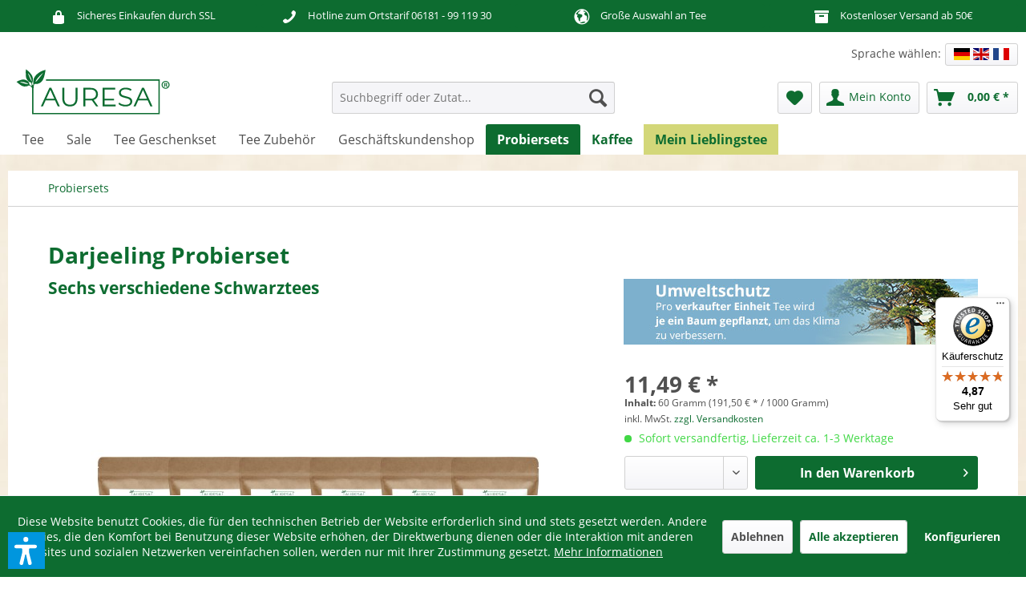

--- FILE ---
content_type: text/html; charset=UTF-8
request_url: https://www.auresa.de/darjeeling-probierset
body_size: 24183
content:
<!DOCTYPE html> <html class="no-js" lang="de" itemscope="itemscope" itemtype="https://schema.org/WebPage"> <head> <meta charset="utf-8"> <meta name="author" content="" /> <meta name="robots" content="index,follow" /> <meta name="revisit-after" content="15 days" /> <meta name="keywords" content="Darjeeling, Der, indischen, Probierset, zusammengestellt. Das, abwechslungsreichen, Aromen, Tees, kennenlernen, wollen, wir, dieses, feinen, Auswahl, besten, Schwarzteesorten, folgende, enthält, können., Teesorten: Gielle Royal" /> <meta name="description" content="Ausgewählte first und second flush Darjeeling Tees in praktischer Probiergröße. Jetzt entdecken und das Darjeeling Probierset genießen!" /> <meta property="og:type" content="product" /> <meta property="og:site_name" content="AURESA" /> <meta property="og:url" content="https://www.auresa.de/darjeeling-probierset" /> <meta property="og:title" content="Darjeeling Probierset" /> <meta property="og:description" content="Der milde Schwarztee mit dem blumigen, meist fr&amp;uuml;hlingshaften Aroma stammt aus dem gleichnamigen indischen Anbaugebiet im Bundesstaat…" /> <meta property="og:image" content="https://www.auresa.de/media/image/darjeeling-probierset-34428-10292.jpg" /> <meta property="product:brand" content="AURESA e.K." /> <meta property="product:price" content="11,49" /> <meta property="product:product_link" content="https://www.auresa.de/darjeeling-probierset" /> <meta name="twitter:card" content="product" /> <meta name="twitter:site" content="AURESA" /> <meta name="twitter:title" content="Darjeeling Probierset" /> <meta name="twitter:description" content="Der milde Schwarztee mit dem blumigen, meist fr&amp;uuml;hlingshaften Aroma stammt aus dem gleichnamigen indischen Anbaugebiet im Bundesstaat…" /> <meta name="twitter:image" content="https://www.auresa.de/media/image/darjeeling-probierset-34428-10292.jpg" /> <meta itemprop="copyrightHolder" content="AURESA" /> <meta itemprop="copyrightYear" content="2014" /> <meta itemprop="isFamilyFriendly" content="True" /> <meta itemprop="image" content="https://www.auresa.de/media/vector/logod0389ksOnbKUu.svg" /> <meta name="viewport" content="width=device-width, initial-scale=1.0"> <meta name="mobile-web-app-capable" content="yes"> <meta name="apple-mobile-web-app-title" content="AURESA"> <meta name="apple-mobile-web-app-capable" content="yes"> <meta name="apple-mobile-web-app-status-bar-style" content="default"> <meta name="p:domain_verify" content="edabe1e80e60a0f20da8d1c84c1270d6"/> <link rel="apple-touch-icon-precomposed" href="https://www.auresa.de/media/image/apple-touch-icon.jpg"> <link rel="shortcut icon" href="https://www.auresa.de/media/image/favicon-16x16.png"> <meta name="msapplication-navbutton-color" content="#0d6c30" /> <meta name="application-name" content="AURESA" /> <meta name="msapplication-starturl" content="https://www.auresa.de/" /> <meta name="msapplication-window" content="width=1024;height=768" /> <meta name="msapplication-TileImage" content="https://www.auresa.de/media/image/microsoft-kachel-icon.jpg"> <meta name="msapplication-TileColor" content="#0d6c30"> <meta name="theme-color" content="#0d6c30" /> <link rel="canonical" href="https://www.auresa.de/darjeeling-probierset" /> <title itemprop="name">Darjeeling Probierset im Tee Shop von AURESA </title> <link href="/themes/Frontend/Auresa/frontend/_public/src/css/all.css" rel="stylesheet"> <script defer src="/themes/Frontend/Auresa/frontend/_public/src/js/all.js"></script> <link href="/web/cache/1758198110_50a12aab7f4e093985f64b0ddc90540e.css" media="all" rel="stylesheet" type="text/css" /> <style type="text/css"> .content--wrapper.theme-1 .teaser { height: 200px; width: 200px; } .content--wrapper.theme-1 .teaser .title { background-color: #d3d779; color: #ffffff; font-size: 0.875rem; } </style> <script>var dv_accessibility_options = {"language":"de","standardToolPosition":6,"filters":{"height":"","displayBlock":".cart--amount,.cart--display,.cart--quantity","lineHeight":".account--display,.filter-panel--title,.navigation--signin-btn,.cart--amount,.cookie-permission--decline-button,.cookie-permission--configure-button,.cart--display","wrapInput":".main-search--form"},"enabledModules":{"keyboardNav":"1","contrast":"1","highlightLinks":"1","biggerText":"1","textSpacing":"1","legibleFonts":"1","bigCursor":"1","readingGuide":"1","tooltips":"1","pauseAnimations":"1"},"enableResetButton":"1","enablePageStructureButton":"1","enablePositionButton":"1","moduleKeyboardNav":{"frameColor":"#ff0000"},"moduleContrast":{"useInverseColors":"1","useDarkContrast":"1","useLightContrast":"1","useDesaturate":"1"},"moduleHighlightLinks":{"color":"#ffff00","background":"#00d1113a","highlightColor":"#000000"},"moduleBiggerText":{"factor":"5"},"moduleTextSpacing":{"factor":"2"},"moduleLegibleFonts":["dvaccess-legible-fonts","dvaccess-legible-fonts-1"],"moduleBigCursor":{"imageURL":"[data-uri]"},"moduleReadingGuide":{"color":"#ff0000","background":"#000000","readingGuideColor":"#ff0000"},"snippets":{"copyright":"powered by <a href=https://designverign.de target=_blank rel=noopener title=designverign>designverign</a>","app.toggle.label":"Accessibility Tool ausklappen","menu.title":"Barrierefrei Hilfswerkzeuge","menu.button.move":"Icon verschieben","menu.button.page-structure":"Seiten-Struktur","menu.button.reset":"Zur\u00fccksetzen","menu.header.headers":"\u00dcberschriften","menu.header.landmarks":"Landmarks","menu.header.links":"Links","menu.position.left-top":"links oben","menu.position.left-center":"links zentriert","menu.position.left-bottom":"links unten","menu.position.right-top":"rechts oben","menu.position.right-center":"rechts mitte","menu.position.right-bottom":"rechts unten","menu.position.center-top":"mitte oben","menu.position.center-bottom":"mitte unten","module.button.bigger-text":"Gr\u00f6\u00dferer Text","module.button.bigger-text.0":"Gr\u00f6\u00dferer Text","module.button.bigger-text.1":"Gr\u00f6\u00dferer Text","module.button.bigger-text.2":"Gr\u00f6\u00dferer Text","module.button.bigger-text.3":"Gr\u00f6\u00dferer Text","module.button.cursor":"Mauszeiger","module.button.cursor.0":"Gro\u00dfer Mauszeiger","module.button.contrast":"Kontrast +","module.button.contrast.0":"Invertierte Farben","module.button.contrast.1":"Dunkler Kontrast","module.button.contrast.2":"Heller Kontrast","module.button.contrast.3":"Schwarz-Wei\u00df","module.button.highlight-links":"Links hervorheben","module.button.keyboard-nav":"Navigation per Tab-Taste","module.button.legible-fonts":"Schriftart","module.button.legible-fonts.0":"Lesbare Schriftart","module.button.legible-fonts.1":"Legasthenie freundlich","module.button.pause-animations":"Animationen pausieren","module.button.pause-animations.0":"Animationen abspielen","module.button.reading-guide":"Lese-F\u00fchrung","module.button.reading-guide.0":"Lese-F\u00fchrung","module.button.reading-guide.1":"Lese-F\u00fchrung","module.button.reading-guide.modal-title":"Hinweis","module.button.reading-guide.modal-text":"Tippen Sie kurz auf dem Bildschirm um die Lesef\u00fchrung auszurichten.","module.button.reading-guide.modal-button-text":"Verstanden","module.button.text-spacing":"Zeichen-Abstand","module.button.text-spacing.0":"Kleiner Abstand","module.button.text-spacing.1":"Moderater Abstand","module.button.text-spacing.2":"Gro\u00dfer Abstand","module.button.tooltips":"Zus\u00e4tzliche Beschreibung"}};</script> <link href="/custom/plugins/VerignDvAccessibility/Resources/public/css/dvaccess.min.css" media="all" rel="stylesheet" type="text/css" /> <link href="/custom/plugins/VerignDvAccessibility/Resources/public/css/shopwareaccess.css" media="all" rel="stylesheet" type="text/css" /> </head> <body class="is--ctl-detail is--act-index is--swkwe-buy" > <div data-paypalUnifiedMetaDataContainer="true" data-paypalUnifiedRestoreOrderNumberUrl="https://www.auresa.de/widgets/PaypalUnifiedOrderNumber/restoreOrderNumber" class="is--hidden"> </div> <div class="features-bar visible--all features-bar-hidden zenit--visible-xl "> <div class="container"> <div class="block-group"> <div class="block features--column column--4 zenit--visible-xl zenit--visible-xs zenit--visible-l zenit--visible-m zenit--visible-s "> <ul class="column--wrap "> <li class="column--inner"> <div class="inner--item"> <i class="icon--lock"></i> <span>Sicheres Einkaufen durch SSL</span> </div> </li> <li class="column--inner"> <div class="inner--item"> <i class="icon--lock"></i> <span></span> </div> </li> </ul> </div> <div class="block features--column column--4 zenit--visible-xs zenit--visible-s zenit--visible-m zenit--visible-l zenit--visible-xl "> <ul class="column--wrap "> <li class="column--inner"> <div class="inner--item"> <i class="icon--phone"></i> <span>Hotline zum Ortstarif <a href="tel:+4961819911930">06181 - 99 119 30</a></span> </div> </li> <li class="column--inner"> <div class="inner--item"> <i class="icon--phone"></i> <span></span> </div> </li> </ul> </div> <div class="block features--column column--4 zenit--visible-xl zenit--visible-l zenit--visible-m zenit--visible-s zenit--visible-xs "> <ul class="column--wrap "> <li class="column--inner"> <div class="inner--item"> <i class="icon--earth"></i> <span>Große Auswahl an Tee</span> </div> </li> <li class="column--inner"> <div class="inner--item"> <i class="icon--earth"></i> <span></span> </div> </li> </ul> </div> <div class="block features--column column--4 zenit--visible-xs zenit--visible-s zenit--visible-m zenit--visible-l zenit--visible-xl "> <ul class="column--wrap "> <li class="column--inner"> <div class="inner--item"> <i class="icon--box"></i> <span>Kostenloser Versand ab 50€</span> </div> </li> <li class="column--inner"> <div class="inner--item"> <i class="icon--box"></i> <span></span> </div> </li> </ul> </div> </div> </div> </div> <div class="page-wrap"> <noscript class="noscript-main"> <div class="alert is--warning"> <div class="alert--icon"> <i class="icon--element icon--warning"></i> </div> <div class="alert--content"> Um AURESA in vollem Umfang nutzen zu k&ouml;nnen, empfehlen wir Ihnen Javascript in Ihrem Browser zu aktiveren. </div> </div> </noscript> <header class="header-main"> <div class="top-bar"> <div class="container block-group"> <nav class="top-bar--navigation block" role="menubar">  <div class="languageswitcher"> <div class="languagesw">Sprache wählen:</div> <a href="https://www.auresa.de/" title="AURESA.DE"><div class="language--flag de_DE">Deutsch</div></a> <a href="https://www.auresa.co.uk/" title="AURESA.CO.UK" rel="nofollow noopener"><div class="language--flag en_GB">English</div></a> <a href="https://www.auresa.fr/" title="AURESA.FR" rel="nofollow noopener"><div class="language--flag fr_FR">Français</div></a> </div>  <div class="navigation--entry entry--compare is--hidden" role="menuitem" aria-haspopup="true" data-drop-down-menu="true">   </div> </nav> </div> </div> <div class="container header--navigation"> <div class="logo-main block-group" role="banner"> <div class="logo--shop block"> <a class="logo--link" href="https://www.auresa.de/" title="AURESA - zur Startseite wechseln"> <picture> <source srcset="https://www.auresa.de/media/vector/logod0389ksOnbKUu.svg" media="(min-width: 78.75em)"> <source srcset="https://www.auresa.de/media/vector/logod0389ksOnbKUu.svg" media="(min-width: 64em)"> <source srcset="https://www.auresa.de/media/vector/logod0389ksOnbKUu.svg" media="(min-width: 48em)"> <img srcset="https://www.auresa.de/media/vector/logod0389ksOnbKUu.svg" alt="AURESA - zur Startseite wechseln" /> </picture> </a> </div> <div class="languageswitcher-mobile"> <a href="https://www.auresa.de/" title="AURESA.DE"><div class="language--flag de_DE">Deutsch</div></a> <a href="https://www.auresa.co.uk/" title="AURESA.CO.UK" rel="nofollow noopener"><div class="language--flag en_GB">English</div></a> <a href="https://www.auresa.fr/" title="AURESA.FR" rel="nofollow noopener"><div class="language--flag fr_FR">Français</div></a> </div> </div> <nav class="shop--navigation block-group"> <ul class="navigation--list block-group" role="menubar"> <li class="navigation--entry entry--menu-left" role="menuitem"> <a class="entry--link entry--trigger btn is--icon-left" href="#offcanvas--left" data-offcanvas="true" data-offCanvasSelector=".sidebar-main" aria-label="Menü"> <i class="icon--menu"></i> Menü </a> </li> <li class="navigation--entry entry--search" role="menuitem" data-search="true" aria-haspopup="true" data-minLength="3"> <a class="btn entry--link entry--trigger" href="#show-hide--search" title="Suche anzeigen / schließen" aria-label="Suche anzeigen / schließen"> <i class="icon--search"></i> <span class="search--display">Suchen</span> </a> <form action="/search" method="get" class="main-search--form"> <input type="search" name="sSearch" aria-label="Suchbegriff oder Zutat..." class="main-search--field" autocomplete="off" autocapitalize="off" placeholder="Suchbegriff oder Zutat..." maxlength="30" /> <button type="submit" class="main-search--button" aria-label="Suchen"> <i class="icon--search"></i> <span class="main-search--text">Suchen</span> </button> <div class="form--ajax-loader">&nbsp;</div> </form> <div class="main-search--results"></div> </li>  <li class="navigation--entry entry--notepad" role="menuitem"> <a href="https://www.auresa.de/note" title="Wunschzettel" aria-label="Wunschzettel" class="btn"> <i class="icon--heart"></i> </a> </li> <li class="navigation--entry entry--account with-slt" role="menuitem" data-offcanvas="true" data-offCanvasSelector=".account--dropdown-navigation"> <a href="https://www.auresa.de/account" title="Mein Konto" aria-label="Mein Konto" class="btn is--icon-left entry--link account--link"> <i class="icon--account"></i> <span class="account--display"> Mein Konto </span> </a> <div class="account--dropdown-navigation"> <div class="navigation--smartphone"> <div class="entry--close-off-canvas"> <a href="#close-account-menu" class="account--close-off-canvas" title="Menü schließen" aria-label="Menü schließen"> Menü schließen <i class="icon--arrow-right"></i> </a> </div> </div> <div class="account--menu is--rounded is--personalized"> <span class="navigation--headline"> Mein Konto </span> <div class="account--menu-container"> <ul class="sidebar--navigation navigation--list is--level0 show--active-items"> <li class="navigation--entry"> <span class="navigation--signin"> <a href="https://www.auresa.de/account#hide-registration" class="blocked--link btn is--primary navigation--signin-btn" data-collapseTarget="#registration" data-action="close"> Anmelden </a> <span class="navigation--register"> oder <a href="https://www.auresa.de/account#show-registration" class="blocked--link" data-collapseTarget="#registration" data-action="open"> registrieren </a> </span> </span> </li> <li class="navigation--entry"> <a href="https://www.auresa.de/account" title="Übersicht" class="navigation--link"> Übersicht </a> </li> <li class="navigation--entry"> <a href="https://www.auresa.de/account/profile" title="Persönliche Daten" class="navigation--link" rel="nofollow"> Persönliche Daten </a> </li> <li class="navigation--entry"> <a href="https://www.auresa.de/address/index/sidebar/" title="Adressen" class="navigation--link" rel="nofollow"> Adressen </a> </li> <li class="navigation--entry"> <a href="https://www.auresa.de/account/payment" title="Zahlungsarten" class="navigation--link" rel="nofollow"> Zahlungsarten </a> </li> <li class="navigation--entry"> <a href="https://www.auresa.de/account/orders" title="Bestellungen" class="navigation--link" rel="nofollow"> Bestellungen </a> </li> <li class="navigation--entry"> <a href="https://www.auresa.de/account/downloads" title="Sofortdownloads" class="navigation--link" rel="nofollow"> Sofortdownloads </a> </li> <li class="navigation--entry"> <a href="https://www.auresa.de/note" title="Wunschzettel" class="navigation--link" rel="nofollow"> Wunschzettel </a> </li> </ul> </div> </div> </div> </li> <li class="navigation--entry entry--cart" role="menuitem"> <a class="btn is--icon-left cart--link" href="https://www.auresa.de/checkout/cart" title="Warenkorb" aria-label="Warenkorb"> <span class="cart--display"> Warenkorb </span> <span class="badge is--primary is--minimal cart--quantity is--hidden">0</span> <i class="icon--basket"></i> <span class="cart--amount"> 0,00&nbsp;&euro; * </span> </a> <div class="ajax-loader">&nbsp;</div> </li>  </ul> </nav> <div class="container--ajax-cart" data-collapse-cart="true" data-displayMode="offcanvas"></div> </div> </header> <nav class="navigation-main"> <div class="container" data-menu-scroller="true" data-listSelector=".navigation--list.container" data-viewPortSelector=".navigation--list-wrapper"> <div class="navigation--list-wrapper"> <ul class="navigation--list container" role="menubar" itemscope="itemscope" itemtype="https://schema.org/SiteNavigationElement"> <li class="navigation--entry is--home" role="menuitem"> </li> <li class="navigation--entry" role="menuitem"><a class="navigation--link" href="https://www.auresa.de/tee/" title="Tee" aria-label="Tee" itemprop="url"><span itemprop="name">Tee</span></a></li><li class="navigation--entry" role="menuitem"><a class="navigation--link" href="https://www.auresa.de/sale/" title="Sale" aria-label="Sale" itemprop="url"><span itemprop="name">Sale</span></a></li><li class="navigation--entry" role="menuitem"><a class="navigation--link" href="https://www.auresa.de/tee-geschenkset/" title="Tee Geschenkset" aria-label="Tee Geschenkset" itemprop="url"><span itemprop="name">Tee Geschenkset</span></a></li><li class="navigation--entry" role="menuitem"><a class="navigation--link" href="https://www.auresa.de/tee-zubehoer/" title="Tee Zubehör" aria-label="Tee Zubehör" itemprop="url"><span itemprop="name">Tee Zubehör</span></a></li><li class="navigation--entry" role="menuitem"><a class="navigation--link" href="https://www.auresa.de/b2b/" title="Geschäftskundenshop" aria-label="Geschäftskundenshop" itemprop="url"><span itemprop="name">Geschäftskundenshop</span></a></li><li class="navigation--entry is--active" role="menuitem"><a class="navigation--link is--active" href="https://www.auresa.de/probiersets/" title="Probiersets" aria-label="Probiersets" itemprop="url"><span itemprop="name">Probiersets</span></a></li><li class="navigation--entry" role="menuitem"><a class="navigation--link" href="https://www.auresa.de/kaffee/" title="Kaffee" aria-label="Kaffee" itemprop="url"><span itemprop="name">Kaffee</span></a></li><li class="navigation--entry" role="menuitem"><a class="navigation--link" href="https://www.auresa.de/mein-lieblingstee/" title="Mein Lieblingstee" aria-label="Mein Lieblingstee" itemprop="url"><span itemprop="name">Mein Lieblingstee</span></a></li> </ul> </div> <div class="advanced-menu" data-advanced-menu="true" data-hoverDelay="250"> <div class="menu--container"> <div class="button-container"> <a href="https://www.auresa.de/tee/" class="button--category" title="Zur Kategorie Tee"> <i class="icon--arrow-right"></i> Zur Kategorie Tee </a> <span class="button--close"> <i class="icon--cross"></i> </span> </div> <div class="content--wrapper theme-1 has--content"> <div class="menu--list menu--level-0" style="width: 100%;"> <div class="teaser"> <a href="https://www.auresa.de/gruener-tee/" title="Grüner Tee"> <img src="https://www.auresa.de/media/image/3_Category.jpg" title="Grüner Tee" alt="Grüner Tee" /> <div class="title"> <strong>Grüner Tee</strong> </div> </a> </div> <div class="teaser"> <a href="https://www.auresa.de/fruechtetee/" title="Früchtetee"> <img src="https://www.auresa.de/media/image/6_Category.jpg" title="Früchtetee" alt="Früchtetee" /> <div class="title"> <strong>Früchtetee</strong> </div> </a> </div> <div class="teaser"> <a href="https://www.auresa.de/schwarzer-tee/" title="Schwarzer Tee"> <img src="https://www.auresa.de/media/image/15_Category.jpg" title="Schwarzer Tee" alt="Schwarzer Tee" /> <div class="title"> <strong>Schwarzer Tee</strong> </div> </a> </div> <div class="teaser"> <a href="https://www.auresa.de/kraeutertee/" title="Kräutertee"> <img src="https://www.auresa.de/media/image/9_Category.jpg" title="Kräutertee" alt="Kräutertee" /> <div class="title"> <strong>Kräutertee</strong> </div> </a> </div> <div class="teaser"> <a href="https://www.auresa.de/rooibos-tee/" title="Rooibos Tee"> <img src="https://www.auresa.de/media/image/12_Category.jpg" title="Rooibos Tee" alt="Rooibos Tee" /> <div class="title"> <strong>Rooibos Tee</strong> </div> </a> </div> <div class="teaser"> <a href="https://www.auresa.de/bio-tee/" title="Bio Tee"> <img src="https://www.auresa.de/media/image/130_Category.jpg" title="Bio Tee" alt="Bio Tee" /> <div class="title"> <strong>Bio Tee</strong> </div> </a> </div> <div class="teaser"> <a href="https://www.auresa.de/oolong-tee/" title="Oolong Tee"> <img src="https://www.auresa.de/media/image/oolong-category.png" title="Oolong Tee" alt="Oolong Tee" /> <div class="title"> <strong>Oolong Tee</strong> </div> </a> </div> <div class="teaser"> <a href="https://www.auresa.de/ayurveda-tee/" title="Ayurveda Tee"> <img src="https://www.auresa.de/media/image/24_Category.jpg" title="Ayurveda Tee" alt="Ayurveda Tee" /> <div class="title"> <strong>Ayurveda Tee</strong> </div> </a> </div> <div class="teaser"> <a href="https://www.auresa.de/schwangerschaft-tee/" title="Schwangerschaft Tee"> <img src="https://www.auresa.de/media/image/27_Category.jpg" title="Schwangerschaft Tee" alt="Schwangerschaft Tee" /> <div class="title"> <strong>Schwangerschaft Tee</strong> </div> </a> </div> <div class="teaser"> <a href="https://www.auresa.de/chai-tee/" title="Chai Tee"> <img src="https://www.auresa.de/media/image/30_Category.jpg" title="Chai Tee" alt="Chai Tee" /> <div class="title"> <strong>Chai Tee</strong> </div> </a> </div> </div> </div> </div> <div class="menu--container"> <div class="button-container"> <a href="https://www.auresa.de/sale/" class="button--category" title="Zur Kategorie Sale"> <i class="icon--arrow-right"></i> Zur Kategorie Sale </a> <span class="button--close"> <i class="icon--cross"></i> </span> </div> <div class="content--wrapper theme-1 has--teaser"> <div class="menu--teaser" style="width: 100%;"> <div class="teaser--headline">SALE - Angebote schnappen und genießen</div> <div class="teaser--text"> In unseren Angeboten finden Sie fantastische Tees, die unser Lager leider verlassen m&uuml;ssen, zu g&uuml;nstigen Preisen. Schwarztee, Gr&uuml;ntee, Kr&auml;utertee und viele weitere Teesorten warten darauf von Ihnen entdeckt zu werden. Jetzt... <a class="teaser--text-link" href="https://www.auresa.de/sale/" title="mehr erfahren"> mehr erfahren </a> </div> </div> </div> </div> <div class="menu--container"> <div class="button-container"> <a href="https://www.auresa.de/tee-geschenkset/" class="button--category" title="Zur Kategorie Tee Geschenkset"> <i class="icon--arrow-right"></i> Zur Kategorie Tee Geschenkset </a> <span class="button--close"> <i class="icon--cross"></i> </span> </div> <div class="content--wrapper theme-1 has--teaser"> <div class="menu--teaser" style="width: 100%;"> <div class="teaser--headline">Das perfekte Tee Geschenkset für jeden Anlass</div> <div class="teaser--text"> Tee geht einfach immer! Das Heißgetränk mit seinen vielen Variationen erfreut sich größter Beliebtheit und ist damit das perfekte Geschenk für viele unterschiedliche Anlässe. Egal ob als weihnachtliche Überraschung, Aufmerksamkeit zum Geburtstag... <a class="teaser--text-link" href="https://www.auresa.de/tee-geschenkset/" title="mehr erfahren"> mehr erfahren </a> </div> </div> </div> </div> <div class="menu--container"> <div class="button-container"> <a href="https://www.auresa.de/tee-zubehoer/" class="button--category" title="Zur Kategorie Tee Zubehör"> <i class="icon--arrow-right"></i> Zur Kategorie Tee Zubehör </a> <span class="button--close"> <i class="icon--cross"></i> </span> </div> <div class="content--wrapper theme-1 has--teaser"> <div class="menu--teaser" style="width: 100%;"> <div class="teaser--text"> Wer Tee in seiner vollendeten Form genießen möchte, der benötigt neben der richtigen Dosierung, Wassertemperatur und Ziehzeit natürlich auch das richtige Tee Zubehör. Bei uns finden Sie alles, was Sie für einen perfekten und ungetrübten Teegenuss... <a class="teaser--text-link" href="https://www.auresa.de/tee-zubehoer/" title="mehr erfahren"> mehr erfahren </a> </div> </div> </div> </div> <div class="menu--container"> <div class="button-container"> <a href="https://www.auresa.de/b2b/" class="button--category" title="Zur Kategorie Geschäftskundenshop"> <i class="icon--arrow-right"></i> Zur Kategorie Geschäftskundenshop </a> <span class="button--close"> <i class="icon--cross"></i> </span> </div> </div> <div class="menu--container"> <div class="button-container"> <a href="https://www.auresa.de/probiersets/" class="button--category" title="Zur Kategorie Probiersets"> <i class="icon--arrow-right"></i> Zur Kategorie Probiersets </a> <span class="button--close"> <i class="icon--cross"></i> </span> </div> <div class="content--wrapper theme-1 has--teaser"> <div class="menu--teaser" style="width: 100%;"> <div class="teaser--headline">Tee Probiersets - entdecken Sie mit uns die Welt des Tees </div> <div class="teaser--text"> Besonders denjenigen, die die gro&szlig;e Welt des Tees gerade erst f&uuml;r sich entdeckt haben, kann die Wahl einer geeigneten Teesorte oft schwerfallen. Das ist nachvollziehbar, schlie&szlig;lich wirkt die Vielfalt an unterschiedlichen... <a class="teaser--text-link" href="https://www.auresa.de/probiersets/" title="mehr erfahren"> mehr erfahren </a> </div> </div> </div> </div> <div class="menu--container"> <div class="button-container"> <a href="https://www.auresa.de/kaffee/" class="button--category" title="Zur Kategorie Kaffee"> <i class="icon--arrow-right"></i> Zur Kategorie Kaffee </a> <span class="button--close"> <i class="icon--cross"></i> </span> </div> <div class="content--wrapper theme-1 has--teaser"> <div class="menu--teaser" style="width: 100%;"> <a href="https://www.auresa.de/kaffee/" title="Zur Kategorie Kaffee" class="teaser--image" style="background-image: url(https://www.auresa.de/media/image/61_Category.jpg);"></a> <div class="teaser--headline">Kaffee</div> <div class="teaser--text"> Das schwarze fl&uuml;ssige Gold gilt hierzulande als das Genussmittel Nummer Eins. Ohne eine hei&szlig;e Tasse des dunklen Getr&auml;nkes kommen die meisten Menschen morgens nicht in Gang. Andere wiederum lehnen den Genuss kategorisch ab &ndash;... <a class="teaser--text-link" href="https://www.auresa.de/kaffee/" title="mehr erfahren"> mehr erfahren </a> </div> </div> </div> </div> <div class="menu--container"> <div class="button-container"> <a href="https://www.auresa.de/mein-lieblingstee/" class="button--category" title="Zur Kategorie Mein Lieblingstee"> <i class="icon--arrow-right"></i> Zur Kategorie Mein Lieblingstee </a> <span class="button--close"> <i class="icon--cross"></i> </span> </div> <div class="content--wrapper theme-1 has--teaser"> <div class="menu--teaser" style="width: 100%;"> <div class="teaser--text"> F&uuml;r jeden Topf gibt es das passende Deckelchen und f&uuml;r jeden Geschmack haben wir den richtigen Tee. Mit unserer neuen Tee-Suche k&ouml;nnen Sie ganz einfach und schnell Ihren neuen Lieblingstee, ganz nach Ihrem Geschmack finden.... <a class="teaser--text-link" href="https://www.auresa.de/mein-lieblingstee/" title="mehr erfahren"> mehr erfahren </a> </div> </div> </div> </div> </div> </div> </nav> <section class="content-main container block-group"> <nav class="content--breadcrumb block"> <ul class="breadcrumb--list" role="menu" itemscope itemtype="http://schema.org/BreadcrumbList"> <li class="breadcrumb--entry is--active" itemprop="itemListElement" itemscope itemtype="http://schema.org/ListItem"> <a class="breadcrumb--link" href="https://www.auresa.de/probiersets/" title="Probiersets" itemprop="item"> <link itemprop="url" href="https://www.auresa.de/probiersets/" /> <span class="breadcrumb--title" itemprop="name">Probiersets</span> </a> <meta itemprop="position" content="0" /> </li> </ul> </nav> <div class="content-main--inner"> <div id='cookie-consent' class='off-canvas is--left block-transition' data-cookie-consent-manager='true' data-cookieTimeout='60'> <div class='cookie-consent--header cookie-consent--close'> Cookie-Einstellungen <i class="icon--arrow-right"></i> </div> <div class='cookie-consent--description'> Diese Website benutzt Cookies, die für den technischen Betrieb der Website erforderlich sind und stets gesetzt werden. Andere Cookies, die den Komfort bei Benutzung dieser Website erhöhen, der Direktwerbung dienen oder die Interaktion mit anderen Websites und sozialen Netzwerken vereinfachen sollen, werden nur mit Ihrer Zustimmung gesetzt. </div> <div class='cookie-consent--configuration'> <div class='cookie-consent--configuration-header'> <div class='cookie-consent--configuration-header-text'>Konfiguration</div> </div> <div class='cookie-consent--configuration-main'> <div class='cookie-consent--group'> <input type="hidden" class="cookie-consent--group-name" value="technical" /> <label class="cookie-consent--group-state cookie-consent--state-input cookie-consent--required"> <input type="checkbox" name="technical-state" class="cookie-consent--group-state-input" disabled="disabled" checked="checked"/> <span class="cookie-consent--state-input-element"></span> </label> <div class='cookie-consent--group-title' data-collapse-panel='true' data-contentSiblingSelector=".cookie-consent--group-container"> <div class="cookie-consent--group-title-label cookie-consent--state-label"> Technisch erforderlich </div> <span class="cookie-consent--group-arrow is-icon--right"> <i class="icon--arrow-right"></i> </span> </div> <div class='cookie-consent--group-container'> <div class='cookie-consent--group-description'> Diese Cookies sind für die Grundfunktionen des Shops notwendig. </div> <div class='cookie-consent--cookies-container'> <div class='cookie-consent--cookie'> <input type="hidden" class="cookie-consent--cookie-name" value="cookieDeclined" /> <label class="cookie-consent--cookie-state cookie-consent--state-input cookie-consent--required"> <input type="checkbox" name="cookieDeclined-state" class="cookie-consent--cookie-state-input" disabled="disabled" checked="checked" /> <span class="cookie-consent--state-input-element"></span> </label> <div class='cookie--label cookie-consent--state-label'> "Alle Cookies ablehnen" Cookie </div> </div> <div class='cookie-consent--cookie'> <input type="hidden" class="cookie-consent--cookie-name" value="allowCookie" /> <label class="cookie-consent--cookie-state cookie-consent--state-input cookie-consent--required"> <input type="checkbox" name="allowCookie-state" class="cookie-consent--cookie-state-input" disabled="disabled" checked="checked" /> <span class="cookie-consent--state-input-element"></span> </label> <div class='cookie--label cookie-consent--state-label'> "Alle Cookies annehmen" Cookie </div> </div> <div class='cookie-consent--cookie'> <input type="hidden" class="cookie-consent--cookie-name" value="shop" /> <label class="cookie-consent--cookie-state cookie-consent--state-input cookie-consent--required"> <input type="checkbox" name="shop-state" class="cookie-consent--cookie-state-input" disabled="disabled" checked="checked" /> <span class="cookie-consent--state-input-element"></span> </label> <div class='cookie--label cookie-consent--state-label'> Ausgewählter Shop </div> </div> <div class='cookie-consent--cookie'> <input type="hidden" class="cookie-consent--cookie-name" value="csrf_token" /> <label class="cookie-consent--cookie-state cookie-consent--state-input cookie-consent--required"> <input type="checkbox" name="csrf_token-state" class="cookie-consent--cookie-state-input" disabled="disabled" checked="checked" /> <span class="cookie-consent--state-input-element"></span> </label> <div class='cookie--label cookie-consent--state-label'> CSRF-Token </div> </div> <div class='cookie-consent--cookie'> <input type="hidden" class="cookie-consent--cookie-name" value="cookiePreferences" /> <label class="cookie-consent--cookie-state cookie-consent--state-input cookie-consent--required"> <input type="checkbox" name="cookiePreferences-state" class="cookie-consent--cookie-state-input" disabled="disabled" checked="checked" /> <span class="cookie-consent--state-input-element"></span> </label> <div class='cookie--label cookie-consent--state-label'> Cookie-Einstellungen </div> </div> <div class='cookie-consent--cookie'> <input type="hidden" class="cookie-consent--cookie-name" value="x-cache-context-hash" /> <label class="cookie-consent--cookie-state cookie-consent--state-input cookie-consent--required"> <input type="checkbox" name="x-cache-context-hash-state" class="cookie-consent--cookie-state-input" disabled="disabled" checked="checked" /> <span class="cookie-consent--state-input-element"></span> </label> <div class='cookie--label cookie-consent--state-label'> Individuelle Preise </div> </div> <div class='cookie-consent--cookie'> <input type="hidden" class="cookie-consent--cookie-name" value="slt" /> <label class="cookie-consent--cookie-state cookie-consent--state-input cookie-consent--required"> <input type="checkbox" name="slt-state" class="cookie-consent--cookie-state-input" disabled="disabled" checked="checked" /> <span class="cookie-consent--state-input-element"></span> </label> <div class='cookie--label cookie-consent--state-label'> Kunden-Wiedererkennung </div> </div> <div class='cookie-consent--cookie'> <input type="hidden" class="cookie-consent--cookie-name" value="nocache" /> <label class="cookie-consent--cookie-state cookie-consent--state-input cookie-consent--required"> <input type="checkbox" name="nocache-state" class="cookie-consent--cookie-state-input" disabled="disabled" checked="checked" /> <span class="cookie-consent--state-input-element"></span> </label> <div class='cookie--label cookie-consent--state-label'> Kundenspezifisches Caching </div> </div> <div class='cookie-consent--cookie'> <input type="hidden" class="cookie-consent--cookie-name" value="paypal-cookies" /> <label class="cookie-consent--cookie-state cookie-consent--state-input cookie-consent--required"> <input type="checkbox" name="paypal-cookies-state" class="cookie-consent--cookie-state-input" disabled="disabled" checked="checked" /> <span class="cookie-consent--state-input-element"></span> </label> <div class='cookie--label cookie-consent--state-label'> PayPal-Zahlungen </div> </div> <div class='cookie-consent--cookie'> <input type="hidden" class="cookie-consent--cookie-name" value="session" /> <label class="cookie-consent--cookie-state cookie-consent--state-input cookie-consent--required"> <input type="checkbox" name="session-state" class="cookie-consent--cookie-state-input" disabled="disabled" checked="checked" /> <span class="cookie-consent--state-input-element"></span> </label> <div class='cookie--label cookie-consent--state-label'> Session </div> </div> <div class='cookie-consent--cookie'> <input type="hidden" class="cookie-consent--cookie-name" value="dvaccess_settings" /> <label class="cookie-consent--cookie-state cookie-consent--state-input cookie-consent--required"> <input type="checkbox" name="dvaccess_settings-state" class="cookie-consent--cookie-state-input" disabled="disabled" checked="checked" /> <span class="cookie-consent--state-input-element"></span> </label> <div class='cookie--label cookie-consent--state-label'> Speichert Barrierefrei Einstellungen </div> </div> <div class='cookie-consent--cookie'> <input type="hidden" class="cookie-consent--cookie-name" value="currency" /> <label class="cookie-consent--cookie-state cookie-consent--state-input cookie-consent--required"> <input type="checkbox" name="currency-state" class="cookie-consent--cookie-state-input" disabled="disabled" checked="checked" /> <span class="cookie-consent--state-input-element"></span> </label> <div class='cookie--label cookie-consent--state-label'> Währungswechsel </div> </div> </div> </div> </div> <div class='cookie-consent--group'> <input type="hidden" class="cookie-consent--group-name" value="comfort" /> <label class="cookie-consent--group-state cookie-consent--state-input"> <input type="checkbox" name="comfort-state" class="cookie-consent--group-state-input"/> <span class="cookie-consent--state-input-element"></span> </label> <div class='cookie-consent--group-title' data-collapse-panel='true' data-contentSiblingSelector=".cookie-consent--group-container"> <div class="cookie-consent--group-title-label cookie-consent--state-label"> Komfortfunktionen </div> <span class="cookie-consent--group-arrow is-icon--right"> <i class="icon--arrow-right"></i> </span> </div> <div class='cookie-consent--group-container'> <div class='cookie-consent--group-description'> Diese Cookies werden genutzt um das Einkaufserlebnis noch ansprechender zu gestalten, beispielsweise für die Wiedererkennung des Besuchers. </div> <div class='cookie-consent--cookies-container'> <div class='cookie-consent--cookie'> <input type="hidden" class="cookie-consent--cookie-name" value="sUniqueID" /> <label class="cookie-consent--cookie-state cookie-consent--state-input"> <input type="checkbox" name="sUniqueID-state" class="cookie-consent--cookie-state-input" /> <span class="cookie-consent--state-input-element"></span> </label> <div class='cookie--label cookie-consent--state-label'> Merkzettel </div> </div> </div> </div> </div> <div class='cookie-consent--group'> <input type="hidden" class="cookie-consent--group-name" value="statistics" /> <label class="cookie-consent--group-state cookie-consent--state-input"> <input type="checkbox" name="statistics-state" class="cookie-consent--group-state-input"/> <span class="cookie-consent--state-input-element"></span> </label> <div class='cookie-consent--group-title' data-collapse-panel='true' data-contentSiblingSelector=".cookie-consent--group-container"> <div class="cookie-consent--group-title-label cookie-consent--state-label"> Statistik & Tracking </div> <span class="cookie-consent--group-arrow is-icon--right"> <i class="icon--arrow-right"></i> </span> </div> <div class='cookie-consent--group-container'> <div class='cookie-consent--cookies-container'> <div class='cookie-consent--cookie'> <input type="hidden" class="cookie-consent--cookie-name" value="x-ua-device" /> <label class="cookie-consent--cookie-state cookie-consent--state-input"> <input type="checkbox" name="x-ua-device-state" class="cookie-consent--cookie-state-input" /> <span class="cookie-consent--state-input-element"></span> </label> <div class='cookie--label cookie-consent--state-label'> Endgeräteerkennung </div> </div> <div class='cookie-consent--cookie'> <input type="hidden" class="cookie-consent--cookie-name" value="_ga" /> <label class="cookie-consent--cookie-state cookie-consent--state-input"> <input type="checkbox" name="_ga-state" class="cookie-consent--cookie-state-input" /> <span class="cookie-consent--state-input-element"></span> </label> <div class='cookie--label cookie-consent--state-label'> Google Analytics </div> </div> <div class='cookie-consent--cookie'> <input type="hidden" class="cookie-consent--cookie-name" value="partner" /> <label class="cookie-consent--cookie-state cookie-consent--state-input"> <input type="checkbox" name="partner-state" class="cookie-consent--cookie-state-input" /> <span class="cookie-consent--state-input-element"></span> </label> <div class='cookie--label cookie-consent--state-label'> Partnerprogramm </div> </div> </div> </div> </div> </div> </div> <div class="cookie-consent--save"> <input class="cookie-consent--save-button btn is--primary" type="button" value="Einstellungen speichern" /> </div> </div> <aside class="sidebar-main off-canvas"> <div class="navigation--smartphone"> <ul class="navigation--list "> <li class="navigation--entry entry--close-off-canvas"> <a href="#close-categories-menu" title="Menü schließen" class="navigation--link"> Menü schließen <i class="icon--arrow-right"></i> </a> </li> </ul> <div class="mobile--switches">  <div class="languageswitcher"> <div class="languagesw">Sprache wählen:</div> <a href="https://www.auresa.de/" title="AURESA.DE"><div class="language--flag de_DE">Deutsch</div></a> <a href="https://www.auresa.co.uk/" title="AURESA.CO.UK" rel="nofollow noopener"><div class="language--flag en_GB">English</div></a> <a href="https://www.auresa.fr/" title="AURESA.FR" rel="nofollow noopener"><div class="language--flag fr_FR">Français</div></a> </div>  </div> </div> <div class="sidebar--categories-wrapper" data-subcategory-nav="true" data-mainCategoryId="3" data-categoryId="115" data-fetchUrl="/widgets/listing/getCategory/categoryId/115"> <div class="categories--headline navigation--headline"> Kategorien </div> <div class="sidebar--categories-navigation"> <ul class="sidebar--navigation categories--navigation navigation--list is--drop-down is--level0 is--rounded" role="menu"> <li class="navigation--entry has--sub-children" role="menuitem"> <a class="navigation--link link--go-forward" href="https://www.auresa.de/tee/" data-categoryId="5" data-fetchUrl="/widgets/listing/getCategory/categoryId/5" title="Tee" > Tee <span class="is--icon-right"> <i class="icon--arrow-right"></i> </span> </a> </li> <li class="navigation--entry" role="menuitem"> <a class="navigation--link" href="https://www.auresa.de/tee-set/" data-categoryId="25" data-fetchUrl="/widgets/listing/getCategory/categoryId/25" title="Tee Set" > Tee Set </a> </li> <li class="navigation--entry" role="menuitem"> <a class="navigation--link" href="https://www.auresa.de/sale/" data-categoryId="80" data-fetchUrl="/widgets/listing/getCategory/categoryId/80" title="Sale" > Sale </a> </li> <li class="navigation--entry" role="menuitem"> <a class="navigation--link" href="https://www.auresa.de/neue-teesorten/" data-categoryId="81" data-fetchUrl="/widgets/listing/getCategory/categoryId/81" title="Neue Teesorten" > Neue Teesorten </a> </li> <li class="navigation--entry" role="menuitem"> <a class="navigation--link" href="https://www.auresa.de/tee-geschenkset/" data-categoryId="82" data-fetchUrl="/widgets/listing/getCategory/categoryId/82" title="Tee Geschenkset" > Tee Geschenkset </a> </li> <li class="navigation--entry" role="menuitem"> <a class="navigation--link" href="https://www.auresa.de/tee-zubehoer/" data-categoryId="113" data-fetchUrl="/widgets/listing/getCategory/categoryId/113" title="Tee Zubehör" > Tee Zubehör </a> </li> <li class="navigation--entry" role="menuitem"> <a class="navigation--link" href="https://www.auresa.de/b2b/" data-categoryId="114" data-fetchUrl="/widgets/listing/getCategory/categoryId/114" title="Geschäftskundenshop" > Geschäftskundenshop </a> </li> <li class="navigation--entry is--active" role="menuitem"> <a class="navigation--link is--active" href="https://www.auresa.de/probiersets/" data-categoryId="115" data-fetchUrl="/widgets/listing/getCategory/categoryId/115" title="Probiersets" > Probiersets </a> </li> <li class="navigation--entry" role="menuitem"> <a class="navigation--link" href="https://www.auresa.de/kaffee/" data-categoryId="116" data-fetchUrl="/widgets/listing/getCategory/categoryId/116" title="Kaffee" > Kaffee </a> </li> <li class="navigation--entry has--sub-children" role="menuitem"> <a class="navigation--link link--go-forward" href="https://www.auresa.de/tee-nach-jahreszeit/" data-categoryId="286" data-fetchUrl="/widgets/listing/getCategory/categoryId/286" title="Tee nach Jahreszeit" > Tee nach Jahreszeit <span class="is--icon-right"> <i class="icon--arrow-right"></i> </span> </a> </li> <li class="navigation--entry has--sub-children" role="menuitem"> <a class="navigation--link link--go-forward" href="https://www.auresa.de/tee-nach-zutaten/" data-categoryId="287" data-fetchUrl="/widgets/listing/getCategory/categoryId/287" title="Tee nach Zutaten" > Tee nach Zutaten <span class="is--icon-right"> <i class="icon--arrow-right"></i> </span> </a> </li> <li class="navigation--entry has--sub-children" role="menuitem"> <a class="navigation--link link--go-forward" href="https://www.auresa.de/tee-sorten/" data-categoryId="289" data-fetchUrl="/widgets/listing/getCategory/categoryId/289" title="Tee Sorten" > Tee Sorten <span class="is--icon-right"> <i class="icon--arrow-right"></i> </span> </a> </li> <li class="navigation--entry has--sub-children" role="menuitem"> <a class="navigation--link link--go-forward" href="https://www.auresa.de/tee-geschenke/" data-categoryId="301" data-fetchUrl="/widgets/listing/getCategory/categoryId/301" title="Tee Geschenke" > Tee Geschenke <span class="is--icon-right"> <i class="icon--arrow-right"></i> </span> </a> </li> <li class="navigation--entry has--sub-children" role="menuitem"> <a class="navigation--link link--go-forward" href="https://www.auresa.de/tee-nach-wirkung/" data-categoryId="318" data-fetchUrl="/widgets/listing/getCategory/categoryId/318" title="Tee nach Wirkung" > Tee nach Wirkung <span class="is--icon-right"> <i class="icon--arrow-right"></i> </span> </a> </li> <li class="navigation--entry has--sub-children" role="menuitem"> <a class="navigation--link link--go-forward" href="https://www.auresa.de/laendertee/" data-categoryId="319" data-fetchUrl="/widgets/listing/getCategory/categoryId/319" title="Ländertee" > Ländertee <span class="is--icon-right"> <i class="icon--arrow-right"></i> </span> </a> </li> <li class="navigation--entry has--sub-children" role="menuitem"> <a class="navigation--link link--go-forward" href="https://www.auresa.de/besonderer-tee/" data-categoryId="320" data-fetchUrl="/widgets/listing/getCategory/categoryId/320" title="Besonderer Tee" > Besonderer Tee <span class="is--icon-right"> <i class="icon--arrow-right"></i> </span> </a> </li> <li class="navigation--entry has--sub-children" role="menuitem"> <a class="navigation--link link--go-forward" href="https://www.auresa.de/tee-wissen/" data-categoryId="321" data-fetchUrl="/widgets/listing/getCategory/categoryId/321" title="Tee Wissen" > Tee Wissen <span class="is--icon-right"> <i class="icon--arrow-right"></i> </span> </a> </li> <li class="navigation--entry" role="menuitem"> <a class="navigation--link" href="https://www.auresa.de/mein-lieblingstee/" data-categoryId="357" data-fetchUrl="/widgets/listing/getCategory/categoryId/357" title="Mein Lieblingstee" > Mein Lieblingstee </a> </li> </ul> </div> <div class="shop-sites--container is--rounded"> <div class="shop-sites--headline navigation--headline"> Informationen </div> <ul class="shop-sites--navigation sidebar--navigation navigation--list is--drop-down is--level0" role="menu"> <li class="navigation--entry" role="menuitem"> <a class="navigation--link" href="javascript:openCookieConsentManager()" title="Cookie-Einstellungen" data-categoryId="72" data-fetchUrl="/widgets/listing/getCustomPage/pageId/72" > Cookie-Einstellungen </a> </li> <li class="navigation--entry" role="menuitem"> <a class="navigation--link" href="https://www.auresa.de/kontakt" title="Kontakt" data-categoryId="1" data-fetchUrl="/widgets/listing/getCustomPage/pageId/1" target="_self"> Kontakt </a> </li> <li class="navigation--entry" role="menuitem"> <a class="navigation--link" href="https://www.auresa.de/versand-und-zahlungsbedingungen" title="Versand und Zahlungsbedingungen" data-categoryId="6" data-fetchUrl="/widgets/listing/getCustomPage/pageId/6" > Versand und Zahlungsbedingungen </a> </li> <li class="navigation--entry" role="menuitem"> <a class="navigation--link" href="https://www.auresa.de/widerrufsrecht" title="Widerrufsrecht" data-categoryId="8" data-fetchUrl="/widgets/listing/getCustomPage/pageId/8" > Widerrufsrecht </a> </li> <li class="navigation--entry" role="menuitem"> <a class="navigation--link" href="https://www.auresa.de/datenschutz" title="Datenschutz" data-categoryId="7" data-fetchUrl="/widgets/listing/getCustomPage/pageId/7" > Datenschutz </a> </li> <li class="navigation--entry" role="menuitem"> <a class="navigation--link" href="https://www.auresa.de/agb" title="AGB" data-categoryId="4" data-fetchUrl="/widgets/listing/getCustomPage/pageId/4" > AGB </a> </li> <li class="navigation--entry" role="menuitem"> <a class="navigation--link" href="https://www.auresa.de/impressum" title="Impressum" data-categoryId="3" data-fetchUrl="/widgets/listing/getCustomPage/pageId/3" > Impressum </a> </li> </ul> </div> </div> </aside> <div class="content--wrapper"> <div class="content product--details" itemscope itemtype="http://schema.org/Product" data-ajax-wishlist="true" data-compare-ajax="true" data-ajax-variants-container="true"> <header class="product--header"> <div class="product--info"> <h1 class="product--title" itemprop="name"> Darjeeling Probierset </h1> <div class="bio"></div> <br /> <h2 class="subtitel-detail">Sechs verschiedene Schwarztees</h2> <div class="umweltschutz"><img src="https://www.auresa.de/media/image/umweltschutz.jpg" alt="AURESA und Umweltschutz" title="Umweltschutz" /></div> <div class="product--rating-container"> <br /> <a href="#product--publish-comment" class="product--rating-link" rel="nofollow" title="Bewertung abgeben"> <span class="product--rating"> </span> </a> </div> <div class="product--rating-container"> </div> </div> </header> <div class="product--detail-upper block-group"> <div class="product--image-container image-slider product--image-zoom" data-image-slider="true" data-image-gallery="true" data-maxZoom="0" data-thumbnails=".image--thumbnails" > <div class="image-slider--container no--thumbnails"> <div class="image-slider--slide"> <div class="image--box image-slider--item"> <span class="image--element" data-img-large="https://www.auresa.de/media/image/thumbnail/darjeeling-probierset-34428-10292_1280x1280.jpg" data-img-small="https://www.auresa.de/media/image/thumbnail/darjeeling-probierset-34428-10292_200x200.jpg" data-img-original="https://www.auresa.de/media/image/darjeeling-probierset-34428-10292.jpg" data-alt="Darjeeling Probierset"> <span class="image--media"> <img srcset="https://www.auresa.de/media/image/thumbnail/darjeeling-probierset-34428-10292_600x600.jpg, https://www.auresa.de/media/image/thumbnail/darjeeling-probierset-34428-10292_600x600@2x.jpg 2x" src="https://www.auresa.de/media/image/thumbnail/darjeeling-probierset-34428-10292_600x600.jpg" alt="Darjeeling Probierset" itemprop="image" /> </span> </span> </div> </div> </div> </div> <div class="product--buybox block"> <div class="is--hidden" itemprop="brand" itemtype="https://schema.org/Brand" itemscope> <meta itemprop="name" content="AURESA e.K." /> </div> <meta itemprop="weight" content="0.29 kg"/> <div itemprop="offers" itemscope itemtype="https://schema.org/Offer" class="buybox--inner"> <meta itemprop="priceCurrency" content="EUR"/> <span itemprop="priceSpecification" itemscope itemtype="https://schema.org/PriceSpecification"> <meta itemprop="valueAddedTaxIncluded" content="true"/> </span> <meta itemprop="url" content="https://www.auresa.de/darjeeling-probierset"/> <div class="product--price price--default"> <span class="price--content content--default"> <meta itemprop="price" content="11.49"> 11,49&nbsp;&euro; * </span> </div> <div class='product--price price--unit'> <span class="price--label label--purchase-unit"> Inhalt: </span> 60 Gramm (191,50&nbsp;&euro; * / 1000 Gramm) </div> <p class="product--tax" data-content="" data-modalbox="true" data-targetSelector="a" data-mode="ajax"> inkl. MwSt. <a title="Versandkosten" href="https://www.auresa.de/versand-und-zahlungsbedingungen" style="text-decoration:underline">zzgl. Versandkosten</a> </p> <div class="product--delivery"> <link itemprop="availability" href="https://schema.org/InStock" /> <p class="delivery--information"> <span class="delivery--text delivery--text-available"> <i class="delivery--status-icon delivery--status-available"></i> Sofort versandfertig, Lieferzeit ca. 1-3 Werktage </span> </p> </div> <div class="product--configurator"> </div> <form name="sAddToBasket" method="post" action="https://www.auresa.de/checkout/addArticle" class="buybox--form" data-add-article="true" data-eventName="submit" data-showModal="false" data-addArticleUrl="https://www.auresa.de/checkout/ajaxAddArticleCart"> <input type="hidden" name="sActionIdentifier" value=""/> <input type="hidden" name="sAddAccessories" id="sAddAccessories" value=""/> <input type="hidden" name="sAdd" value="10292"/> <div class="buybox--button-container block-group"> <div class="buybox--quantity block"> <div class="select-field"> <select id="sQuantity" name="sQuantity" class="quantity--select"> <option value="1">1</option> <option value="2">2</option> <option value="3">3</option> <option value="4">4</option> <option value="5">5</option> <option value="6">6</option> <option value="7">7</option> <option value="8">8</option> <option value="9">9</option> <option value="10">10</option> <option value="11">11</option> <option value="12">12</option> <option value="13">13</option> <option value="14">14</option> <option value="15">15</option> <option value="16">16</option> <option value="17">17</option> <option value="18">18</option> <option value="19">19</option> <option value="20">20</option> <option value="21">21</option> <option value="22">22</option> <option value="23">23</option> <option value="24">24</option> <option value="25">25</option> <option value="26">26</option> <option value="27">27</option> <option value="28">28</option> <option value="29">29</option> <option value="30">30</option> <option value="31">31</option> <option value="32">32</option> <option value="33">33</option> <option value="34">34</option> <option value="35">35</option> <option value="36">36</option> <option value="37">37</option> <option value="38">38</option> <option value="39">39</option> <option value="40">40</option> <option value="41">41</option> <option value="42">42</option> <option value="43">43</option> <option value="44">44</option> <option value="45">45</option> <option value="46">46</option> <option value="47">47</option> <option value="48">48</option> <option value="49">49</option> <option value="50">50</option> </select> </div> </div> <button class="buybox--button block btn is--primary is--icon-right is--center is--large" name="In den Warenkorb"> <span class="buy-btn--cart-add">In den</span> <span class="buy-btn--cart-text">Warenkorb</span> <i class="icon--arrow-right"></i> </button> <div class="paypal-unified-ec--outer-button-container"> <div class="paypal-unified-ec--button-container right" data-paypalUnifiedEcButton="true" data-clientId="AXpXx9x262MZSYlz6PIyq2_mg-bSknJftJ8GjByRwF4QLmMM4VAZ87uGLcHe949hRw8AW4629w8UBhRV" data-currency="EUR" data-paypalIntent="CAPTURE" data-createOrderUrl="https://www.auresa.de/widgets/PaypalUnifiedV2ExpressCheckout/createOrder" data-onApproveUrl="https://www.auresa.de/widgets/PaypalUnifiedV2ExpressCheckout/onApprove" data-confirmUrl="https://www.auresa.de/checkout/confirm" data-color="gold" data-shape="rect" data-size="responsive" data-label="checkout" data-layout="vertical" data-locale="de_DE" data-productNumber="10292" data-buyProductDirectly="true" data-riskManagementMatchedProducts='' data-esdProducts='' data-communicationErrorMessage="Während der Kommunikation mit dem Zahlungsanbieter ist ein Fehler aufgetreten, bitte versuchen Sie es später erneut." data-communicationErrorTitle="Es ist ein Fehler aufgetreten" data-riskManagementErrorTitle="Fehlermeldung:" data-riskManagementErrorMessage="Die gewählte Zahlungsart kann mit Ihrem aktuellen Warenkorb nicht genutzt werden. Diese Entscheidung basiert auf einem automatisierten Datenverarbeitungsverfahren." data-showPayLater=1 data-isListing= > </div> </div> </div> </form> <nav class="product--actions"> <form action="https://www.auresa.de/compare/add_article/articleID/470" method="post" class="action--form"> <button type="submit" data-product-compare-add="true" title="Vergleichen" class="action--link action--compare"> <i class="icon--compare"></i> Vergleichen </button> </form> <form action="https://www.auresa.de/note/add/ordernumber/10292" method="post" class="action--form"> <button type="submit" class="action--link link--notepad" title="Auf den Wunschzettel" data-ajaxUrl="https://www.auresa.de/note/ajaxAdd/ordernumber/10292" data-text="Gemerkt"> <i class="icon--heart"></i> <span class="action--text">Wunschzettel</span> </button> </form> <a href="#content--product-reviews" data-show-tab="true" class="action--link link--publish-comment" rel="nofollow" title="Bewertung abgeben"> <i class="icon--star"></i> Bewerten </a> <a href="https://www.auresa.de/anfrage-formular?sInquiry=detail&sOrdernumber=10292" rel="nofollow" class="content--link link--contact" title="Fragen?"> <i class="icon--service"></i> Fragen? </a> </nav> </div> <ul class="product--base-info list--unstyled"> <li class="base-info--entry entry--sku"> <strong class="entry--label"> Artikel-Nr.: </strong> <meta itemprop="productID" content="1837"/> <span class="entry--content" itemprop="sku"> 10292 </span> </li> </ul> </div> </div> <div class="tab-menu--product"> <div class="icons"> <div data-modalbox="true" data-width="300" data-height="200" data-mode="local" data-title="Weitere Informationen" data-content="<p>Dieses Produkt kommt ganz ohne tierische Inhaltsstoffe aus und ist somit vegan. Folglich enthält es auch keine Milch oder Milchbestandteile und ist deshalb laktosefrei.</p>"><img src="https://www.auresa.de/media/image/vegan-web.png" alt="Vegan" title="Vegan" /></div> <div data-modalbox="true" data-width="300" data-height="200" data-mode="local" data-title="Weitere Informationen" data-content="<p>Dieses Produkt ist koffeinhaltig. Damit ist es ein echter Muntermacher und perfekt für den morgendlichen Genuss.</p>"><img src="https://www.auresa.de/media/image/koffeinhaltig-web.png" alt="Koffeinhaltig" title="Koffeinhaltig" /></div> </div> <div class="tab--navigation"> <a href="#" class="tab--link" title="Beschreibung" data-tabName="description">Beschreibung</a> <a class="tab--link" title="Produktdeklaration" href="#">Produktdeklaration</a> <a href="#" class="tab--link" title="Bewertungen" data-tabName="rating"> Bewertungen <span class="product--rating-count">0</span> </a> </div> <div class="tab--container-list"> <div class="tab--container"> <div class="tab--header"> <a href="#" class="tab--title" title="Beschreibung & Zutaten">Beschreibung & Zutaten</a> </div> <div class="tab--preview"> Der milde Schwarztee mit dem blumigen, meist fr&uuml;hlingshaften Aroma stammt aus dem...<a href="#" class="tab--link" title=" mehr"> mehr</a> </div> <div class="tab--content"> <div class="buttons--off-canvas"> <a href="#" title="Menü schließen" class="close--off-canvas"> <i class="icon--arrow-left"></i> Menü schließen </a> </div> <div class="detail-content-container--wrap block-group"> <div class="detail-content-container--left2 block"> <div class="content--title"> Darjeeling Probierset </div> <div class="product--description" itemprop="description"> <p>Der milde Schwarztee mit dem blumigen, meist fr&uuml;hlingshaften Aroma stammt aus dem gleichnamigen indischen Anbaugebiet im Bundesstaat Westbengalen. Darjeeling Tee ist bei Teekenner &auml;u&szlig;erst beliebt, erfreut sich aber auch unter Einsteigern einer wachsenden Fangemeinde. Der Grund daf&uuml;r liegt vor allem in den vielf&auml;ltigen Geschmacksnuancen, die sich von zart-s&uuml;&szlig; bis hin zu vollmundig-w&uuml;rzig erstrecken k&ouml;nnen. F&uuml;r alle die die abwechslungsreichen Aromen der Darjeeling Tees kennenlernen wollen, haben wir dieses Probierset, mit einer feinen Auswahl der besten Schwarzteesorten aus dem indischen Darjeeling, zusammengestellt.</p> <p>Das Darjeeling Probierset enth&auml;lt folgende Teesorten:</p> <ul> <li>Gielle</li> <li>Royal Garden</li> <li>Margaret&#39;s Hope</li> <li>Tukdah</li> <li>Bio Makaibari</li> <li>Bio Singell</li> </ul> <p>Der Inhalt der einzelnen Probepackungen reicht f&uuml;r ca. 6 - 8 Tassen Tee.</p> </div> <div class="stripe"></div> <div class="zutaten"> <strong class="entry--label">Zutaten:</strong> <p><strong>Gielle: </strong>Schwarztee Darjeeling</p> <p><strong>Darjeeling Royal Garden: </strong>Schwarztee Darjeeling</p> <p><strong>Darjeeling Margaret&#39;s Hope: </strong>Schwarztee Darjeeling</p> <p><strong>Darjeeling Tukdah: </strong>Schwarztee Darjeeling</p> <p><strong>Darjeeling Bio Makaibari: </strong>Schwarztee Darjeeling* *aus kontrolliert biologischem Anbau</p> <p><strong>Darjeeling Bio Singell: </strong>Schwarztee Darjeeling* *aus kontrolliert biologischem Anbau</p> </div> </div> </div> </ul> <br /> </div> </div> <div class="tab--container"> <div class="tab--header"><a class="tab--title" title="Produktdeklaration" href="#">Produktdeklaration</a></div> <div class="tab--preview"><a href="#" class="tab--link" title=" mehr"> mehr</a></div> <div class="tab--content"><div class="buttons--off-canvas"> <a class="close--off-canvas" href="#"> <i class="icon--arrow-left"></i> Zurück </a> </div> <div class="custom-content--description"> <div class="product--description"> <div class="stripe"></div> <div class="zutaten"> <strong class="entry--label">Lebensmittelunternehmer:</strong> AURESA e.K. | Friedrichstr. 50A | 63450 Hanau </div> </div> </div></div> </div> <div class="tab--container"> <div class="tab--header"> <a href="#" class="tab--title" title="Bewertungen">Bewertungen</a> <span class="product--rating-count">0</span> </div> <div class="tab--preview"> Bewertungen lesen, schreiben und diskutieren...<a href="#" class="tab--link" title=" mehr"> mehr</a> </div> <div id="tab--product-comment" class="tab--content"> <div class="buttons--off-canvas"> <a href="#" title="Menü schließen" class="close--off-canvas"> <i class="icon--arrow-left"></i> Menü schließen </a> </div> <div class="content--product-reviews" id="detail--product-reviews"> <div class="content--title"> Kundenbewertungen für "Darjeeling Probierset"<br> </div> <div class="content--title--info"> Eine Überprüfung der Bewertungen hat vor deren Veröffentlichung nicht stattgefunden. Die Bewertungen könnten von Verbrauchern stammen, die die Ware oder Dienstleistung gar nicht erworben oder genutzt haben.<br /><br /> </div> <div class="review--form-container"> <div id="product--publish-comment" class="content--title"> Bewertung schreiben </div> <div class="alert is--warning is--rounded"> <div class="alert--icon"> <i class="icon--element icon--warning"></i> </div> <div class="alert--content"> Bewertungen werden nach Überprüfung freigeschaltet. </div> </div> <form method="post" action="https://www.auresa.de/darjeeling-probierset?action=rating#detail--product-reviews" class="content--form review--form"> <input name="sVoteName" type="text" value="" class="review--field" aria-label="Ihr Name" placeholder="Ihr Name" /> <input name="sVoteMail" type="email" value="" class="review--field" aria-label="Ihre E-Mail-Adresse" placeholder="Ihre E-Mail-Adresse*" required="required" aria-required="true" /> <input name="sVoteSummary" type="text" value="" id="sVoteSummary" class="review--field" aria-label="Zusammenfassung" placeholder="Zusammenfassung*" required="required" aria-required="true" /> <div class="field--select review--field select-field"> <select name="sVoteStars" aria-label="Bewertung abgeben"> <option value="10">10 sehr gut</option> <option value="9">9</option> <option value="8">8</option> <option value="7">7</option> <option value="6">6</option> <option value="5">5</option> <option value="4">4</option> <option value="3">3</option> <option value="2">2</option> <option value="1">1 sehr schlecht</option> </select> </div> <textarea name="sVoteComment" placeholder="Ihre Meinung" cols="3" rows="2" class="review--field" aria-label="Ihre Meinung"></textarea> <div> <div class="captcha--placeholder" data-captcha="true" data-src="/widgets/Captcha/getCaptchaByName/captchaName/honeypot" data-errorMessage="Bitte füllen Sie das Captcha-Feld korrekt aus." data-hasError="true"> <span class="c-firstname-confirmation"> Bitte geben Sie die Zeichenfolge in das nachfolgende Textfeld ein. </span> <input type="text" name="first_name_confirmation" value="" class="c-firstname-confirmation" aria-label="Ihr Name" autocomplete="captcha-no-autofill"/> </div> <input type="hidden" name="captchaName" value="honeypot" /> </div> <p class="review--notice"> Die mit einem * markierten Felder sind Pflichtfelder. </p> <p class="privacy-information block-group"> <input name="privacy-checkbox" type="checkbox" id="privacy-checkbox" required="required" aria-label="Ich habe die Datenschutzbestimmungen zur Kenntnis genommen." aria-required="true" value="1" class="is--required" /> <label for="privacy-checkbox"> Ich habe die <a title="Datenschutzbestimmungen" href="https://www.auresa.de/datenschutz" target="_blank">Datenschutzbestimmungen</a> zur Kenntnis genommen. </label> </p> <div class="review--actions"> <button type="submit" class="btn is--primary" name="Submit"> Speichern </button> </div> </form> </div> </div> </div> </div> </div> </div> <div class="container grey"> <div class="wrap"> <div class="infotext block"> <img src="https://www.auresa.de/media/image/nachhaltigkeit.png" alt="Nachhaltigkeit Teeanbau" /><h3>Nachhaltigkeit</h3><p>Der Schutz der Umwelt und des Klimas ist ein wichtiges Thema, das uns alle etwas angeht. Deshalb verwenden wir für unsere losen Tees, wiederverschließbare Beutel aus Papier und versenden klimaneutral mit DHL GoGreen.</p> </div> <div class="infotext block"> <img src="https://www.auresa.de/media/image/qualitaet.png" alt="Qualität Tee" /> <h3>Höchste Qualität</h3><p>Der Name Auresa ist eine Ableitung des lateinischen Wortes „aurum“, das übersetzt „Gold“ bedeutet. Denn genauso edel und exklusiv wie das schön anzusehende Metall sind auch unsere Tees. Wir bieten Ihnen ausgezeichneten Service, mit exzellenten Fachwissen und eine qualifizierte Beratung.</p> </div> <div class="infotext block"> <img src="https://www.auresa.de/media/image/fairness.png" alt="Fairness im Teehandel" /> <h3>Fairness im Handel</h3><p>Bei uns steht der Mensch im Vordergrund. Es ist uns wichtig, dass alle am Produktionsprozess Beteiligten fair behandelt werden. Deshalb pflegen wir einen sehr engen Kontakt zu unseren Herstellern und Lieferanten und nehmen nur Tees in unser Sortiment auf die uns von A wie Anbau bis Z wie Zulieferer überzeugen konnten.</p> </div> <div class="clear"></div> <div class="detailbanner2"><div><span>Dies sind unsere Versprechen, auf die Sie sich jederzeit verlassen können. Wir wollen, dass Sie Ihren Tee stets in der bestmöglichen Qualität und mit einem ruhigen Gewissen genießen können.</span></div></div> </div> </div> <br /> <div class="tab-menu--cross-selling"> <div class="tab--navigation"> <a href="#content--also-bought" title="Kunden kauften auch" class="tab--link">Kunden kauften auch</a> <a href="#content--customer-viewed" title="Kunden haben sich ebenfalls angesehen" class="tab--link">Kunden haben sich ebenfalls angesehen</a> </div> <div class="tab--container-list"> <div class="tab--container" data-tab-id="alsobought"> <div class="tab--header"> <a href="#" class="tab--title" title="Kunden kauften auch">Kunden kauften auch</a> </div> <div class="tab--content content--also-bought"> <div class="bought--content"> <div class="product-slider " data-initOnEvent="onShowContent-alsobought" data-product-slider="true"> <div class="product-slider--container"> <div class="product-slider--item"> <div class="product--box box--slider" data-page-index="" data-ordernumber="10293" > <div class="box--content is--rounded"> <div class="product--badges"> </div> <div class="product--info"> <a href="https://www.auresa.de/assam-probierset" title="Assam Probierset" class="product--image" > <span class="image--element"> <span class="image--media"> <img srcset="https://www.auresa.de/media/image/thumbnail/assam-probierset-34434-10293_200x200.jpg, https://www.auresa.de/media/image/thumbnail/assam-probierset-34434-10293_200x200@2x.jpg 2x" alt="Assam Probierset" title="Assam Probierset" /> </span> </span> </a> <a href="https://www.auresa.de/assam-probierset" class="product--title" title="Assam Probierset">Assam Probierset </a> <p class="subtitel">Sechs verschiedene Schwarztees</p> <div class="product--price-info"> <div class="price--unit" title="Inhalt 60 Gramm (166,50&nbsp;&euro; * / 1000 Gramm)"> <span class="price--label label--purchase-unit is--bold is--nowrap"> Inhalt </span> <span class="is--nowrap"> 60 Gramm </span> <span class="is--nowrap"> (166,50&nbsp;&euro; * / 1000 Gramm) </span> </div> <div class="product--price"> <span class="price--default is--nowrap"> 9,99&nbsp;&euro; * </span> </div> </div> </div> <div class="tags"> <span class="taggroup">Vegan</span> <span class="taggroup">Koffeinhaltig</span> </div> </div> </div> </div> <div class="product-slider--item"> <div class="product--box box--slider" data-page-index="" data-ordernumber="10295" > <div class="box--content is--rounded"> <div class="product--badges"> </div> <div class="product--info"> <a href="https://www.auresa.de/earl-grey-probierset" title="Earl Grey Probierset" class="product--image" > <span class="image--element"> <span class="image--media"> <img srcset="https://www.auresa.de/media/image/thumbnail/earl-grey-probierset-34446-10295_200x200.jpg, https://www.auresa.de/media/image/thumbnail/earl-grey-probierset-34446-10295_200x200@2x.jpg 2x" alt="Earl Grey Probierset" title="Earl Grey Probierset" /> </span> </span> </a> <a href="https://www.auresa.de/earl-grey-probierset" class="product--title" title="Earl Grey Probierset">Earl Grey Probierset </a> <p class="subtitel">Schwarzteemischungen mit Bergamotte</p> <div class="product--price-info"> <div class="price--unit" title="Inhalt 40 Gramm (162,25&nbsp;&euro; * / 1000 Gramm)"> <span class="price--label label--purchase-unit is--bold is--nowrap"> Inhalt </span> <span class="is--nowrap"> 40 Gramm </span> <span class="is--nowrap"> (162,25&nbsp;&euro; * / 1000 Gramm) </span> </div> <div class="product--price"> <span class="price--default is--nowrap"> 6,49&nbsp;&euro; * </span> </div> </div> </div> <div class="tags"> <span class="taggroup">Koffeinhaltig</span> </div> </div> </div> </div> <div class="product-slider--item"> <div class="product--box box--slider" data-page-index="" data-ordernumber="10294" > <div class="box--content is--rounded"> <div class="product--badges"> </div> <div class="product--info"> <a href="https://www.auresa.de/ceylon-china-kenia-probierset" title="Ceylon, China, Kenia Probierset" class="product--image" > <span class="image--element"> <span class="image--media"> <img srcset="https://www.auresa.de/media/image/thumbnail/ceylon-china-kenia-probierset-34440-10294_200x200.jpg, https://www.auresa.de/media/image/thumbnail/ceylon-china-kenia-probierset-34440-10294_200x200@2x.jpg 2x" alt="Ceylon, China, Kenia Probierset" title="Ceylon, China, Kenia Probierset" /> </span> </span> </a> <a href="https://www.auresa.de/ceylon-china-kenia-probierset" class="product--title" title="Ceylon, China, Kenia Probierset">Ceylon, China, Kenia Probierset </a> <p class="subtitel">Sieben verschiedene Schwarztees</p> <div class="product--price-info"> <div class="price--unit" title="Inhalt 70 Gramm (157,00&nbsp;&euro; * / 1000 Gramm)"> <span class="price--label label--purchase-unit is--bold is--nowrap"> Inhalt </span> <span class="is--nowrap"> 70 Gramm </span> <span class="is--nowrap"> (157,00&nbsp;&euro; * / 1000 Gramm) </span> </div> <div class="product--price"> <span class="price--default is--nowrap"> 10,99&nbsp;&euro; * </span> </div> </div> </div> <div class="tags"> <span class="taggroup">Vegan</span> <span class="taggroup">Koffeinhaltig</span> </div> </div> </div> </div> <div class="product-slider--item"> <div class="product--box box--slider" data-page-index="" data-ordernumber="10229" > <div class="box--content is--rounded"> <div class="product--badges"> </div> <div class="product--info"> <a href="https://www.auresa.de/probierset-ceylon" title="Probierset Ceylon" class="product--image" > <span class="image--element"> <span class="image--media"> <img srcset="https://www.auresa.de/media/image/thumbnail/probierset-ceylon-1741-10229_200x200.jpg, https://www.auresa.de/media/image/thumbnail/probierset-ceylon-1741-10229_200x200@2x.jpg 2x" alt="Probierset Ceylon" title="Probierset Ceylon" /> </span> </span> </a> <a href="https://www.auresa.de/probierset-ceylon" class="product--title" title="Probierset Ceylon">Probierset Ceylon </a> <p class="subtitel">Drei verschiedene Ceylontees</p> <div class="product--price-info"> <div class="price--unit" title="Inhalt 30 Gramm (170,00&nbsp;&euro; * / 1000 Gramm)"> <span class="price--label label--purchase-unit is--bold is--nowrap"> Inhalt </span> <span class="is--nowrap"> 30 Gramm </span> <span class="is--nowrap"> (170,00&nbsp;&euro; * / 1000 Gramm) </span> </div> <div class="product--price"> <span class="price--default is--nowrap"> 5,10&nbsp;&euro; * </span> </div> </div> </div> <div class="tags"> <span class="taggroup">Koffeinhaltig</span> </div> </div> </div> </div> <div class="product-slider--item"> <div class="product--box box--slider" data-page-index="" data-ordernumber="10291" > <div class="box--content is--rounded"> <div class="product--badges"> </div> <div class="product--info"> <a href="https://www.auresa.de/schwarztee-probierset" title="Schwarztee Probierset" class="product--image" > <span class="image--element"> <span class="image--media"> <img srcset="https://www.auresa.de/media/image/thumbnail/schwarztee-probierset-34422-10291_200x200.jpg, https://www.auresa.de/media/image/thumbnail/schwarztee-probierset-34422-10291_200x200@2x.jpg 2x" alt="Schwarztee Probierset" title="Schwarztee Probierset" /> </span> </span> </a> <a href="https://www.auresa.de/schwarztee-probierset" class="product--title" title="Schwarztee Probierset">Schwarztee Probierset </a> <p class="subtitel">19 verschiedene Schwarztees</p> <div class="product--price-info"> <div class="price--unit" title="Inhalt 190 Gramm (199,95&nbsp;&euro; * / 1000 Gramm)"> <span class="price--label label--purchase-unit is--bold is--nowrap"> Inhalt </span> <span class="is--nowrap"> 190 Gramm </span> <span class="is--nowrap"> (199,95&nbsp;&euro; * / 1000 Gramm) </span> </div> <div class="product--price"> <span class="price--default is--nowrap"> 37,99&nbsp;&euro; * </span> </div> </div> </div> <div class="tags"> <span class="taggroup">Vegan</span> <span class="taggroup">Koffeinhaltig</span> </div> </div> </div> </div> <div class="product-slider--item"> <div class="product--box box--slider" data-page-index="" data-ordernumber="10220" > <div class="box--content is--rounded"> <div class="product--badges"> </div> <div class="product--info"> <a href="https://www.auresa.de/probierset-oolong" title="Probierset Oolong" class="product--image" > <span class="image--element"> <span class="image--media"> <img srcset="https://www.auresa.de/media/image/thumbnail/probierset-oolong-1696-10220_200x200.jpg, https://www.auresa.de/media/image/thumbnail/probierset-oolong-1696-10220_200x200@2x.jpg 2x" alt="Probierset Oolong" title="Probierset Oolong" /> </span> </span> </a> <a href="https://www.auresa.de/probierset-oolong" class="product--title" title="Probierset Oolong">Probierset Oolong </a> <p class="subtitel">Drei verschiedene Oolongtees</p> <div class="product--price-info"> <div class="price--unit" title="Inhalt 24 Gramm (276,25&nbsp;&euro; * / 1000 Gramm)"> <span class="price--label label--purchase-unit is--bold is--nowrap"> Inhalt </span> <span class="is--nowrap"> 24 Gramm </span> <span class="is--nowrap"> (276,25&nbsp;&euro; * / 1000 Gramm) </span> </div> <div class="product--price"> <span class="price--default is--nowrap"> 6,63&nbsp;&euro; * </span> </div> </div> </div> <div class="tags"> <span class="taggroup">Koffeinhaltig</span> </div> </div> </div> </div> <div class="product-slider--item"> <div class="product--box box--slider" data-page-index="" data-ordernumber="10322-250g" > <div class="box--content is--rounded"> <div class="product--badges"> </div> <div class="product--info"> <a href="https://www.auresa.de/kaffee-crema" title="Kaffee Crema" class="product--image" > <span class="image--element"> <span class="image--media"> <img srcset="https://www.auresa.de/media/image/thumbnail/kaffee-crema-10322_200x200.jpg, https://www.auresa.de/media/image/thumbnail/kaffee-crema-10322_200x200@2x.jpg 2x" alt="Kaffee Crema" title="Kaffee Crema" /> </span> </span> </a> <a href="https://www.auresa.de/kaffee-crema" class="product--title" title="Kaffee Crema">Kaffee Crema </a> <p class="subtitel">Nussiger Röstgeschmack</p> <div class="product--price-info"> <div class="price--unit" title="Inhalt 250 Gramm (20,76&nbsp;&euro; * / 1000 Gramm)"> <span class="price--label label--purchase-unit is--bold is--nowrap"> Inhalt </span> <span class="is--nowrap"> 250 Gramm </span> <span class="is--nowrap"> (20,76&nbsp;&euro; * / 1000 Gramm) </span> </div> <div class="product--price"> <span class="price--default is--nowrap"> ab 5,19&nbsp;&euro; * </span> <span class="price--pseudo is--hidden"> <span class="price--discount is--nowrap"> </span> </span> </div> </div> </div> <div class="tags"> <span class="taggroup">Vegan</span> <span class="taggroup">Koffeinhaltig</span> </div> </div> </div> </div> <div class="product-slider--item"> <div class="product--box box--slider" data-page-index="" data-ordernumber="10305" > <div class="box--content is--rounded"> <div class="product--badges"> </div> <div class="product--info"> <a href="https://www.auresa.de/schwarztee-mischungen-probierset" title="Schwarztee Mischungen Probierset" class="product--image" > <span class="image--element"> <span class="image--media"> <img srcset="https://www.auresa.de/media/image/thumbnail/schwarztee-mischungen-probierset-34506-10305_200x200.jpg, https://www.auresa.de/media/image/thumbnail/schwarztee-mischungen-probierset-34506-10305_200x200@2x.jpg 2x" alt="Schwarztee Mischungen Probierset" title="Schwarztee Mischungen Probierset" /> </span> </span> </a> <a href="https://www.auresa.de/schwarztee-mischungen-probierset" class="product--title" title="Schwarztee Mischungen Probierset">Schwarztee Mischungen Probierset </a> <p class="subtitel">Ceylon, Südindien, Assam und China</p> <div class="product--price-info"> <div class="price--unit" title="Inhalt 60 Gramm (149,83&nbsp;&euro; * / 1000 Gramm)"> <span class="price--label label--purchase-unit is--bold is--nowrap"> Inhalt </span> <span class="is--nowrap"> 60 Gramm </span> <span class="is--nowrap"> (149,83&nbsp;&euro; * / 1000 Gramm) </span> </div> <div class="product--price"> <span class="price--default is--nowrap"> 8,99&nbsp;&euro; * </span> </div> </div> </div> <div class="tags"> <span class="taggroup">Koffeinhaltig</span> </div> </div> </div> </div> <div class="product-slider--item"> <div class="product--box box--slider" data-page-index="" data-ordernumber="10303" > <div class="box--content is--rounded"> <div class="product--badges"> </div> <div class="product--info"> <a href="https://www.auresa.de/gruentee-probierset" title="Grüntee Probierset" class="product--image" > <span class="image--element"> <span class="image--media"> <img srcset="https://www.auresa.de/media/image/thumbnail/gruntee-probierset-34494-10303_200x200.jpg, https://www.auresa.de/media/image/thumbnail/gruntee-probierset-34494-10303_200x200@2x.jpg 2x" alt="Grüntee Probierset" title="Grüntee Probierset" /> </span> </span> </a> <a href="https://www.auresa.de/gruentee-probierset" class="product--title" title="Grüntee Probierset">Grüntee Probierset </a> <p class="subtitel">Indien, China, Japan und Südkorea</p> <div class="product--price-info"> <div class="price--unit" title="Inhalt 90 Gramm (199,89&nbsp;&euro; * / 1000 Gramm)"> <span class="price--label label--purchase-unit is--bold is--nowrap"> Inhalt </span> <span class="is--nowrap"> 90 Gramm </span> <span class="is--nowrap"> (199,89&nbsp;&euro; * / 1000 Gramm) </span> </div> <div class="product--price"> <span class="price--default is--nowrap"> 17,99&nbsp;&euro; * </span> </div> </div> </div> <div class="tags"> <span class="taggroup">Vegan</span> <span class="taggroup">Koffeinhaltig</span> </div> </div> </div> </div> <div class="product-slider--item"> <div class="product--box box--slider" data-page-index="" data-ordernumber="10302" > <div class="box--content is--rounded"> <div class="product--badges"> </div> <div class="product--info"> <a href="https://www.auresa.de/mono-kraeutertee-probierset" title="Mono Kräutertee Probierset" class="product--image" > <span class="image--element"> <span class="image--media"> <img srcset="https://www.auresa.de/media/image/thumbnail/mono-krautertee-probierset-34488-10302_200x200.jpg, https://www.auresa.de/media/image/thumbnail/mono-krautertee-probierset-34488-10302_200x200@2x.jpg 2x" alt="Mono Kräutertee Probierset" title="Mono Kräutertee Probierset" /> </span> </span> </a> <a href="https://www.auresa.de/mono-kraeutertee-probierset" class="product--title" title="Mono Kräutertee Probierset">Mono Kräutertee Probierset </a> <p class="subtitel">Klassische Mono-Kräutertees</p> <div class="product--price-info"> <div class="price--unit" title="Inhalt 118 Gramm (122,80&nbsp;&euro; * / 1000 Gramm)"> <span class="price--label label--purchase-unit is--bold is--nowrap"> Inhalt </span> <span class="is--nowrap"> 118 Gramm </span> <span class="is--nowrap"> (122,80&nbsp;&euro; * / 1000 Gramm) </span> </div> <div class="product--price"> <span class="price--default is--nowrap"> 14,49&nbsp;&euro; * </span> </div> </div> </div> <div class="tags"> <span class="taggroup">Vegan</span> <span class="taggroup">Koffeinhaltig</span> </div> </div> </div> </div> <div class="product-slider--item"> <div class="product--box box--slider" data-page-index="" data-ordernumber="10296" > <div class="box--content is--rounded"> <div class="product--badges"> </div> <div class="product--info"> <a href="https://www.auresa.de/oolong-tee-probierset" title="Oolong Tee Probierset" class="product--image" > <span class="image--element"> <span class="image--media"> <img srcset="https://www.auresa.de/media/image/thumbnail/oolong-tee-probierset-34452-10296_200x200.jpg, https://www.auresa.de/media/image/thumbnail/oolong-tee-probierset-34452-10296_200x200@2x.jpg 2x" alt="Oolong Tee Probierset" title="Oolong Tee Probierset" /> </span> </span> </a> <a href="https://www.auresa.de/oolong-tee-probierset" class="product--title" title="Oolong Tee Probierset">Oolong Tee Probierset </a> <p class="subtitel">Neun verschiedene Oolongtees</p> <div class="product--price-info"> <div class="price--unit" title="Inhalt 78 Gramm (205,00&nbsp;&euro; * / 1000 Gramm)"> <span class="price--label label--purchase-unit is--bold is--nowrap"> Inhalt </span> <span class="is--nowrap"> 78 Gramm </span> <span class="is--nowrap"> (205,00&nbsp;&euro; * / 1000 Gramm) </span> </div> <div class="product--price"> <span class="price--default is--nowrap"> 15,99&nbsp;&euro; * </span> </div> </div> </div> <div class="tags"> <span class="taggroup">Koffeinhaltig</span> </div> </div> </div> </div> <div class="product-slider--item"> <div class="product--box box--slider" data-page-index="" data-ordernumber="10313" > <div class="box--content is--rounded"> <div class="product--badges"> </div> <div class="product--info"> <a href="https://www.auresa.de/meine-auszeit-teebox" title="Meine Auszeit Teebox" class="product--image" > <span class="image--element"> <span class="image--media"> <img srcset="https://www.auresa.de/media/image/thumbnail/meine-auszeit-teebox-40518-10313_200x200.jpg, https://www.auresa.de/media/image/thumbnail/meine-auszeit-teebox-40518-10313_200x200@2x.jpg 2x" alt="Meine Auszeit Teebox" title="Meine Auszeit Teebox" /> </span> </span> </a> <a href="https://www.auresa.de/meine-auszeit-teebox" class="product--title" title="Meine Auszeit Teebox">Meine Auszeit Teebox </a> <p class="subtitel">Kräutertee und milder Früchtetee</p> <div class="product--price-info"> <div class="price--unit" title="Inhalt 260 Gramm (126,88&nbsp;&euro; * / 1000 Gramm)"> <span class="price--label label--purchase-unit is--bold is--nowrap"> Inhalt </span> <span class="is--nowrap"> 260 Gramm </span> <span class="is--nowrap"> (126,88&nbsp;&euro; * / 1000 Gramm) </span> </div> <div class="product--price"> <span class="price--default is--nowrap"> 32,99&nbsp;&euro; * </span> </div> </div> </div> <div class="tags"> <span class="taggroup">Koffeinfrei</span> </div> </div> </div> </div> <div class="product-slider--item"> <div class="product--box box--slider" data-page-index="" data-ordernumber="10310" > <div class="box--content is--rounded"> <div class="product--badges"> </div> <div class="product--info"> <a href="https://www.auresa.de/geschenkbox" title="Geschenkbox" class="product--image" > <span class="image--element"> <span class="image--media"> <img srcset="https://www.auresa.de/media/image/thumbnail/geschenkbox-40485-10310_200x200.jpg, https://www.auresa.de/media/image/thumbnail/geschenkbox-40485-10310_200x200@2x.jpg 2x" alt="Geschenkbox" title="Geschenkbox" /> </span> </span> </a> <a href="https://www.auresa.de/geschenkbox" class="product--title" title="Geschenkbox">Geschenkbox </a> <p class="subtitel">Passend für drei Teegläser</p> <div class="product--price-info"> <div class="price--unit" title="Inhalt 1 Stück"> <span class="price--label label--purchase-unit is--bold is--nowrap"> Inhalt </span> <span class="is--nowrap"> 1 Stück </span> </div> <div class="product--price"> <span class="price--default is--nowrap"> 5,00&nbsp;&euro; * </span> </div> </div> </div> <div class="tags"> </div> </div> </div> </div> <div class="product-slider--item"> <div class="product--box box--slider" data-page-index="" data-ordernumber="10272-100g-glas" > <div class="box--content is--rounded"> <div class="product--badges"> </div> <div class="product--info"> <a href="https://www.auresa.de/oolong-salted-caramel" title="Oolong Salted Caramel" class="product--image" > <span class="image--element"> <span class="image--media"> <img srcset="https://www.auresa.de/media/image/thumbnail/oolong-salted-caramel-10272_200x200.jpg, https://www.auresa.de/media/image/thumbnail/oolong-salted-caramel-10272_200x200@2x.jpg 2x" alt="Oolong Salted Caramel" title="Oolong Salted Caramel" /> </span> </span> </a> <a href="https://www.auresa.de/oolong-salted-caramel" class="product--title" title="Oolong Salted Caramel">Oolong Salted Caramel </a> <p class="subtitel">Karamell-Salz-Geschmack</p> <div class="product--price-info"> <div class="price--unit" title="Inhalt 10 Gramm (209,00&nbsp;&euro; * / 1000 Gramm)"> <span class="price--label label--purchase-unit is--bold is--nowrap"> Inhalt </span> <span class="is--nowrap"> 10 Gramm </span> <span class="is--nowrap"> (209,00&nbsp;&euro; * / 1000 Gramm) </span> </div> <div class="product--price"> <span class="price--default is--nowrap"> ab 2,09&nbsp;&euro; * </span> <span class="price--pseudo is--hidden"> <span class="price--discount is--nowrap"> </span> </span> </div> </div> </div> <div class="tags"> <span class="taggroup">Koffeinhaltig</span> </div> </div> </div> </div> <div class="product-slider--item"> <div class="product--box box--slider" data-page-index="" data-ordernumber="10060-100g-glas" > <div class="box--content is--rounded"> <div class="product--badges"> </div> <div class="product--info"> <a href="https://www.auresa.de/ostfriesen-mischung" title="Ostfriesen Mischung" class="product--image" > <span class="image--element"> <span class="image--media"> <img srcset="https://www.auresa.de/media/image/thumbnail/ostfriesen-mischung-10060_200x200.jpg, https://www.auresa.de/media/image/thumbnail/ostfriesen-mischung-10060_200x200@2x.jpg 2x" alt="Ostfriesen Mischung" title="Ostfriesen Mischung" /> </span> </span> </a> <a href="https://www.auresa.de/ostfriesen-mischung" class="product--title" title="Ostfriesen Mischung">Ostfriesen Mischung </a> <p class="subtitel">Hochwertiger Blatt Tee</p> <div class="product--price-info"> <div class="price--unit" title="Inhalt 10 Gramm (189,00&nbsp;&euro; * / 1000 Gramm)"> <span class="price--label label--purchase-unit is--bold is--nowrap"> Inhalt </span> <span class="is--nowrap"> 10 Gramm </span> <span class="is--nowrap"> (189,00&nbsp;&euro; * / 1000 Gramm) </span> </div> <div class="product--price"> <span class="price--default is--nowrap"> ab 1,89&nbsp;&euro; * </span> <span class="price--pseudo is--hidden"> <span class="price--discount is--nowrap"> </span> </span> </div> </div> </div> <div class="tags"> <span class="taggroup">Vegan</span> <span class="taggroup">Koffeinhaltig</span> </div> </div> </div> </div> <div class="product-slider--item"> <div class="product--box box--slider" data-page-index="" data-ordernumber="10052-100g-glas" > <div class="box--content is--rounded"> <div class="product--badges"> </div> <div class="product--info"> <a href="https://www.auresa.de/tinderet" title="Tinderet" class="product--image" > <span class="image--element"> <span class="image--media"> <img srcset="https://www.auresa.de/media/image/thumbnail/tinderet-10052_200x200.jpg, https://www.auresa.de/media/image/thumbnail/tinderet-10052_200x200@2x.jpg 2x" alt="Tinderet" title="Tinderet" /> </span> </span> </a> <a href="https://www.auresa.de/tinderet" class="product--title" title="Tinderet">Tinderet </a> <p class="subtitel">Kenia FOP</p> <div class="product--price-info"> <div class="price--unit" title="Inhalt 10 Gramm (179,00&nbsp;&euro; * / 1000 Gramm)"> <span class="price--label label--purchase-unit is--bold is--nowrap"> Inhalt </span> <span class="is--nowrap"> 10 Gramm </span> <span class="is--nowrap"> (179,00&nbsp;&euro; * / 1000 Gramm) </span> </div> <div class="product--price"> <span class="price--default is--nowrap"> ab 1,79&nbsp;&euro; * </span> <span class="price--pseudo is--hidden"> <span class="price--discount is--nowrap"> </span> </span> </div> </div> </div> <div class="tags"> <span class="taggroup">Vegan</span> <span class="taggroup">Koffeinhaltig</span> <span class="taggroup">Afrika</span> </div> </div> </div> </div> <div class="product-slider--item"> <div class="product--box box--slider" data-page-index="" data-ordernumber="10044-100g-glas" > <div class="box--content is--rounded"> <div class="product--badges"> </div> <div class="product--info"> <a href="https://www.auresa.de/hatimara" title="Hatimara" class="product--image" > <span class="image--element"> <span class="image--media"> <img srcset="https://www.auresa.de/media/image/thumbnail/hatimara-10044_200x200.jpg, https://www.auresa.de/media/image/thumbnail/hatimara-10044_200x200@2x.jpg 2x" alt="Hatimara" title="Hatimara" /> </span> </span> </a> <a href="https://www.auresa.de/hatimara" class="product--title" title="Hatimara">Hatimara </a> <p class="subtitel">Assam CTC BOP</p> <div class="product--price-info"> <div class="price--unit" title="Inhalt 10 Gramm (169,00&nbsp;&euro; * / 1000 Gramm)"> <span class="price--label label--purchase-unit is--bold is--nowrap"> Inhalt </span> <span class="is--nowrap"> 10 Gramm </span> <span class="is--nowrap"> (169,00&nbsp;&euro; * / 1000 Gramm) </span> </div> <div class="product--price"> <span class="price--default is--nowrap"> ab 1,69&nbsp;&euro; * </span> <span class="price--pseudo is--hidden"> <span class="price--discount is--nowrap"> </span> </span> </div> </div> </div> <div class="tags"> <span class="taggroup">Vegan</span> <span class="taggroup">Koffeinhaltig</span> <span class="taggroup">Indien</span> </div> </div> </div> </div> <div class="product-slider--item"> <div class="product--box box--slider" data-page-index="" data-ordernumber="10040-90g-glas" > <div class="box--content is--rounded"> <div class="product--badges"> </div> <div class="product--info"> <a href="https://www.auresa.de/koomsong" title="Koomsong" class="product--image" > <span class="image--element"> <span class="image--media"> <img srcset="https://www.auresa.de/media/image/thumbnail/koomsong-10040_200x200.jpg, https://www.auresa.de/media/image/thumbnail/koomsong-10040_200x200@2x.jpg 2x" alt="Koomsong" title="Koomsong" /> </span> </span> </a> <a href="https://www.auresa.de/koomsong" class="product--title" title="Koomsong">Koomsong </a> <p class="subtitel">Assam TGFOP 1</p> <div class="product--price-info"> <div class="price--unit" title="Inhalt 10 Gramm (179,00&nbsp;&euro; * / 1000 Gramm)"> <span class="price--label label--purchase-unit is--bold is--nowrap"> Inhalt </span> <span class="is--nowrap"> 10 Gramm </span> <span class="is--nowrap"> (179,00&nbsp;&euro; * / 1000 Gramm) </span> </div> <div class="product--price"> <span class="price--default is--nowrap"> ab 1,79&nbsp;&euro; * </span> <span class="price--pseudo is--hidden"> <span class="price--discount is--nowrap"> </span> </span> </div> </div> </div> <div class="tags"> <span class="taggroup">Vegan</span> <span class="taggroup">Koffeinhaltig</span> <span class="taggroup">Indien</span> </div> </div> </div> </div> <div class="product-slider--item"> <div class="product--box box--slider" data-page-index="" data-ordernumber="10140-120g-glas" > <div class="box--content is--rounded"> <div class="product--badges"> <div class="product--badge badge--bio"><img src="https://www.auresa.de/media/image/bio-siegel-eu-label.png" alt="BIO Siegel EU Label DE-ÖKO-006" title="BIO Siegel EU Label DE-ÖKO-006" /></div> </div> <div class="product--info"> <a href="https://www.auresa.de/bio-satsuma" title="Bio Satsuma" class="product--image" > <span class="image--element"> <span class="image--media"> <img srcset="https://www.auresa.de/media/image/thumbnail/bio-satsuma-10140_200x200.jpg, https://www.auresa.de/media/image/thumbnail/bio-satsuma-10140_200x200@2x.jpg 2x" alt="Bio Satsuma" title="Bio Satsuma" /> </span> </span> </a> <a href="https://www.auresa.de/bio-satsuma" class="product--title" title="Bio Satsuma">Bio Satsuma </a> <p class="subtitel">Sencha</p> <div class="product--price-info"> <div class="price--unit" title="Inhalt 10 Gramm (299,00&nbsp;&euro; * / 1000 Gramm)"> <span class="price--label label--purchase-unit is--bold is--nowrap"> Inhalt </span> <span class="is--nowrap"> 10 Gramm </span> <span class="is--nowrap"> (299,00&nbsp;&euro; * / 1000 Gramm) </span> </div> <div class="product--price"> <span class="price--default is--nowrap"> ab 2,99&nbsp;&euro; * </span> <span class="price--pseudo is--hidden"> <span class="price--discount is--nowrap"> </span> </span> </div> </div> </div> <div class="tags"> <span class="taggroup">Vegan</span> <span class="taggroup">Bio</span> <span class="taggroup">Koffeinhaltig</span> <span class="taggroup">Japan</span> </div> </div> </div> </div> <div class="product-slider--item"> <div class="product--box box--slider" data-page-index="" data-ordernumber="10108-130g-glas" > <div class="box--content is--rounded"> <div class="product--badges"> </div> <div class="product--info"> <a href="https://www.auresa.de/oolong-formosa-jade" title="Oolong Formosa Jade" class="product--image" > <span class="image--element"> <span class="image--media"> <img srcset="https://www.auresa.de/media/image/thumbnail/oolong-formosa-jade-10108_200x200.jpg, https://www.auresa.de/media/image/thumbnail/oolong-formosa-jade-10108_200x200@2x.jpg 2x" alt="Oolong Formosa Jade" title="Oolong Formosa Jade" /> </span> </span> </a> <a href="https://www.auresa.de/oolong-formosa-jade" class="product--title" title="Oolong Formosa Jade">Oolong Formosa Jade </a> <p class="subtitel">Halbfermentierter Tee</p> <div class="product--price-info"> <div class="price--unit" title="Inhalt 8 Gramm (361,25&nbsp;&euro; * / 1000 Gramm)"> <span class="price--label label--purchase-unit is--bold is--nowrap"> Inhalt </span> <span class="is--nowrap"> 8 Gramm </span> <span class="is--nowrap"> (361,25&nbsp;&euro; * / 1000 Gramm) </span> </div> <div class="product--price"> <span class="price--default is--nowrap"> ab 2,89&nbsp;&euro; * </span> <span class="price--pseudo is--hidden"> <span class="price--discount is--nowrap"> </span> </span> </div> </div> </div> <div class="tags"> <span class="taggroup">Vegan</span> <span class="taggroup">Koffeinhaltig</span> <span class="taggroup">China</span> </div> </div> </div> </div> <div class="product-slider--item"> <div class="product--box box--slider" data-page-index="" data-ordernumber="10104-70g-glas" > <div class="box--content is--rounded"> <div class="product--badges"> </div> <div class="product--info"> <a href="https://www.auresa.de/oolong-formosa-fine" title="Oolong Formosa Fine" class="product--image" > <span class="image--element"> <span class="image--media"> <img srcset="https://www.auresa.de/media/image/thumbnail/oolong-formosa-fine-10104_200x200.jpg, https://www.auresa.de/media/image/thumbnail/oolong-formosa-fine-10104_200x200@2x.jpg 2x" alt="Oolong Formosa Fine" title="Oolong Formosa Fine" /> </span> </span> </a> <a href="https://www.auresa.de/oolong-formosa-fine" class="product--title" title="Oolong Formosa Fine">Oolong Formosa Fine </a> <p class="subtitel">Halbfermentierter Tee</p> <div class="product--price-info"> <div class="price--unit" title="Inhalt 8 Gramm (223,75&nbsp;&euro; * / 1000 Gramm)"> <span class="price--label label--purchase-unit is--bold is--nowrap"> Inhalt </span> <span class="is--nowrap"> 8 Gramm </span> <span class="is--nowrap"> (223,75&nbsp;&euro; * / 1000 Gramm) </span> </div> <div class="product--price"> <span class="price--default is--nowrap"> ab 1,79&nbsp;&euro; * </span> <span class="price--pseudo is--hidden"> <span class="price--discount is--nowrap"> </span> </span> </div> </div> </div> <div class="tags"> <span class="taggroup">Vegan</span> <span class="taggroup">Koffeinhaltig</span> <span class="taggroup">China</span> </div> </div> </div> </div> <div class="product-slider--item"> <div class="product--box box--slider" data-page-index="" data-ordernumber="10094-80g-glas" > <div class="box--content is--rounded"> <div class="product--badges"> </div> <div class="product--info"> <a href="https://www.auresa.de/jasmin" title="Jasmin" class="product--image" > <span class="image--element"> <span class="image--media"> <img srcset="https://www.auresa.de/media/image/thumbnail/jasmin-10094_200x200.jpg, https://www.auresa.de/media/image/thumbnail/jasmin-10094_200x200@2x.jpg 2x" alt="Jasmin" title="Jasmin" /> </span> </span> </a> <a href="https://www.auresa.de/jasmin" class="product--title" title="Jasmin">Jasmin </a> <p class="subtitel">Traditioneller Tee</p> <div class="product--price-info"> <div class="price--unit" title="Inhalt 8 Gramm (211,25&nbsp;&euro; * / 1000 Gramm)"> <span class="price--label label--purchase-unit is--bold is--nowrap"> Inhalt </span> <span class="is--nowrap"> 8 Gramm </span> <span class="is--nowrap"> (211,25&nbsp;&euro; * / 1000 Gramm) </span> </div> <div class="product--price"> <span class="price--default is--nowrap"> ab 1,69&nbsp;&euro; * </span> <span class="price--pseudo is--hidden"> <span class="price--discount is--nowrap"> </span> </span> </div> </div> </div> <div class="tags"> <span class="taggroup">Vegan</span> <span class="taggroup">Koffeinhaltig</span> <span class="taggroup">China</span> </div> </div> </div> </div> <div class="product-slider--item"> <div class="product--box box--slider" data-page-index="" data-ordernumber="10168-100g-glas" > <div class="box--content is--rounded"> <div class="product--badges"> </div> <div class="product--info"> <a href="https://www.auresa.de/nachtzauber" title="Nachtzauber" class="product--image" > <span class="image--element"> <span class="image--media"> <img srcset="https://www.auresa.de/media/image/thumbnail/nachtzauber-10168_200x200.jpg, https://www.auresa.de/media/image/thumbnail/nachtzauber-10168_200x200@2x.jpg 2x" alt="Nachtzauber" title="Nachtzauber" /> </span> </span> </a> <a href="https://www.auresa.de/nachtzauber" class="product--title" title="Nachtzauber">Nachtzauber </a> <p class="subtitel">Mit Baldrianwurzel</p> <div class="product--price-info"> <div class="price--unit" title="Inhalt 25 Gramm (131,60&nbsp;&euro; * / 1000 Gramm)"> <span class="price--label label--purchase-unit is--bold is--nowrap"> Inhalt </span> <span class="is--nowrap"> 25 Gramm </span> <span class="is--nowrap"> (131,60&nbsp;&euro; * / 1000 Gramm) </span> </div> <div class="product--price"> <span class="price--default is--nowrap"> ab 3,29&nbsp;&euro; * </span> <span class="price--pseudo is--hidden"> <span class="price--discount is--nowrap"> </span> </span> </div> </div> </div> <div class="tags"> <span class="taggroup">Vegan</span> <span class="taggroup">Ayurveda</span> <span class="taggroup">Koffeinfrei</span> </div> </div> </div> </div> <div class="product-slider--item"> <div class="product--box box--slider" data-page-index="" data-ordernumber="10263-130g-glas" > <div class="box--content is--rounded"> <div class="product--badges"> </div> <div class="product--info"> <a href="https://www.auresa.de/chai" title="Chai" class="product--image" > <span class="image--element"> <span class="image--media"> <img srcset="https://www.auresa.de/media/image/thumbnail/chai-10263_200x200.jpg, https://www.auresa.de/media/image/thumbnail/chai-10263_200x200@2x.jpg 2x" alt="Chai" title="Chai" /> </span> </span> </a> <a href="https://www.auresa.de/chai" class="product--title" title="Chai">Chai </a> <p class="subtitel">Mit Rooibos</p> <div class="product--price-info"> <div class="price--unit" title="Inhalt 10 Gramm (179,00&nbsp;&euro; * / 1000 Gramm)"> <span class="price--label label--purchase-unit is--bold is--nowrap"> Inhalt </span> <span class="is--nowrap"> 10 Gramm </span> <span class="is--nowrap"> (179,00&nbsp;&euro; * / 1000 Gramm) </span> </div> <div class="product--price"> <span class="price--default is--nowrap"> ab 1,79&nbsp;&euro; * </span> <span class="price--pseudo is--hidden"> <span class="price--discount is--nowrap"> </span> </span> </div> </div> </div> <div class="tags"> <span class="taggroup">Vegan</span> <span class="taggroup">Für (werdende) Mütter geeignet</span> <span class="taggroup">Ayurveda</span> <span class="taggroup">Koffeinfrei</span> </div> </div> </div> </div> <div class="product-slider--item"> <div class="product--box box--slider" data-page-index="" data-ordernumber="10216" > <div class="box--content is--rounded"> <div class="product--badges"> </div> <div class="product--info"> <a href="https://www.auresa.de/probierset-earl-grey" title="Probierset Earl Grey" class="product--image" > <span class="image--element"> <span class="image--media"> <img srcset="https://www.auresa.de/media/image/thumbnail/probierset-earl-grey-1676-10216_200x200.jpg, https://www.auresa.de/media/image/thumbnail/probierset-earl-grey-1676-10216_200x200@2x.jpg 2x" alt="Probierset Earl Grey" title="Probierset Earl Grey" /> </span> </span> </a> <a href="https://www.auresa.de/probierset-earl-grey" class="product--title" title="Probierset Earl Grey">Probierset Earl Grey </a> <p class="subtitel">Drei Schwarzteemischungen mit Bergamotte</p> <div class="product--price-info"> <div class="price--unit" title="Inhalt 30 Gramm (179,00&nbsp;&euro; * / 1000 Gramm)"> <span class="price--label label--purchase-unit is--bold is--nowrap"> Inhalt </span> <span class="is--nowrap"> 30 Gramm </span> <span class="is--nowrap"> (179,00&nbsp;&euro; * / 1000 Gramm) </span> </div> <div class="product--price"> <span class="price--default is--nowrap"> 5,37&nbsp;&euro; * </span> </div> </div> </div> <div class="tags"> <span class="taggroup">Koffeinhaltig</span> </div> </div> </div> </div> <div class="product-slider--item"> <div class="product--box box--slider" data-page-index="" data-ordernumber="10228" > <div class="box--content is--rounded"> <div class="product--badges"> </div> <div class="product--info"> <a href="https://www.auresa.de/probierset-assam" title="Probierset Assam" class="product--image" > <span class="image--element"> <span class="image--media"> <img srcset="https://www.auresa.de/media/image/thumbnail/probierset-assam-1736-10228_200x200.jpg, https://www.auresa.de/media/image/thumbnail/probierset-assam-1736-10228_200x200@2x.jpg 2x" alt="Probierset Assam" title="Probierset Assam" /> </span> </span> </a> <a href="https://www.auresa.de/probierset-assam" class="product--title" title="Probierset Assam">Probierset Assam </a> <p class="subtitel">Drei verschiedene Assamtees</p> <div class="product--price-info"> <div class="price--unit" title="Inhalt 30 Gramm (176,00&nbsp;&euro; * / 1000 Gramm)"> <span class="price--label label--purchase-unit is--bold is--nowrap"> Inhalt </span> <span class="is--nowrap"> 30 Gramm </span> <span class="is--nowrap"> (176,00&nbsp;&euro; * / 1000 Gramm) </span> </div> <div class="product--price"> <span class="price--default is--nowrap"> 5,28&nbsp;&euro; * </span> </div> </div> </div> <div class="tags"> <span class="taggroup">Koffeinhaltig</span> </div> </div> </div> </div> <div class="product-slider--item"> <div class="product--box box--slider" data-page-index="" data-ordernumber="10226" > <div class="box--content is--rounded"> <div class="product--badges"> <div class="product--badge badge--bio"><img src="https://www.auresa.de/media/image/bio-siegel-eu-label.png" alt="BIO Siegel EU Label DE-ÖKO-006" title="BIO Siegel EU Label DE-ÖKO-006" /></div> </div> <div class="product--info"> <a href="https://www.auresa.de/bio-gruentee-tee-set" title="Bio Grüntee Tee Set" class="product--image" > <span class="image--element"> <span class="image--media"> <img srcset="https://www.auresa.de/media/image/thumbnail/bio-gruntee-tee-set-1726-10226_200x200.jpg, https://www.auresa.de/media/image/thumbnail/bio-gruntee-tee-set-1726-10226_200x200@2x.jpg 2x" alt="Bio Grüntee Tee Set" title="Bio Grüntee Tee Set" /> </span> </span> </a> <a href="https://www.auresa.de/bio-gruentee-tee-set" class="product--title" title="Bio Grüntee Tee Set">Bio Grüntee Tee Set </a> <p class="subtitel">Tee Probierset aus biologischem Anbau</p> <div class="product--price-info"> <div class="price--unit" title="Inhalt 30 Gramm (233,00&nbsp;&euro; * / 1000 Gramm)"> <span class="price--label label--purchase-unit is--bold is--nowrap"> Inhalt </span> <span class="is--nowrap"> 30 Gramm </span> <span class="is--nowrap"> (233,00&nbsp;&euro; * / 1000 Gramm) </span> </div> <div class="product--price"> <span class="price--default is--nowrap"> 6,99&nbsp;&euro; * </span> </div> </div> </div> <div class="tags"> <span class="taggroup">Bio</span> <span class="taggroup">Koffeinhaltig</span> </div> </div> </div> </div> </div> </div> </div> </div> </div> <div class="tab--container" data-tab-id="alsoviewed"> <div class="tab--header"> <a href="#" class="tab--title" title="Kunden haben sich ebenfalls angesehen">Kunden haben sich ebenfalls angesehen</a> </div> <div class="tab--content content--also-viewed"> <div class="viewed--content"> <div class="product-slider " data-initOnEvent="onShowContent-alsoviewed" data-product-slider="true"> <div class="product-slider--container"> <div class="product-slider--item"> <div class="product--box box--slider" data-page-index="" data-ordernumber="10293" > <div class="box--content is--rounded"> <div class="product--badges"> </div> <div class="product--info"> <a href="https://www.auresa.de/assam-probierset" title="Assam Probierset" class="product--image" > <span class="image--element"> <span class="image--media"> <img srcset="https://www.auresa.de/media/image/thumbnail/assam-probierset-34434-10293_200x200.jpg, https://www.auresa.de/media/image/thumbnail/assam-probierset-34434-10293_200x200@2x.jpg 2x" alt="Assam Probierset" title="Assam Probierset" /> </span> </span> </a> <a href="https://www.auresa.de/assam-probierset" class="product--title" title="Assam Probierset">Assam Probierset </a> <p class="subtitel">Sechs verschiedene Schwarztees</p> <div class="product--price-info"> <div class="price--unit" title="Inhalt 60 Gramm (166,50&nbsp;&euro; * / 1000 Gramm)"> <span class="price--label label--purchase-unit is--bold is--nowrap"> Inhalt </span> <span class="is--nowrap"> 60 Gramm </span> <span class="is--nowrap"> (166,50&nbsp;&euro; * / 1000 Gramm) </span> </div> <div class="product--price"> <span class="price--default is--nowrap"> 9,99&nbsp;&euro; * </span> </div> </div> </div> <div class="tags"> <span class="taggroup">Vegan</span> <span class="taggroup">Koffeinhaltig</span> </div> </div> </div> </div> <div class="product-slider--item"> <div class="product--box box--slider" data-page-index="" data-ordernumber="10291" > <div class="box--content is--rounded"> <div class="product--badges"> </div> <div class="product--info"> <a href="https://www.auresa.de/schwarztee-probierset" title="Schwarztee Probierset" class="product--image" > <span class="image--element"> <span class="image--media"> <img srcset="https://www.auresa.de/media/image/thumbnail/schwarztee-probierset-34422-10291_200x200.jpg, https://www.auresa.de/media/image/thumbnail/schwarztee-probierset-34422-10291_200x200@2x.jpg 2x" alt="Schwarztee Probierset" title="Schwarztee Probierset" /> </span> </span> </a> <a href="https://www.auresa.de/schwarztee-probierset" class="product--title" title="Schwarztee Probierset">Schwarztee Probierset </a> <p class="subtitel">19 verschiedene Schwarztees</p> <div class="product--price-info"> <div class="price--unit" title="Inhalt 190 Gramm (199,95&nbsp;&euro; * / 1000 Gramm)"> <span class="price--label label--purchase-unit is--bold is--nowrap"> Inhalt </span> <span class="is--nowrap"> 190 Gramm </span> <span class="is--nowrap"> (199,95&nbsp;&euro; * / 1000 Gramm) </span> </div> <div class="product--price"> <span class="price--default is--nowrap"> 37,99&nbsp;&euro; * </span> </div> </div> </div> <div class="tags"> <span class="taggroup">Vegan</span> <span class="taggroup">Koffeinhaltig</span> </div> </div> </div> </div> <div class="product-slider--item"> <div class="product--box box--slider" data-page-index="" data-ordernumber="10310" > <div class="box--content is--rounded"> <div class="product--badges"> </div> <div class="product--info"> <a href="https://www.auresa.de/geschenkbox" title="Geschenkbox" class="product--image" > <span class="image--element"> <span class="image--media"> <img srcset="https://www.auresa.de/media/image/thumbnail/geschenkbox-40485-10310_200x200.jpg, https://www.auresa.de/media/image/thumbnail/geschenkbox-40485-10310_200x200@2x.jpg 2x" alt="Geschenkbox" title="Geschenkbox" /> </span> </span> </a> <a href="https://www.auresa.de/geschenkbox" class="product--title" title="Geschenkbox">Geschenkbox </a> <p class="subtitel">Passend für drei Teegläser</p> <div class="product--price-info"> <div class="price--unit" title="Inhalt 1 Stück"> <span class="price--label label--purchase-unit is--bold is--nowrap"> Inhalt </span> <span class="is--nowrap"> 1 Stück </span> </div> <div class="product--price"> <span class="price--default is--nowrap"> 5,00&nbsp;&euro; * </span> </div> </div> </div> <div class="tags"> </div> </div> </div> </div> </div> </div> </div> </div> </div> </div> </div> </div> </div> <div class="last-seen-products is--hidden" data-last-seen-products="true" data-productLimit="5"> <div class="last-seen-products--title"> Zuletzt angesehen </div> <div class="last-seen-products--slider product-slider" data-product-slider="true"> <div class="last-seen-products--container product-slider--container"></div> </div> </div> </div> </section> <div class="features-bar visible--all features-bar-hidden zenit--visible-xs zenit--visible-s zenit--visible-l zenit--visible-m "> <div class="container"> <div class="block-group"> <div class="block features--column column--4 zenit--visible-xl zenit--visible-xs zenit--visible-l zenit--visible-m zenit--visible-s "> <ul class="column--wrap "> <li class="column--inner"> <div class="inner--item"> <i class="icon--lock"></i> <span>Sicheres Einkaufen durch SSL</span> </div> </li> <li class="column--inner"> <div class="inner--item"> <i class="icon--lock"></i> <span></span> </div> </li> </ul> </div> <div class="block features--column column--4 zenit--visible-xs zenit--visible-s zenit--visible-m zenit--visible-l zenit--visible-xl "> <ul class="column--wrap "> <li class="column--inner"> <div class="inner--item"> <i class="icon--phone"></i> <span>Hotline zum Ortstarif <a href="tel:+4961819911930">06181 - 99 119 30</a></span> </div> </li> <li class="column--inner"> <div class="inner--item"> <i class="icon--phone"></i> <span></span> </div> </li> </ul> </div> <div class="block features--column column--4 zenit--visible-xl zenit--visible-l zenit--visible-m zenit--visible-s zenit--visible-xs "> <ul class="column--wrap "> <li class="column--inner"> <div class="inner--item"> <i class="icon--earth"></i> <span>Große Auswahl an Tee</span> </div> </li> <li class="column--inner"> <div class="inner--item"> <i class="icon--earth"></i> <span></span> </div> </li> </ul> </div> <div class="block features--column column--4 zenit--visible-xs zenit--visible-s zenit--visible-m zenit--visible-l zenit--visible-xl "> <ul class="column--wrap "> <li class="column--inner"> <div class="inner--item"> <i class="icon--box"></i> <span>Kostenloser Versand ab 50€</span> </div> </li> <li class="column--inner"> <div class="inner--item"> <i class="icon--box"></i> <span></span> </div> </li> </ul> </div> </div> </div> </div> <footer class="footer-main"> <div class="container"> <div class="footer--columns block-group"> <div class="footer--column column--hotline is--first block"> <div class="column--headline">Service Hotline</div> <div class="column--content"> <p class="column--desc">Telefonische Unterst&uuml;tzung und Beratung unter:<br /><br /><a href="tel:+4961819911930" class="footer--phone-link">06181 - 99 119 30</a><br/> Oder kontaktieren Sie uns über:<br /> <a href="https://wa.me/49015735807385" title="Whatsapp Direktkontakt" rel="nofollow noopener"><img src="https://www.auresa.de/media/image/whatsapp.png" alt="Kontaktieren Sie uns per WhatsApp" /></a> <a class="footer--phone-link" href="https://wa.me/49015735807385" rel="nofollow noopener">0157 - 358 073 85</a><br /> Mo-Fr, 10:00 - 12:00, 14:00 - 18:00 Uhr</p> <ul class="em-social-links"> <li><a href="https://www.facebook.com/auresa.germany" target="_blank" rel="nofollow noopener"><i class="icon--facebook3"></i></a></li> <li><a href="https://www.instagram.com/auresa.germany" target="_blank" rel="nofollow noopener"><i class="icon--instagram"></i></a></li> </ul> </div> </div> <div class="footer--column column--menu block"> <div class="column--headline">Shop Service</div> <nav class="column--navigation column--content"> <ul class="navigation--list" role="menu"> <li class="navigation--entry" role="menuitem"> <a class="navigation--link" href="https://www.auresa.de/kontakt" title="Kontakt" target="_self"> Kontakt </a> </li> <li class="navigation--entry" role="menuitem"> <a class="navigation--link" href="https://www.auresa.de/versand-und-zahlungsbedingungen" title="Versand und Zahlungsbedingungen"> Versand und Zahlungsbedingungen </a> </li> <li class="navigation--entry" role="menuitem"> <a class="navigation--link" href="https://www.auresa.de/widerrufsrecht" title="Widerrufsrecht"> Widerrufsrecht </a> </li> <li class="navigation--entry" role="menuitem"> <a class="navigation--link" href="https://www.auresa.de/datenschutz" title="Datenschutz"> Datenschutz </a> </li> <li class="navigation--entry" role="menuitem"> <a class="navigation--link" href="https://www.auresa.de/agb" title="AGB"> AGB </a> </li> <li class="navigation--entry" role="menuitem"> <a class="navigation--link" href="https://www.auresa.de/impressum" title="Impressum"> Impressum </a> </li> </ul> </nav> </div> <div class="footer--column column--menu block"> <div class="column--headline">Informationen</div> <nav class="column--navigation column--content"> <ul class="navigation--list" role="menu"> <li class="navigation--entry" role="menuitem"> <a class="navigation--link" href="javascript:openCookieConsentManager()" title="Cookie-Einstellungen"> Cookie-Einstellungen </a> </li> <li class="navigation--entry" role="menuitem"> <a class="navigation--link" href="https://www.auresa.de/tee-aufbewahren" title="Tee aufbewahren" target="_parent"> Tee aufbewahren </a> </li> <li class="navigation--entry" role="menuitem"> <a class="navigation--link" href="https://www.auresa.de/ueber-auresa" title="Über AURESA" target="_parent"> Über AURESA </a> </li> <li class="navigation--entry" role="menuitem"> <a class="navigation--link" href="https://www.auresa.de/haeufig-gestellte-fragen" title="Häufig gestellte Fragen"> Häufig gestellte Fragen </a> </li> <li class="navigation--entry" role="menuitem"> <a class="navigation--link" href="https://www.auresa.de/tee-richtig-zubereiten" title="Tee richtig zubereiten" target="_parent"> Tee richtig zubereiten </a> </li> <li class="navigation--entry" role="menuitem"> <a class="navigation--link" href="https://www.auresa.de/nachhaltigkeit" title="Nachhaltigkeit" target="_parent"> Nachhaltigkeit </a> </li> <li class="navigation--entry" role="menuitem"> <a class="navigation--link" href="https://www.auresa.de/qualitaet" title="Qualität" target="_parent"> Qualität </a> </li> <li class="navigation--entry" role="menuitem"> <a class="navigation--link" href="https://www.auresa.de/leitbild" title="Leitbild" target="_parent"> Leitbild </a> </li> <li class="navigation--entry" role="menuitem"> <a class="navigation--link" href="https://www.auresa.de/blog/" title="Blog" target="_blank"> Blog </a> </li> <li class="navigation--entry" role="menuitem"> <a class="navigation--link" href="https://www.auresa.de/blog/tee-lexikon/" title="Tee-Lexikon" target="_blank"> Tee-Lexikon </a> </li> </ul> </nav> </div> <div class="footer--column column--newsletter is--last block"> <div class="column--headline">Newsletter</div> <div class="column--content"> <p class="column--desc"> Abonnieren Sie den kostenlosen Newsletter und verpassen Sie keine Neuigkeit oder Aktion mehr von AURESA. </p> <form class="newsletter--form" action="https://www.auresa.de/newsletter" method="post"> <input type="hidden" value="1" name="subscribeToNewsletter" /> <div class="content"> <input type="email" name="newsletter" class="newsletter--field" placeholder="Ihre E-Mail Adresse" /> <input type="hidden" name="redirect"> <button type="submit" class="newsletter--button btn"> <i class="icon--mail"></i> <span class="button--text">Newsletter abonnieren</span> </button> </div> <p class="privacy-information block-group"> Ich habe die <a title="Datenschutzbestimmungen" href="https://www.auresa.de/datenschutz" target="_blank">Datenschutzbestimmungen</a> zur Kenntnis genommen. </p> </form> </div> </div> </div> <div class="footerpayment"> <div class="infotext block"><div class="column--headline-custom">Klimaneutraler Versand mit</div><img src="https://www.auresa.de/media/image/dhl-go-green.png" title="DHL Go Green" alt="DHL Go Green" /></div> <div class="infotext block"><div class="column--headline-custom">Einfach bezahlen mit</div><img src="https://www.auresa.de/media/image/zahlungsanbieter.png" title="Zahlungsanbieter" alt="Zahlungsanbieter" /></div> <div class="infotext block"><div class="column--headline-custom">Ausgezeichnete Qualität und sicheres Einkaufen</div><div class="footerlogo-outer"> <div class="footerlogo-inner"> <img src="https://www.auresa.de/media/image/bio-siegel-euFIpwNhMOYR4gX.png" title="BIO Siegel EU" alt="BIO Siegel EU" /> </div> <div class="footerlogo-inner"> <img src="https://www.auresa.de/media/image/bio-siegel.jpg" title="BIO Siegel" alt="BIO Siegel" /> </div> <div class="footerlogo-inner"> <a href="https://www.trustedshops.de/bewertung/info_XA2A68298BA54B47C693C7DF4788D7067.html" title="Trusted Shops" target="_blank" rel="nofollow noopener"><img src="https://www.auresa.de/media/image/trustedshops.png" title="Trusted Shops" alt="Trusted Shops" /></a> </div> <div class="footerlogo-inner"> <img src="/media/image/fairness-im-handel.png" title="Fairness im Handel" alt="Fairness im Handel" /> </div> </div> </div> </div> <div class="footer--bottom"> <div class="footer--vat-info"> <p class="vat-info--text"> * Alle Preise inkl. gesetzl. Mehrwertsteuer zzgl. <a title="Versandkosten" href="https://www.auresa.de/versand-und-zahlungsbedingungen">Versandkosten</a>, wenn nicht anders beschrieben </p> </div> <div class="container footer-minimal"> <div class="footer--service-menu"> <ul class="service--list is--rounded" role="menu"> <li class="service--entry" role="menuitem"> <a class="service--link" href="javascript:openCookieConsentManager()" title="Cookie-Einstellungen" > Cookie-Einstellungen </a> </li> <li class="service--entry" role="menuitem"> <a class="service--link" href="https://www.auresa.de/kontakt" title="Kontakt" target="_self"> Kontakt </a> </li> <li class="service--entry" role="menuitem"> <a class="service--link" href="https://www.auresa.de/versand-und-zahlungsbedingungen" title="Versand und Zahlungsbedingungen" > Versand und Zahlungsbedingungen </a> </li> <li class="service--entry" role="menuitem"> <a class="service--link" href="https://www.auresa.de/widerrufsrecht" title="Widerrufsrecht" > Widerrufsrecht </a> </li> <li class="service--entry" role="menuitem"> <a class="service--link" href="https://www.auresa.de/datenschutz" title="Datenschutz" > Datenschutz </a> </li> <li class="service--entry" role="menuitem"> <a class="service--link" href="https://www.auresa.de/agb" title="AGB" > AGB </a> </li> <li class="service--entry" role="menuitem"> <a class="service--link" href="https://www.auresa.de/impressum" title="Impressum" > Impressum </a> </li> </ul> </div> </div> <div class="footer--copyright"> </div> <div class="footer--logo"> <i class="icon--shopware"></i> </div> </div> </div> </footer> </div> <div class="page-wrap--cookie-permission is--hidden" data-cookie-permission="true" data-urlPrefix="https://www.auresa.de/" data-title="Cookie-Richtlinien" data-cookieTimeout="60" data-shopId="1"> <div class="cookie-permission--container cookie-mode--1"> <div class="cookie-permission--content cookie-permission--extra-button"> Diese Website benutzt Cookies, die für den technischen Betrieb der Website erforderlich sind und stets gesetzt werden. Andere Cookies, die den Komfort bei Benutzung dieser Website erhöhen, der Direktwerbung dienen oder die Interaktion mit anderen Websites und sozialen Netzwerken vereinfachen sollen, werden nur mit Ihrer Zustimmung gesetzt. <a title="Mehr&nbsp;Informationen" class="cookie-permission--privacy-link" href="/data-protection"> Mehr&nbsp;Informationen </a> </div> <div class="cookie-permission--button cookie-permission--extra-button"> <a href="#" class="cookie-permission--decline-button btn is--large is--center"> Ablehnen </a> <a href="#" class="cookie-permission--accept-button btn is--large is--center"> Alle akzeptieren </a> <a href="#" class="cookie-permission--configure-button btn is--primary is--large is--center" data-openConsentManager="true"> Konfigurieren </a> </div> </div> </div> <script id="footer--js-inline">
var timeNow = 1769040202;
var secureShop = true;
var asyncCallbacks = [];
document.asyncReady = function (callback) {
asyncCallbacks.push(callback);
};
var controller = controller || {"home":"https:\/\/www.auresa.de\/","vat_check_enabled":"","vat_check_required":"","register":"https:\/\/www.auresa.de\/register","checkout":"https:\/\/www.auresa.de\/checkout","ajax_search":"https:\/\/www.auresa.de\/ajax_search","ajax_cart":"https:\/\/www.auresa.de\/checkout\/ajaxCart","ajax_validate":"https:\/\/www.auresa.de\/register","ajax_add_article":"https:\/\/www.auresa.de\/checkout\/addArticle","ajax_listing":"\/widgets\/listing\/listingCount","ajax_cart_refresh":"https:\/\/www.auresa.de\/checkout\/ajaxAmount","ajax_address_selection":"https:\/\/www.auresa.de\/address\/ajaxSelection","ajax_address_editor":"https:\/\/www.auresa.de\/address\/ajaxEditor"};
var snippets = snippets || { "noCookiesNotice": "Es wurde festgestellt, dass Cookies in Ihrem Browser deaktiviert sind. Um AURESA in vollem Umfang nutzen zu k\u00f6nnen, empfehlen wir Ihnen, Cookies in Ihrem Browser zu aktiveren." };
var themeConfig = themeConfig || {"offcanvasOverlayPage":true};
var lastSeenProductsConfig = lastSeenProductsConfig || {"baseUrl":"","shopId":1,"noPicture":"\/themes\/Frontend\/Responsive\/frontend\/_public\/src\/img\/no-picture.jpg","productLimit":"5","currentArticle":{"articleId":470,"linkDetailsRewritten":"https:\/\/www.auresa.de\/darjeeling-probierset","articleName":"Darjeeling Probierset","imageTitle":"","images":[{"source":"https:\/\/www.auresa.de\/media\/image\/thumbnail\/darjeeling-probierset-34428-10292_200x200.jpg","retinaSource":"https:\/\/www.auresa.de\/media\/image\/thumbnail\/darjeeling-probierset-34428-10292_200x200@2x.jpg","sourceSet":"https:\/\/www.auresa.de\/media\/image\/thumbnail\/darjeeling-probierset-34428-10292_200x200.jpg, https:\/\/www.auresa.de\/media\/image\/thumbnail\/darjeeling-probierset-34428-10292_200x200@2x.jpg 2x"},{"source":"https:\/\/www.auresa.de\/media\/image\/thumbnail\/darjeeling-probierset-34428-10292_600x600.jpg","retinaSource":"https:\/\/www.auresa.de\/media\/image\/thumbnail\/darjeeling-probierset-34428-10292_600x600@2x.jpg","sourceSet":"https:\/\/www.auresa.de\/media\/image\/thumbnail\/darjeeling-probierset-34428-10292_600x600.jpg, https:\/\/www.auresa.de\/media\/image\/thumbnail\/darjeeling-probierset-34428-10292_600x600@2x.jpg 2x"},{"source":"https:\/\/www.auresa.de\/media\/image\/thumbnail\/darjeeling-probierset-34428-10292_1280x1280.jpg","retinaSource":"https:\/\/www.auresa.de\/media\/image\/thumbnail\/darjeeling-probierset-34428-10292_1280x1280@2x.jpg","sourceSet":"https:\/\/www.auresa.de\/media\/image\/thumbnail\/darjeeling-probierset-34428-10292_1280x1280.jpg, https:\/\/www.auresa.de\/media\/image\/thumbnail\/darjeeling-probierset-34428-10292_1280x1280@2x.jpg 2x"}]}};
var csrfConfig = csrfConfig || {"generateUrl":"\/csrftoken","basePath":"\/","shopId":1};
var statisticDevices = [
{ device: 'mobile', enter: 0, exit: 767 },
{ device: 'tablet', enter: 768, exit: 1259 },
{ device: 'desktop', enter: 1260, exit: 5160 }
];
var cookieRemoval = cookieRemoval || 1;
</script> <script>
var datePickerGlobalConfig = datePickerGlobalConfig || {
locale: {
weekdays: {
shorthand: ['So', 'Mo', 'Di', 'Mi', 'Do', 'Fr', 'Sa'],
longhand: ['Sonntag', 'Montag', 'Dienstag', 'Mittwoch', 'Donnerstag', 'Freitag', 'Samstag']
},
months: {
shorthand: ['Jan', 'Feb', 'Mär', 'Apr', 'Mai', 'Jun', 'Jul', 'Aug', 'Sep', 'Okt', 'Nov', 'Dez'],
longhand: ['Januar', 'Februar', 'März', 'April', 'Mai', 'Juni', 'Juli', 'August', 'September', 'Oktober', 'November', 'Dezember']
},
firstDayOfWeek: 1,
weekAbbreviation: 'KW',
rangeSeparator: ' bis ',
scrollTitle: 'Zum Wechseln scrollen',
toggleTitle: 'Zum Öffnen klicken',
daysInMonth: [31, 28, 31, 30, 31, 30, 31, 31, 30, 31, 30, 31]
},
dateFormat: 'Y-m-d',
timeFormat: ' H:i:S',
altFormat: 'j. F Y',
altTimeFormat: ' - H:i'
};
</script> <script type="text/javascript" id="22b4c1794c97f3cd5d4dbdccebe478c8" src="https://www.auresa.de/chat/script.php?id=22b4c1794c97f3cd5d4dbdccebe478c8" defer></script> <iframe id="refresh-statistics" width="0" height="0" style="display:none;"></iframe> <script>
/**
* @returns { boolean }
*/
function hasCookiesAllowed () {
if (window.cookieRemoval === 0) {
return true;
}
if (window.cookieRemoval === 1) {
if (document.cookie.indexOf('cookiePreferences') !== -1) {
return true;
}
return document.cookie.indexOf('cookieDeclined') === -1;
}
/**
* Must be cookieRemoval = 2, so only depends on existence of `allowCookie`
*/
return document.cookie.indexOf('allowCookie') !== -1;
}
/**
* @returns { boolean }
*/
function isDeviceCookieAllowed () {
var cookiesAllowed = hasCookiesAllowed();
if (window.cookieRemoval !== 1) {
return cookiesAllowed;
}
return cookiesAllowed && document.cookie.indexOf('"name":"x-ua-device","active":true') !== -1;
}
function isSecure() {
return window.secureShop !== undefined && window.secureShop === true;
}
(function(window, document) {
var par = document.location.search.match(/sPartner=([^&])+/g),
pid = (par && par[0]) ? par[0].substring(9) : null,
cur = document.location.protocol + '//' + document.location.host,
ref = document.referrer.indexOf(cur) === -1 ? document.referrer : null,
url = "/widgets/index/refreshStatistic",
pth = document.location.pathname.replace("https://www.auresa.de/", "/");
url += url.indexOf('?') === -1 ? '?' : '&';
url += 'requestPage=' + encodeURIComponent(pth);
url += '&requestController=' + encodeURI("detail");
if(pid) { url += '&partner=' + pid; }
if(ref) { url += '&referer=' + encodeURIComponent(ref); }
url += '&articleId=' + encodeURI("470");
if (isDeviceCookieAllowed()) {
var i = 0,
device = 'desktop',
width = window.innerWidth,
breakpoints = window.statisticDevices;
if (typeof width !== 'number') {
width = (document.documentElement.clientWidth !== 0) ? document.documentElement.clientWidth : document.body.clientWidth;
}
for (; i < breakpoints.length; i++) {
if (width >= ~~(breakpoints[i].enter) && width <= ~~(breakpoints[i].exit)) {
device = breakpoints[i].device;
}
}
document.cookie = 'x-ua-device=' + device + '; path=/' + (isSecure() ? '; secure;' : '');
}
document
.getElementById('refresh-statistics')
.src = url;
})(window, document);
</script> <script>
window.basketData = {
hasData: false,
data:[]
};
</script> <script>
var gaProperty = 'UA-129523170-1';
// Disable tracking if the opt-out cookie exists.
var disableStr = 'ga-disable-' + gaProperty;
if (document.cookie.indexOf(disableStr + '=true') > -1) {
window[disableStr] = true;
}
// Opt-out function
function gaOptout() {
document.cookie = disableStr + '=true; expires=Thu, 31 Dec 2199 23:59:59 UTC; path=/';
window[disableStr] = true;
}
</script> <div data-googleAnalytics="true" data-googleConversionID="AW-761069646" data-googleConversionLabel="" data-googleConversionLanguage="de" data-googleTrackingID="UA-129523170-1" data-googleAnonymizeIp="1" data-googleOptOutCookie="1" data-googleTrackingLibrary="ua" data-realAmount="" data-showCookieNote="1" data-cookieNoteMode="1" > </div> <div class="scroll--top-wrapper" style="display: none;" data-scrolltop="true" data-showonlyinfooter="0"> <svg version="1.1" id="coeScrollToTop" xmlns="http://www.w3.org/2000/svg" xmlns:xlink="http://www.w3.org/1999/xlink" x="0px" y="0px" viewBox="0 0 242.4 230.4" style="enable-background:new 0 0 242.4 230.4;" xml:space="preserve"> <path d="M236.6,107.4l-88-88c-0.5-0.6-0.9-1.1-1.5-1.7L135.2,5.8c-7.8-7.8-20.4-7.8-28.2,0L5.8,107c-7.8,7.8-7.8,20.4,0,28.2 l11.9,11.9c7.8,7.8,20.4,7.8,28.2,0l46-46v111c0,10.1,8.2,18.3,18.3,18.3h22.7c10.1,0,18.3-8.2,18.3-18.3V102.3l45.2,45.2 c7.8,7.8,20.4,7.8,28.2,0l11.9-11.9C244.3,127.8,244.3,115.2,236.6,107.4z"/> </svg> </div> <script async src="/web/cache/1758198110_50a12aab7f4e093985f64b0ddc90540e.js" id="main-script"></script>  <script type="text/javascript" src="https://t.adcell.com/js/trad.js?v=1.0.7"></script> <script>
Adcell.Tracking.track();
</script> <script type="text/javascript" src="https://t.adcell.com/js/inlineretarget.js?v=1.0.7&method=product&pid=8484&productId=10292&productName=Darjeeling Probierset&categoryId=115&productIds=&productSeparator=;" async></script>  <script>
/**
* Wrap the replacement code into a function to call it from the outside to replace the method when necessary
*/
var replaceAsyncReady = window.replaceAsyncReady = function() {
document.asyncReady = function (callback) {
if (typeof callback === 'function') {
window.setTimeout(callback.apply(document), 0);
}
};
};
document.getElementById('main-script').addEventListener('load', function() {
if (!asyncCallbacks) {
return false;
}
for (var i = 0; i < asyncCallbacks.length; i++) {
if (typeof asyncCallbacks[i] === 'function') {
asyncCallbacks[i].call(document);
}
}
replaceAsyncReady();
});
</script>  <script async data-desktop-y-offset="140" data-mobile-y-offset="180" data-desktop-disable-reviews="false" data-desktop-enable-custom="false" data-desktop-position="right" data-desktop-custom-width="156" data-desktop-enable-fadeout="false" data-disable-mobile="false" data-disable-trustbadge="false" data-mobile-custom-width="156" data-mobile-disable-reviews="false" data-mobile-enable-custom="false" data-mobile-position="right" charset="UTF-8" src="//widgets.trustedshops.com/js/XA2A68298BA54B47C693C7DF4788D7067.js"></script>   <script src="https://integrations.etrusted.com/applications/widget.js/v2" async defer></script>  </body> </html>

--- FILE ---
content_type: text/css
request_url: https://www.auresa.de/custom/plugins/VerignDvAccessibility/Resources/public/css/dvaccess.min.css
body_size: 5136
content:
/*!*! Generated by Font Squirrel (https://www.fontsquirrel.com) on September 3, 2020 *!@font-face{font-family:'opendyslexic';src:url('../fonts/opendyslexic-bold-webfont.woff2') format('woff2'),url('../fonts/opendyslexic-bold-webfont.woff') format('woff');font-weight:bold;font-style:normal}@font-face{font-family:'opendyslexic';src:url('../fonts/opendyslexic-bolditalic-webfont.woff2') format('woff2'),url('../fonts/opendyslexic-bolditalic-webfont.woff') format('woff');font-weight:bold;font-style:italic}@font-face{font-family:'opendyslexic';src:url('../fonts/opendyslexic-italic-webfont.woff2') format('woff2'),url('../fonts/opendyslexic-italic-webfont.woff') format('woff');font-weight:normal;font-style:italic}@font-face{font-family:'opendyslexic';src:url('../fonts/opendyslexic-regular-webfont.woff2') format('woff2'),url('../fonts/opendyslexic-regular-webfont.woff') format('woff');font-weight:normal;font-style:normal}.dvaccess{position:fixed;z-index:1000000000}.dvaccess *{box-sizing:border-box}.dvaccess-text{display:inline !important;margin:0 !important;padding:0 !important;border:0 !important;outline:0 !important;vertical-align:baseline !important}.dvaccess-bg{display:none;width:100%;height:100%;position:fixed;top:0;left:0;z-index:0}.dvaccess-toggle{width:46px;height:46px;position:fixed;background:purple;cursor:pointer;z-index:100}.dvaccess-menu{display:none;width:auto;height:auto;position:fixed;background:#ffffff;z-index:99;max-width:calc(90% - 50px);max-height:95%}.dvaccess-pos-lb .dvaccess-toggle{left:10px;bottom:10px}.dvaccess-pos-lb .dvaccess-menu{left:56px;bottom:10px}.dvaccess-pos-lc .dvaccess-toggle{left:10px;top:50%;-webkit-transform:translateY(-50%);-moz-transform:translateY(-50%);-ms-transform:translateY(-50%);-o-transform:translateY(-50%)}.dvaccess-pos-lc .dvaccess-menu{left:56px;top:50%;-webkit-transform:translateY(-50%);-moz-transform:translateY(-50%);-ms-transform:translateY(-50%);-o-transform:translateY(-50%)}.dvaccess-pos-lt .dvaccess-toggle{left:10px;top:10px}.dvaccess-pos-lt .dvaccess-menu{left:56px;top:10px}.dvaccess-pos-ct .dvaccess-toggle{left:50%;top:10px;-webkit-transform:translateX(-50%);-moz-transform:translateX(-50%);-ms-transform:translateX(-50%);-o-transform:translateX(-50%)}.dvaccess-pos-ct .dvaccess-menu{left:50%;top:56px;-webkit-transform:translateX(-50%);-moz-transform:translateX(-50%);-ms-transform:translateX(-50%);-o-transform:translateX(-50%)}.dvaccess-pos-rt .dvaccess-toggle{right:10px;top:10px}.dvaccess-pos-rt .dvaccess-menu{right:56px;top:10px}.dvaccess-pos-rc .dvaccess-toggle{right:10px;top:50%;-webkit-transform:translateY(-50%);-moz-transform:translateY(-50%);-ms-transform:translateY(-50%);-o-transform:translateY(-50%)}.dvaccess-pos-rc .dvaccess-menu{right:56px;top:50%;-webkit-transform:translateY(-50%);-moz-transform:translateY(-50%);-ms-transform:translateY(-50%);-o-transform:translateY(-50%)}.dvaccess-pos-rb .dvaccess-toggle{right:10px;bottom:10px}.dvaccess-pos-rb .dvaccess-menu{right:56px;bottom:10px}.dvaccess-pos-cb .dvaccess-toggle{left:50%;bottom:10px;-webkit-transform:translateX(-50%);-moz-transform:translateX(-50%);-ms-transform:translateX(-50%);-o-transform:translateX(-50%)}.dvaccess-pos-cb .dvaccess-menu{left:50%;bottom:56px;-webkit-transform:translateX(-50%);-moz-transform:translateX(-50%);-ms-transform:translateX(-50%);-o-transform:translateX(-50%)}.dvaccess-reading-guide{display:none;position:fixed;top:0;width:100%;height:6px;background:black;border-top:2px solid red;border-bottom:2px solid red;box-sizing:border-box;z-index:90}.dvaccess-tooltips{display:none;position:fixed;max-width:350px;padding:10px 20px;font-size:18px;background:#fff;border:2px solid black;line-height:1.3;z-index:91}html.dvaccess-contrast-invert-colors{filter:invert(100%);-webkit-filter:invert(100%)}html.dvaccess-contrast-desaturate{filter:grayscale(100%) !important;-webkit-filter:grayscale(100%) !important}.dvaccess-page-container.dvaccess-keyboard-nav *:focus{outline:dashed 2px #c00 !important}.dvaccess-page-container.dvaccess-highlight-links a,.dvaccess-page-container.dvaccess-highlight-links [href],.dvaccess-page-container.dvaccess-highlight-links [href] *,.dvaccess-page-container.dvaccess-highlight-links a *{text-decoration:underline!important;color:#ff0 !important}.dvaccess-page-container.dvaccess-highlight-links button,.dvaccess-page-container.dvaccess-highlight-links button i,.dvaccess-page-container.dvaccess-highlight-links button span,.dvaccess-page-container.dvaccess-highlight-links button svg,.dvaccess-page-container.dvaccess-highlight-links button .dvaccess-text,.dvaccess-page-container.dvaccess-highlight-links select,.dvaccess-page-container.dvaccess-highlight-links option,.dvaccess-page-container.dvaccess-highlight-links input,.dvaccess-page-container.dvaccess-highlight-links textarea,.dvaccess-page-container.dvaccess-highlight-links input::placeholder,.dvaccess-page-container.dvaccess-highlight-links textarea::placeholder{color:#fcff3c !important;background:#00d111 !important}.dvaccess-page-container.dvaccess-legible-fonts,.dvaccess-page-container.dvaccess-legible-fonts .dvaccess-text{font-family:Arial,serif!important}.dvaccess-page-container.dvaccess-legible-fonts-1,.dvaccess-page-container.dvaccess-legible-fonts-1 .dvaccess-text{font-family:'opendyslexic' !important}.dvaccess-page-container.dvaccess-pause-animations *{transition:none!important;animation-play-state:paused!important}html.dvaccess-contrast-dark-contrast{background:#000 !important}html.dvaccess-contrast-dark-contrast .dvaccess-overlay .panel-move .active .dvaccess-button-icon{width:100%;height:100%;display:block;background:blue}html.dvaccess-contrast-dark-contrast span:not(.dvaccess-text):not(.dvaccess-button-icon):not(.dvaccess-toggle-button-status){background:#000 !important;border-color:#fff !important;color:#50d0a0 !important}html.dvaccess-contrast-dark-contrast abbr:not(.dvaccess-bg):not(.dvaccess-overlay):not(.dvaccess-overlay-bg):not(.dvaccess-toggle-button-status):not(.dvaccess-toggle):not(.dvaccess-button-icon),html.dvaccess-contrast-dark-contrast article:not(.dvaccess-bg):not(.dvaccess-overlay):not(.dvaccess-overlay-bg):not(.dvaccess-toggle-button-status):not(.dvaccess-toggle):not(.dvaccess-button-icon),html.dvaccess-contrast-dark-contrast aside:not(.dvaccess-bg):not(.dvaccess-overlay):not(.dvaccess-overlay-bg):not(.dvaccess-toggle-button-status):not(.dvaccess-toggle):not(.dvaccess-button-icon),html.dvaccess-contrast-dark-contrast b:not(.dvaccess-bg):not(.dvaccess-overlay):not(.dvaccess-overlay-bg):not(.dvaccess-toggle-button-status):not(.dvaccess-toggle):not(.dvaccess-button-icon),html.dvaccess-contrast-dark-contrast big:not(.dvaccess-bg):not(.dvaccess-overlay):not(.dvaccess-overlay-bg):not(.dvaccess-toggle-button-status):not(.dvaccess-toggle):not(.dvaccess-button-icon),html.dvaccess-contrast-dark-contrast body:not(.dvaccess-bg):not(.dvaccess-overlay):not(.dvaccess-overlay-bg):not(.dvaccess-toggle-button-status):not(.dvaccess-toggle):not(.dvaccess-button-icon),html.dvaccess-contrast-dark-contrast div:not(.dvaccess-bg):not(.dvaccess-overlay):not(.dvaccess-overlay-bg):not(.dvaccess-toggle-button-status):not(.dvaccess-toggle):not(.dvaccess-button-icon),html.dvaccess-contrast-dark-contrast em:not(.dvaccess-bg):not(.dvaccess-overlay):not(.dvaccess-overlay-bg):not(.dvaccess-toggle-button-status):not(.dvaccess-toggle):not(.dvaccess-button-icon),html.dvaccess-contrast-dark-contrast footer:not(.dvaccess-bg):not(.dvaccess-overlay):not(.dvaccess-overlay-bg):not(.dvaccess-toggle-button-status):not(.dvaccess-toggle):not(.dvaccess-button-icon),html.dvaccess-contrast-dark-contrast form:not(.dvaccess-bg):not(.dvaccess-overlay):not(.dvaccess-overlay-bg):not(.dvaccess-toggle-button-status):not(.dvaccess-toggle):not(.dvaccess-button-icon),html.dvaccess-contrast-dark-contrast h1:not(.dvaccess-bg):not(.dvaccess-overlay):not(.dvaccess-overlay-bg):not(.dvaccess-toggle-button-status):not(.dvaccess-toggle):not(.dvaccess-button-icon),html.dvaccess-contrast-dark-contrast h2:not(.dvaccess-bg):not(.dvaccess-overlay):not(.dvaccess-overlay-bg):not(.dvaccess-toggle-button-status):not(.dvaccess-toggle):not(.dvaccess-button-icon),html.dvaccess-contrast-dark-contrast h3:not(.dvaccess-bg):not(.dvaccess-overlay):not(.dvaccess-overlay-bg):not(.dvaccess-toggle-button-status):not(.dvaccess-toggle):not(.dvaccess-button-icon),html.dvaccess-contrast-dark-contrast h4:not(.dvaccess-bg):not(.dvaccess-overlay):not(.dvaccess-overlay-bg):not(.dvaccess-toggle-button-status):not(.dvaccess-toggle):not(.dvaccess-button-icon),html.dvaccess-contrast-dark-contrast h5:not(.dvaccess-bg):not(.dvaccess-overlay):not(.dvaccess-overlay-bg):not(.dvaccess-toggle-button-status):not(.dvaccess-toggle):not(.dvaccess-button-icon),html.dvaccess-contrast-dark-contrast h6:not(.dvaccess-bg):not(.dvaccess-overlay):not(.dvaccess-overlay-bg):not(.dvaccess-toggle-button-status):not(.dvaccess-toggle):not(.dvaccess-button-icon),html.dvaccess-contrast-dark-contrast header:not(.dvaccess-bg):not(.dvaccess-overlay):not(.dvaccess-overlay-bg):not(.dvaccess-toggle-button-status):not(.dvaccess-toggle):not(.dvaccess-button-icon),html.dvaccess-contrast-dark-contrast i:not([href] i):not(button i):not(.dvaccess-bg):not(.dvaccess-overlay):not(.dvaccess-overlay-bg):not(.dvaccess-toggle-button-status):not(.dvaccess-toggle):not(.dvaccess-button-icon),html.dvaccess-contrast-dark-contrast label:not(.dvaccess-bg):not(.dvaccess-overlay):not(.dvaccess-overlay-bg):not(.dvaccess-toggle-button-status):not(.dvaccess-toggle):not(.dvaccess-button-icon),html.dvaccess-contrast-dark-contrast li:not(.dvaccess-bg):not(.dvaccess-overlay):not(.dvaccess-overlay-bg):not(.dvaccess-toggle-button-status):not(.dvaccess-toggle):not(.dvaccess-button-icon),html.dvaccess-contrast-dark-contrast main:not(.dvaccess-bg):not(.dvaccess-overlay):not(.dvaccess-overlay-bg):not(.dvaccess-toggle-button-status):not(.dvaccess-toggle):not(.dvaccess-button-icon),html.dvaccess-contrast-dark-contrast nav:not(.dvaccess-bg):not(.dvaccess-overlay):not(.dvaccess-overlay-bg):not(.dvaccess-toggle-button-status):not(.dvaccess-toggle):not(.dvaccess-button-icon),html.dvaccess-contrast-dark-contrast p:not(.dvaccess-bg):not(.dvaccess-overlay):not(.dvaccess-overlay-bg):not(.dvaccess-toggle-button-status):not(.dvaccess-toggle):not(.dvaccess-button-icon),html.dvaccess-contrast-dark-contrast small:not(.dvaccess-bg):not(.dvaccess-overlay):not(.dvaccess-overlay-bg):not(.dvaccess-toggle-button-status):not(.dvaccess-toggle):not(.dvaccess-button-icon),html.dvaccess-contrast-dark-contrast strong:not(.dvaccess-bg):not(.dvaccess-overlay):not(.dvaccess-overlay-bg):not(.dvaccess-toggle-button-status):not(.dvaccess-toggle):not(.dvaccess-button-icon),html.dvaccess-contrast-dark-contrast td:not(.dvaccess-bg):not(.dvaccess-overlay):not(.dvaccess-overlay-bg):not(.dvaccess-toggle-button-status):not(.dvaccess-toggle):not(.dvaccess-button-icon),html.dvaccess-contrast-dark-contrast th:not(.dvaccess-bg):not(.dvaccess-overlay):not(.dvaccess-overlay-bg):not(.dvaccess-toggle-button-status):not(.dvaccess-toggle):not(.dvaccess-button-icon),html.dvaccess-contrast-dark-contrast ul:not(.dvaccess-bg):not(.dvaccess-overlay):not(.dvaccess-overlay-bg):not(.dvaccess-toggle-button-status):not(.dvaccess-toggle):not(.dvaccess-button-icon){background:#000 !important;border-color:#fff !important;color:#50d0a0 !important}html.dvaccess-contrast-dark-contrast button{border:2px solid}html.dvaccess-contrast-dark-contrast .dvaccess-overlay-content .dvaccess-panel .dvaccess-panel-buttons .active{background:#50d0a0 !important}html.dvaccess-contrast-dark-contrast .dvaccess-button-icon{filter:invert(100%);-webkit-filter:invert(100%)}html.dvaccess-contrast-dark-contrast a,html.dvaccess-contrast-dark-contrast .dvaccess-highlight-links a,html.dvaccess-contrast-dark-contrast [href],html.dvaccess-contrast-dark-contrast .dvaccess-highlight-links [href],html.dvaccess-contrast-dark-contrast [href] *,html.dvaccess-contrast-dark-contrast .dvaccess-highlight-links [href] *,html.dvaccess-contrast-dark-contrast a *,html.dvaccess-contrast-dark-contrast .dvaccess-highlight-links a *{border-color:#fff !important;color:#fcff3c !important}html.dvaccess-contrast-dark-contrast a:not(.dvaccess-text):not(.dvaccess-button-icon),html.dvaccess-contrast-dark-contrast .dvaccess-highlight-links a:not(.dvaccess-text):not(.dvaccess-button-icon),html.dvaccess-contrast-dark-contrast [href]:not(.dvaccess-text):not(.dvaccess-button-icon),html.dvaccess-contrast-dark-contrast .dvaccess-highlight-links [href]:not(.dvaccess-text):not(.dvaccess-button-icon),html.dvaccess-contrast-dark-contrast [href] *:not(.dvaccess-text):not(.dvaccess-button-icon),html.dvaccess-contrast-dark-contrast .dvaccess-highlight-links [href] *:not(.dvaccess-text):not(.dvaccess-button-icon),html.dvaccess-contrast-dark-contrast a *:not(.dvaccess-text):not(.dvaccess-button-icon),html.dvaccess-contrast-dark-contrast .dvaccess-highlight-links a *:not(.dvaccess-text):not(.dvaccess-button-icon){background:#000 !important}html.dvaccess-contrast-dark-contrast *:before:not(.dvaccess),html.dvaccess-contrast-dark-contrast *:after:not(.dvaccess){background:#000 !important;border-color:#fff !important;color:#50d0a0 !important}html.dvaccess-contrast-dark-contrast button,html.dvaccess-contrast-dark-contrast button i,html.dvaccess-contrast-dark-contrast button span,html.dvaccess-contrast-dark-contrast button svg,html.dvaccess-contrast-dark-contrast button .dvaccess-text,html.dvaccess-contrast-dark-contrast select,html.dvaccess-contrast-dark-contrast option,html.dvaccess-contrast-dark-contrast input,html.dvaccess-contrast-dark-contrast textarea,html.dvaccess-contrast-dark-contrast input::placeholder,html.dvaccess-contrast-dark-contrast textarea::placeholder{color:#fcff3c !important;background:#000 !important;border-color:#fff !important}html.dvaccess-contrast-light-contrast{background:#fff !important}html.dvaccess-contrast-light-contrast .dvaccess-overlay .panel-move .active .dvaccess-button-icon{width:100%;height:100%;display:block;background:blue}html.dvaccess-contrast-light-contrast span:not(.dvaccess-text):not(.dvaccess-button-icon):not(.dvaccess-toggle-button-status){background:#fff !important;color:#000 !important;border-color:#000 !important}html.dvaccess-contrast-light-contrast abbr:not(.dvaccess-bg):not(.dvaccess-overlay):not(.dvaccess-overlay-bg):not(.dvaccess-toggle-button-status):not(.dvaccess-toggle):not(.dvaccess-button-icon),html.dvaccess-contrast-light-contrast article:not(.dvaccess-bg):not(.dvaccess-overlay):not(.dvaccess-overlay-bg):not(.dvaccess-toggle-button-status):not(.dvaccess-toggle):not(.dvaccess-button-icon),html.dvaccess-contrast-light-contrast aside:not(.dvaccess-bg):not(.dvaccess-overlay):not(.dvaccess-overlay-bg):not(.dvaccess-toggle-button-status):not(.dvaccess-toggle):not(.dvaccess-button-icon),html.dvaccess-contrast-light-contrast b:not(.dvaccess-bg):not(.dvaccess-overlay):not(.dvaccess-overlay-bg):not(.dvaccess-toggle-button-status):not(.dvaccess-toggle):not(.dvaccess-button-icon),html.dvaccess-contrast-light-contrast big:not(.dvaccess-bg):not(.dvaccess-overlay):not(.dvaccess-overlay-bg):not(.dvaccess-toggle-button-status):not(.dvaccess-toggle):not(.dvaccess-button-icon),html.dvaccess-contrast-light-contrast body:not(.dvaccess-bg):not(.dvaccess-overlay):not(.dvaccess-overlay-bg):not(.dvaccess-toggle-button-status):not(.dvaccess-toggle):not(.dvaccess-button-icon),html.dvaccess-contrast-light-contrast div:not(.dvaccess-bg):not(.dvaccess-overlay):not(.dvaccess-overlay-bg):not(.dvaccess-toggle-button-status):not(.dvaccess-toggle):not(.dvaccess-button-icon),html.dvaccess-contrast-light-contrast em:not(.dvaccess-bg):not(.dvaccess-overlay):not(.dvaccess-overlay-bg):not(.dvaccess-toggle-button-status):not(.dvaccess-toggle):not(.dvaccess-button-icon),html.dvaccess-contrast-light-contrast footer:not(.dvaccess-bg):not(.dvaccess-overlay):not(.dvaccess-overlay-bg):not(.dvaccess-toggle-button-status):not(.dvaccess-toggle):not(.dvaccess-button-icon),html.dvaccess-contrast-light-contrast form:not(.dvaccess-bg):not(.dvaccess-overlay):not(.dvaccess-overlay-bg):not(.dvaccess-toggle-button-status):not(.dvaccess-toggle):not(.dvaccess-button-icon),html.dvaccess-contrast-light-contrast h1:not(.dvaccess-bg):not(.dvaccess-overlay):not(.dvaccess-overlay-bg):not(.dvaccess-toggle-button-status):not(.dvaccess-toggle):not(.dvaccess-button-icon),html.dvaccess-contrast-light-contrast h2:not(.dvaccess-bg):not(.dvaccess-overlay):not(.dvaccess-overlay-bg):not(.dvaccess-toggle-button-status):not(.dvaccess-toggle):not(.dvaccess-button-icon),html.dvaccess-contrast-light-contrast h3:not(.dvaccess-bg):not(.dvaccess-overlay):not(.dvaccess-overlay-bg):not(.dvaccess-toggle-button-status):not(.dvaccess-toggle):not(.dvaccess-button-icon),html.dvaccess-contrast-light-contrast h4:not(.dvaccess-bg):not(.dvaccess-overlay):not(.dvaccess-overlay-bg):not(.dvaccess-toggle-button-status):not(.dvaccess-toggle):not(.dvaccess-button-icon),html.dvaccess-contrast-light-contrast h5:not(.dvaccess-bg):not(.dvaccess-overlay):not(.dvaccess-overlay-bg):not(.dvaccess-toggle-button-status):not(.dvaccess-toggle):not(.dvaccess-button-icon),html.dvaccess-contrast-light-contrast h6:not(.dvaccess-bg):not(.dvaccess-overlay):not(.dvaccess-overlay-bg):not(.dvaccess-toggle-button-status):not(.dvaccess-toggle):not(.dvaccess-button-icon),html.dvaccess-contrast-light-contrast header:not(.dvaccess-bg):not(.dvaccess-overlay):not(.dvaccess-overlay-bg):not(.dvaccess-toggle-button-status):not(.dvaccess-toggle):not(.dvaccess-button-icon),html.dvaccess-contrast-light-contrast i:not([href] i):not(button i):not(.dvaccess-bg):not(.dvaccess-overlay):not(.dvaccess-overlay-bg):not(.dvaccess-toggle-button-status):not(.dvaccess-toggle):not(.dvaccess-button-icon),html.dvaccess-contrast-light-contrast label:not(.dvaccess-bg):not(.dvaccess-overlay):not(.dvaccess-overlay-bg):not(.dvaccess-toggle-button-status):not(.dvaccess-toggle):not(.dvaccess-button-icon),html.dvaccess-contrast-light-contrast li:not(.dvaccess-bg):not(.dvaccess-overlay):not(.dvaccess-overlay-bg):not(.dvaccess-toggle-button-status):not(.dvaccess-toggle):not(.dvaccess-button-icon),html.dvaccess-contrast-light-contrast main:not(.dvaccess-bg):not(.dvaccess-overlay):not(.dvaccess-overlay-bg):not(.dvaccess-toggle-button-status):not(.dvaccess-toggle):not(.dvaccess-button-icon),html.dvaccess-contrast-light-contrast nav:not(.dvaccess-bg):not(.dvaccess-overlay):not(.dvaccess-overlay-bg):not(.dvaccess-toggle-button-status):not(.dvaccess-toggle):not(.dvaccess-button-icon),html.dvaccess-contrast-light-contrast p:not(.dvaccess-bg):not(.dvaccess-overlay):not(.dvaccess-overlay-bg):not(.dvaccess-toggle-button-status):not(.dvaccess-toggle):not(.dvaccess-button-icon),html.dvaccess-contrast-light-contrast small:not(.dvaccess-bg):not(.dvaccess-overlay):not(.dvaccess-overlay-bg):not(.dvaccess-toggle-button-status):not(.dvaccess-toggle):not(.dvaccess-button-icon),html.dvaccess-contrast-light-contrast strong:not(.dvaccess-bg):not(.dvaccess-overlay):not(.dvaccess-overlay-bg):not(.dvaccess-toggle-button-status):not(.dvaccess-toggle):not(.dvaccess-button-icon),html.dvaccess-contrast-light-contrast td:not(.dvaccess-bg):not(.dvaccess-overlay):not(.dvaccess-overlay-bg):not(.dvaccess-toggle-button-status):not(.dvaccess-toggle):not(.dvaccess-button-icon),html.dvaccess-contrast-light-contrast th:not(.dvaccess-bg):not(.dvaccess-overlay):not(.dvaccess-overlay-bg):not(.dvaccess-toggle-button-status):not(.dvaccess-toggle):not(.dvaccess-button-icon),html.dvaccess-contrast-light-contrast ul:not(.dvaccess-bg):not(.dvaccess-overlay):not(.dvaccess-overlay-bg):not(.dvaccess-toggle-button-status):not(.dvaccess-toggle):not(.dvaccess-button-icon){background:#fff !important;color:#000 !important;border-color:#000 !important}html.dvaccess-contrast-light-contrast select,html.dvaccess-contrast-light-contrast button{background-image:none}html.dvaccess-contrast-light-contrast button{border:2px solid}html.dvaccess-contrast-light-contrast .dvaccess-overlay-content .dvaccess-panel .dvaccess-panel-buttons .active{background:#0000d3 !important}html.dvaccess-contrast-light-contrast a,html.dvaccess-contrast-light-contrast .dvaccess-highlight-links a,html.dvaccess-contrast-light-contrast [href],html.dvaccess-contrast-light-contrast .dvaccess-highlight-links [href],html.dvaccess-contrast-light-contrast [href] *,html.dvaccess-contrast-light-contrast .dvaccess-highlight-links [href] *,html.dvaccess-contrast-light-contrast a *,html.dvaccess-contrast-light-contrast .dvaccess-highlight-links a *{color:#0000d3 !important}html.dvaccess-contrast-light-contrast a:not(.dvaccess-text):not(.dvaccess-button-icon),html.dvaccess-contrast-light-contrast .dvaccess-highlight-links a:not(.dvaccess-text):not(.dvaccess-button-icon),html.dvaccess-contrast-light-contrast [href]:not(.dvaccess-text):not(.dvaccess-button-icon),html.dvaccess-contrast-light-contrast .dvaccess-highlight-links [href]:not(.dvaccess-text):not(.dvaccess-button-icon),html.dvaccess-contrast-light-contrast [href] *:not(.dvaccess-text):not(.dvaccess-button-icon),html.dvaccess-contrast-light-contrast .dvaccess-highlight-links [href] *:not(.dvaccess-text):not(.dvaccess-button-icon),html.dvaccess-contrast-light-contrast a *:not(.dvaccess-text):not(.dvaccess-button-icon),html.dvaccess-contrast-light-contrast .dvaccess-highlight-links a *:not(.dvaccess-text):not(.dvaccess-button-icon){background:#fff !important}html.dvaccess-contrast-light-contrast *:before:not(.dvaccess),html.dvaccess-contrast-light-contrast *:after:not(.dvaccess){background:#fff !important;color:#000 !important;border-color:#000 !important}html.dvaccess-contrast-light-contrast button,html.dvaccess-contrast-light-contrast button i,html.dvaccess-contrast-light-contrast button span,html.dvaccess-contrast-light-contrast button svg,html.dvaccess-contrast-light-contrast button .dvaccess-text,html.dvaccess-contrast-light-contrast select,html.dvaccess-contrast-light-contrast option,html.dvaccess-contrast-light-contrast input,html.dvaccess-contrast-light-contrast textarea,html.dvaccess-contrast-light-contrast input::placeholder,html.dvaccess-contrast-light-contrast textarea::placeholder{color:#0000d3 !important;background:#fff !important;border-color:#000 !important}html.dvaccess-big-cursor,html.dvaccess-big-cursor *{cursor:url([data-uri]),auto !important}.dvaccess-button{cursor:pointer;user-select:none}.dvaccess-button.dvaccess-toggle-button[aria-pressed="true"]:after{content:"\2605";float:right}.dvaccess-button .dvaccess-button-status-display{display:inline}.dvaccess-panel{position:relative}body.dvaccess-overlay-active{overflow:hidden}.dvaccess-overlay{position:fixed;top:0;left:0;width:100%;height:100%;z-index:110;display:none;align-items:center}.dvaccess-overlay .dvaccess-overlay-bg{position:absolute;top:0;left:0;width:100%;height:100%;background:rgba(0,0,0,0.6);z-index:1}.dvaccess-overlay .dvaccess-overlay-content{margin:0 auto;z-index:2;width:600px;max-width:95%;max-height:90%;overflow-y:auto}.dvaccess-overlay .dvaccess-overlay-content-inner{padding:20px;background:#ffffff}.dvaccess-titlebar{background:aliceblue}.dvaccess-titlebar .dvaccess-titlebar-title{display:inline}.dvaccess-titlebar .dvaccess-titlebar-close{display:inline;float:right;cursor:pointer}.dvaccess-titlebar .dvaccess-titlebar-close:before{content:"X"}.dvaccess-tabpanel .dvaccess-tabpanel-tab{display:none}.dvaccess-tabpanel .dvaccess-tabpanel-tab.active{display:block}.dvaccess-tabpanel .dvaccess-tabpanel-nav-item{cursor:pointer}.dvaccess-tabpanel .dvaccess-tabpanel-nav-item.active{text-decoration:underline}.dvaccess-structure-list-link{cursor:pointer}@media screen and (max-width:991px){.dvaccess-menu .panel-module .dvaccess-button.dvaccess-toggle-button.button-cursor,.dvaccess-menu .panel-module .dvaccess-button.dvaccess-toggle-button.button-keyboard-nav{display:none}}.dvaccess *:focus{outline:none;box-shadow:0 0 3px #0096DE}.dvaccess-toggle{background:#0096DE}.dvaccess-pos-rb .dvaccess-menu,.dvaccess-pos-rt .dvaccess-menu,.dvaccess-pos-rc .dvaccess-menu,.dvaccess-pos-lc .dvaccess-menu{width:calc(100% - 60px)}.dvaccess-pos-lt .dvaccess-menu{left:0;top:0}.dvaccess-pos-lb .dvaccess-menu{left:0;bottom:0}.dvaccess-pos-lb .dvaccess-menu .panel-utility .dvaccess-copyright{padding-left:57px}.dvaccess-pos-rb .dvaccess-menu{right:0}.dvaccess-pos-rb .dvaccess-menu .dvaccess-titlebar,.dvaccess-pos-rt .dvaccess-menu .dvaccess-titlebar,.dvaccess-pos-rc .dvaccess-menu .dvaccess-titlebar,.dvaccess-pos-lc .dvaccess-menu .dvaccess-titlebar,.dvaccess-pos-lb .dvaccess-menu .dvaccess-titlebar,.dvaccess-pos-ct .dvaccess-menu .dvaccess-titlebar,.dvaccess-pos-cb .dvaccess-menu .dvaccess-titlebar{padding-left:15px}@media screen and (min-width:768px){.dvaccess-pos-lb .dvaccess-menu .panel-module,.dvaccess-pos-lb .dvaccess-menu .dvaccess-panel-buttons{padding-left:57px}.dvaccess-pos-rb .dvaccess-menu .dvaccess-titlebar,.dvaccess-pos-rt .dvaccess-menu .dvaccess-titlebar,.dvaccess-pos-rc .dvaccess-menu .dvaccess-titlebar,.dvaccess-pos-lc .dvaccess-menu .dvaccess-titlebar,.dvaccess-pos-ct .dvaccess-menu .dvaccess-titlebar,.dvaccess-pos-cb .dvaccess-menu .dvaccess-titlebar,.dvaccess-pos-rb .dvaccess-menu .panel-module,.dvaccess-pos-rt .dvaccess-menu .panel-module,.dvaccess-pos-rc .dvaccess-menu .panel-module,.dvaccess-pos-lc .dvaccess-menu .panel-module,.dvaccess-pos-ct .dvaccess-menu .panel-module,.dvaccess-pos-cb .dvaccess-menu .panel-module{padding-left:15px}.dvaccess-pos-rb .dvaccess-menu{right:56px}}.dvaccess .dvaccess-toggle:before{content:"";background-image:url("../img/icons/icon_accessibility.svg");background-repeat:no-repeat;display:inline-block;width:30px;height:35px;margin:6px 8px}.dvaccess.menu-opened .dvaccess-toggle:after{content:"";background-image:url("../img/icons/icon_check.svg");background-repeat:no-repeat;display:inline-block;width:12px;height:12px;position:absolute;top:-5px;right:-5px}.dvaccess .dvaccess-menu .dvaccess-button[aria-pressed="true"]:before{content:" ";background-repeat:no-repeat;background-position:center center;background-image:url("../img/icons/icon_check.svg");top:5px;right:5px;width:15px;height:15px;position:absolute}.dvaccess .dvaccess-menu .dvaccess-button-icon{background-repeat:no-repeat;background-position:center center}.dvaccess .dvaccess-menu .dvaccess-button.button-keyboard-nav .dvaccess-button-icon{background-size:auto 70%;background-image:url("../img/icons/icon_keyboard-navigation.svg")}.dvaccess .dvaccess-menu .dvaccess-button.button-contrast .dvaccess-button-icon{background-size:auto 70%}.dvaccess .dvaccess-menu .dvaccess-button.button-contrast[data-status="-1"] .dvaccess-button-icon{background-image:url("../img/icons/icon_contrast.svg")}.dvaccess .dvaccess-menu .dvaccess-button.button-contrast[data-status="0"] .dvaccess-button-icon{background-image:url("../img/icons/icon_contrast_inverse.svg")}.dvaccess .dvaccess-menu .dvaccess-button.button-contrast[data-status="1"] .dvaccess-button-icon{background-image:url("../img/icons/icon_contrast_dark.svg")}.dvaccess .dvaccess-menu .dvaccess-button.button-contrast[data-status="2"] .dvaccess-button-icon{background-image:url("../img/icons/icon_contrast_bright.svg")}.dvaccess .dvaccess-menu .dvaccess-button.button-contrast[data-status="3"] .dvaccess-button-icon{background-image:url("../img/icons/icon_contrast_bw.svg")}.dvaccess .dvaccess-menu .dvaccess-button.button-highlight-links .dvaccess-button-icon{background-size:auto 50%}.dvaccess .dvaccess-menu .dvaccess-button.button-highlight-links .dvaccess-button-icon{background-image:url("../img/icons/icon_highlight-links.svg")}.dvaccess .dvaccess-menu .dvaccess-button.button-bigger-text .dvaccess-button-icon{background-image:url("../img/icons/icon_font-size.svg")}.dvaccess .dvaccess-menu .dvaccess-button.button-bigger-text[data-status="-1"] .dvaccess-button-icon{background-size:auto 40%}.dvaccess .dvaccess-menu .dvaccess-button.button-bigger-text[data-status="0"] .dvaccess-button-icon{background-size:auto 50%}.dvaccess .dvaccess-menu .dvaccess-button.button-bigger-text[data-status="1"] .dvaccess-button-icon{background-size:auto 60%}.dvaccess .dvaccess-menu .dvaccess-button.button-bigger-text[data-status="2"] .dvaccess-button-icon{background-size:auto 70%}.dvaccess .dvaccess-menu .dvaccess-button.button-bigger-text[data-status="3"] .dvaccess-button-icon{background-size:auto 80%}.dvaccess .dvaccess-menu .dvaccess-button.button-text-spacing .dvaccess-button-icon{background-size:auto 60%}.dvaccess .dvaccess-menu .dvaccess-button.button-text-spacing[data-status="-1"] .dvaccess-button-icon{background-image:url("../img/icons/icon_letter-spacing.svg")}.dvaccess .dvaccess-menu .dvaccess-button.button-text-spacing[data-status="0"] .dvaccess-button-icon{background-image:url("../img/icons/icon_letter-spacing.svg")}.dvaccess .dvaccess-menu .dvaccess-button.button-text-spacing[data-status="1"] .dvaccess-button-icon{background-image:url("../img/icons/icon_letter-spacing_m.svg")}.dvaccess .dvaccess-menu .dvaccess-button.button-text-spacing[data-status="2"] .dvaccess-button-icon{background-image:url("../img/icons/icon_letter-spacing_l.svg")}.dvaccess .dvaccess-menu .dvaccess-button.button-legible-fonts .dvaccess-button-icon{background-size:auto 60%}.dvaccess .dvaccess-menu .dvaccess-button.button-legible-fonts[data-status="-1"] .dvaccess-button-icon{background-image:url("../img/icons/icon_fonts_legible.svg")}.dvaccess .dvaccess-menu .dvaccess-button.button-legible-fonts[data-status="0"] .dvaccess-button-icon{background-image:url("../img/icons/icon_fonts_readable.svg")}.dvaccess .dvaccess-menu .dvaccess-button.button-legible-fonts[data-status="1"] .dvaccess-button-icon{background-image:url("../img/icons/icon_fonts_legible.svg")}.dvaccess .dvaccess-menu .dvaccess-button.button-cursor .dvaccess-button-icon{background-image:url("../img/icons/icon_big-cursor.svg")}.dvaccess .dvaccess-menu .dvaccess-button.button-cursor[data-status="-1"] .dvaccess-button-icon{background-size:auto 50%}.dvaccess .dvaccess-menu .dvaccess-button.button-cursor[data-status="0"] .dvaccess-button-icon{background-size:auto 80%}.dvaccess .dvaccess-menu .dvaccess-button.button-reading-guide .dvaccess-button-icon{background-size:auto 50%;background-image:url("../img/icons/icon_reading-guide.svg")}.dvaccess .dvaccess-menu .dvaccess-button.button-tooltips .dvaccess-button-icon{background-size:auto 60%;background-image:url("../img/icons/icon_tooltips.svg")}.dvaccess .dvaccess-menu .dvaccess-button.button-pause-animations .dvaccess-button-icon{background-size:auto 70%;background-image:url("../img/icons/icon_animations.svg")}.dvaccess .dvaccess-menu .dvaccess-button.button-move .dvaccess-button-icon{display:inline-block;width:15px;height:15px;margin-right:5px;background-image:url("../img/icons/icon_accessibility_black.svg")}.dvaccess .dvaccess-menu .dvaccess-button.button-reset .dvaccess-button-icon{display:inline-block;width:12px;height:12px;margin-right:5px;background-image:url("../img/icons/icon_reset.svg")}.dvaccess .dvaccess-titlebar-close:before{content:"";display:inline-block;width:12px;height:12px;margin-right:5px;background-image:url("../img/icons/icon_close-w.svg")}.dvaccess-titlebar{background:#0096DE;color:#ffffff;height:46px;line-height:46px;padding:0 15px}.dvaccess-menu{width:100%;font-size:14px;max-width:none;box-shadow:0px 0px 10px}.dvaccess-menu .dvaccess-titlebar{padding-left:80px;color:#000;background:#fff;height:56px;padding-top:10px}.dvaccess-menu .dvaccess-titlebar-close:before{background-image:url(../img/icons/icon_close.svg)}.dvaccess-menu .dvaccess-panel{padding:15px 15px}.dvaccess-menu .dvaccess-panel:after{content:"";display:table;clear:both}.dvaccess-menu .dvaccess-button{text-align:center;position:relative;color:#000}.dvaccess-menu .panel-module{padding-bottom:0}.dvaccess-menu .panel-module .dvaccess-button.dvaccess-toggle-button{width:50%;float:left;position:relative;height:90px;z-index:1}.dvaccess-menu .panel-module .dvaccess-button.dvaccess-toggle-button:after{content:"";border:2px solid #D3D3D3;position:absolute;left:0px;right:-2px;top:0px;bottom:-2px;display:block}.dvaccess-menu .panel-module .dvaccess-button.dvaccess-toggle-button[aria-pressed="true"]{z-index:2}.dvaccess-menu .panel-module .dvaccess-button.dvaccess-toggle-button[aria-pressed="true"]:after{border-color:#0096DE}.dvaccess-menu .panel-module .dvaccess-button.dvaccess-toggle-button .dvaccess-button-icon,.dvaccess-menu .panel-module .dvaccess-button.dvaccess-toggle-button .dvaccess-button-label,.dvaccess-menu .panel-module .dvaccess-button.dvaccess-toggle-button .dvaccess-button-status-display{display:block}.dvaccess-menu .panel-module .dvaccess-button.dvaccess-toggle-button .dvaccess-button-icon{height:50px;line-height:50px;margin-top:5px}.dvaccess-menu .panel-module .dvaccess-button.dvaccess-toggle-button .dvaccess-button-label{margin:0 10px}.dvaccess-menu .panel-module .dvaccess-button.dvaccess-toggle-button .dvaccess-button-status-display{padding:2px 10px}.dvaccess-menu .panel-module .dvaccess-button.dvaccess-toggle-button .dvaccess-toggle-button-status{display:block;float:left;height:2px;background:#000;border-radius:1px;margin:0 2%}.dvaccess-menu .panel-module .dvaccess-button.dvaccess-toggle-button .dvaccess-toggle-button-status.active{background:#0096DE}.dvaccess-menu .panel-module .dvaccess-button.dvaccess-toggle-button .dvaccess-button-status-display.statuses-1{display:none}.dvaccess-menu .panel-module .dvaccess-button.dvaccess-toggle-button .dvaccess-button-status-display.statuses-2 .dvaccess-toggle-button-status{width:46%}.dvaccess-menu .panel-module .dvaccess-button.dvaccess-toggle-button .dvaccess-button-status-display.statuses-3 .dvaccess-toggle-button-status{width:29.33333333%}.dvaccess-menu .panel-module .dvaccess-button.dvaccess-toggle-button .dvaccess-button-status-display.statuses-4 .dvaccess-toggle-button-status{width:21%}.dvaccess-menu .panel-module .dvaccess-button.dvaccess-toggle-button .dvaccess-button-status-display.statuses-5 .dvaccess-toggle-button-status{width:16%}.dvaccess-menu .panel-utility .dvaccess-button{display:inline-block;width:100%;padding:5px 10px;border-bottom:1px solid #D3D3D3}.dvaccess-menu .panel-utility .dvaccess-copyright{font-size:10px;color:black}.dvaccess-menu .panel-utility .dvaccess-copyright a{color:#0096DE}@media screen and (max-width:767px){.dvaccess-menu .panel-module .dvaccess-button.dvaccess-toggle-button .dvaccess-button-label{height:21px;white-space:nowrap;overflow:hidden;text-overflow:ellipsis}.dvaccess-menu .panel-module .dvaccess-button.dvaccess-toggle-button:not([aria-pressed="true"]):nth-child(odd):after{border-left:none}.dvaccess-menu .panel-module .dvaccess-button.dvaccess-toggle-button:not([aria-pressed="true"]):nth-child(even):after{border-right:none}.dvaccess-menu .panel-utility{padding-top:0}}@media screen and (min-width:768px){.dvaccess-menu{font-size:16px}.dvaccess-menu .panel-module .dvaccess-button.dvaccess-toggle-button{width:150px;height:120px}.dvaccess-menu .panel-module .dvaccess-button.dvaccess-toggle-button:after{border-top-color:transparent;border-bottom-color:transparent}.dvaccess-menu .panel-module .dvaccess-button.dvaccess-toggle-button:not([aria-pressed="true"]):first-child:after{border-left:none}.dvaccess-menu .panel-module .dvaccess-button.dvaccess-toggle-button:not([aria-pressed="true"]):last-child:after{border-right:none}.dvaccess-menu .panel-module .dvaccess-button.dvaccess-toggle-button .dvaccess-button-label{height:48px}.dvaccess-menu .panel-utility .dvaccess-button{width:auto;padding:5px 30px;border:1px solid #D3D3D3;margin-right:10px}.dvaccess-menu .panel-utility .dvaccess-copyright{position:absolute;bottom:24px;right:20px}}.dvaccess-overlay .dvaccess-overlay-content-inner{padding:10px 15px}.dvaccess-tabpanel-nav{display:flex;padding-bottom:20px}.dvaccess-tabpanel-nav .dvaccess-tabpanel-nav-item{position:relative;text-align:center;height:40px;line-height:40px}.dvaccess-tabpanel-nav .dvaccess-tabpanel-nav-item:after{content:"";border:2px solid #D3D3D3;position:absolute;left:0px;right:-2px;top:0px;bottom:-2px;display:block}.dvaccess-tabpanel-nav .dvaccess-tabpanel-nav-item:not(.active):after{border-top:none}.dvaccess-tabpanel-nav .dvaccess-tabpanel-nav-item:not(.active):first-child:after{border-left:none}.dvaccess-tabpanel-nav .dvaccess-tabpanel-nav-item:not(.active):last-child:after{border-right:none}.dvaccess-tabpanel-nav .dvaccess-tabpanel-nav-item.active{color:#0096DE;text-decoration:none;z-index:2}.dvaccess-tabpanel-nav .dvaccess-tabpanel-nav-item.active:after{border-color:#0096DE}.dvaccess-tabpanel-nav[data-panels="1"] .dvaccess-tabpanel-nav-item{width:100%}.dvaccess-tabpanel-nav[data-panels="2"] .dvaccess-tabpanel-nav-item{width:50%}.dvaccess-tabpanel-nav[data-panels="3"] .dvaccess-tabpanel-nav-item{width:33.33333333%}.dvaccess-panel.panel-move .dvaccess-panel-buttons{position:relative;margin:40px auto;width:300px;height:200px;background:#D3D3D3;border:2px solid #6C6C6C}.dvaccess-panel.panel-move .dvaccess-panel-buttons .dvaccess-button{position:absolute;display:block;height:30px;width:30px;border:2px solid #0096DE;background:white;text-align:center}.dvaccess-panel.panel-move .dvaccess-panel-buttons .dvaccess-button .dvaccess-button-label{display:none}.dvaccess-panel.panel-move .dvaccess-panel-buttons .dvaccess-button.active{background:#0096DE}.dvaccess-panel.panel-move .dvaccess-panel-buttons .dvaccess-button.active .dvaccess-button-icon:before{content:url("../img/icons/icon_accessibility.svg");display:inline-block;width:20px;height:20px}.dvaccess-panel.panel-move .dvaccess-panel-buttons .dvaccess-button.button-lt{top:10px;left:10px}.dvaccess-panel.panel-move .dvaccess-panel-buttons .dvaccess-button.button-ct{top:10px;left:50%;margin-left:-15px}.dvaccess-panel.panel-move .dvaccess-panel-buttons .dvaccess-button.button-rt{top:10px;right:10px}.dvaccess-panel.panel-move .dvaccess-panel-buttons .dvaccess-button.button-rc{top:50%;margin-top:-15px;right:10px}.dvaccess-panel.panel-move .dvaccess-panel-buttons .dvaccess-button.button-rb{right:10px;bottom:10px}.dvaccess-panel.panel-move .dvaccess-panel-buttons .dvaccess-button.button-cb{bottom:10px;left:50%;margin-left:-15px}.dvaccess-panel.panel-move .dvaccess-panel-buttons .dvaccess-button.button-lb{left:10px;bottom:10px}.dvaccess-panel.panel-move .dvaccess-panel-buttons .dvaccess-button.button-lc{top:50%;margin-top:-15px;left:10px}.dvaccess-structure-list{list-style:none}.dvaccess-structure-list .dvaccess-structure-list-item{margin-bottom:15px}.dvaccess-structure-list .dvaccess-structure-list-item.tagname-h1{padding-left:0}.dvaccess-structure-list .dvaccess-structure-list-item.tagname-h2{padding-left:20px}.dvaccess-structure-list .dvaccess-structure-list-item.tagname-h3{padding-left:40px}.dvaccess-structure-list .dvaccess-structure-list-item.tagname-h4{padding-left:60px}.dvaccess-structure-list .dvaccess-structure-list-item.tagname-h5{padding-left:80px}.dvaccess-structure-list .dvaccess-structure-list-item.tagname-h6{padding-left:100px}.dvaccess-structure-list .dvaccess-structure-list-item.tagname-h7{padding-left:120px}.dvaccess-structure-list .dvaccess-structure-list-item.tagname-h8{padding-left:140px}.dvaccess-structure-list .dvaccess-structure-list-item.tagname-h9{padding-left:160px}.dvaccess-structure-list .dvaccess-structure-list-item-prefix{display:inline-block;background:#6C6C6C;color:#ffffff;padding:3px 7px;margin-right:10px;border-radius:3px}.dvaccess-structure-list .dvaccess-structure-list-link{color:#000}.dvaccess-structure-list .dvaccess-structure-list-link.external-link:after{content:"\2197";font-size:15px;margin-left:5px}*/
/*! Generated by Font Squirrel (https://www.fontsquirrel.com) on September 3, 2020 */@font-face{font-family:'opendyslexic';src:url('../fonts/opendyslexic-bold-webfont.woff2') format('woff2'),url('../fonts/opendyslexic-bold-webfont.woff') format('woff');font-weight:bold;font-style:normal}@font-face{font-family:'opendyslexic';src:url('../fonts/opendyslexic-bolditalic-webfont.woff2') format('woff2'),url('../fonts/opendyslexic-bolditalic-webfont.woff') format('woff');font-weight:bold;font-style:italic}@font-face{font-family:'opendyslexic';src:url('../fonts/opendyslexic-italic-webfont.woff2') format('woff2'),url('../fonts/opendyslexic-italic-webfont.woff') format('woff');font-weight:normal;font-style:italic}@font-face{font-family:'opendyslexic';src:url('../fonts/opendyslexic-regular-webfont.woff2') format('woff2'),url('../fonts/opendyslexic-regular-webfont.woff') format('woff');font-weight:normal;font-style:normal}.dvaccess{position:fixed;z-index:1000000000}.dvaccess *{box-sizing:border-box}.dvaccess-text{display:inline !important;margin:0 !important;padding:0 !important;border:0 !important;outline:0 !important;vertical-align:baseline !important}.dvaccess-bg{display:none;width:100%;height:100%;position:fixed;top:0;left:0;z-index:0}.dvaccess-toggle{width:46px;height:46px;position:fixed;background:purple;cursor:pointer;z-index:100}.dvaccess-menu{display:none;width:auto;height:auto;position:fixed;background:#ffffff;z-index:99;max-width:calc(90% - 50px);max-height:95%}.dvaccess-pos-lb .dvaccess-toggle{left:10px;bottom:10px}.dvaccess-pos-lb .dvaccess-menu{left:56px;bottom:10px}.dvaccess-pos-lc .dvaccess-toggle{left:10px;top:50%;-webkit-transform:translateY(-50%);-moz-transform:translateY(-50%);-ms-transform:translateY(-50%);-o-transform:translateY(-50%)}.dvaccess-pos-lc .dvaccess-menu{left:56px;top:50%;-webkit-transform:translateY(-50%);-moz-transform:translateY(-50%);-ms-transform:translateY(-50%);-o-transform:translateY(-50%)}.dvaccess-pos-lt .dvaccess-toggle{left:10px;top:10px}.dvaccess-pos-lt .dvaccess-menu{left:56px;top:10px}.dvaccess-pos-ct .dvaccess-toggle{left:50%;top:10px;-webkit-transform:translateX(-50%);-moz-transform:translateX(-50%);-ms-transform:translateX(-50%);-o-transform:translateX(-50%)}.dvaccess-pos-ct .dvaccess-menu{left:50%;top:56px;-webkit-transform:translateX(-50%);-moz-transform:translateX(-50%);-ms-transform:translateX(-50%);-o-transform:translateX(-50%)}.dvaccess-pos-rt .dvaccess-toggle{right:10px;top:10px}.dvaccess-pos-rt .dvaccess-menu{right:56px;top:10px}.dvaccess-pos-rc .dvaccess-toggle{right:10px;top:50%;-webkit-transform:translateY(-50%);-moz-transform:translateY(-50%);-ms-transform:translateY(-50%);-o-transform:translateY(-50%)}.dvaccess-pos-rc .dvaccess-menu{right:56px;top:50%;-webkit-transform:translateY(-50%);-moz-transform:translateY(-50%);-ms-transform:translateY(-50%);-o-transform:translateY(-50%)}.dvaccess-pos-rb .dvaccess-toggle{right:10px;bottom:10px}.dvaccess-pos-rb .dvaccess-menu{right:56px;bottom:10px}.dvaccess-pos-cb .dvaccess-toggle{left:50%;bottom:10px;-webkit-transform:translateX(-50%);-moz-transform:translateX(-50%);-ms-transform:translateX(-50%);-o-transform:translateX(-50%)}.dvaccess-pos-cb .dvaccess-menu{left:50%;bottom:56px;-webkit-transform:translateX(-50%);-moz-transform:translateX(-50%);-ms-transform:translateX(-50%);-o-transform:translateX(-50%)}.dvaccess-reading-guide{display:none;position:fixed;top:0;width:100%;height:6px;background:black;border-top:2px solid red;border-bottom:2px solid red;box-sizing:border-box;z-index:90}.focus-reading-guide{width:100%}.focus-reading-guide.upper-overlay,.focus-reading-guide.lower-overlay{background:rgba(0,0,0,0.7);height:100%;position:fixed;z-index:99999}.focus-reading-guide.upper-overlay{transform:translateY(-100%);border-bottom:10px solid #0096de}.focus-reading-guide.lower-overlay{border-top:10px solid #0096de}.focus-reading-guide.visible-overlay{z-index:-1;position:fixed;height:300px}.dvaccess-tooltips{display:none;position:fixed;max-width:350px;padding:10px 20px;font-size:18px;background:#fff;border:2px solid black;line-height:1.3;z-index:91}html.dvaccess-contrast-invert-colors{filter:invert(100%);-webkit-filter:invert(100%)}html.dvaccess-contrast-desaturate{filter:grayscale(100%) !important;-webkit-filter:grayscale(100%) !important}.dvaccess-page-container.dvaccess-keyboard-nav *:focus{outline:dashed 2px #c00 !important}.dvaccess-page-container.dvaccess-highlight-links a,.dvaccess-page-container.dvaccess-highlight-links [href],.dvaccess-page-container.dvaccess-highlight-links [href] *,.dvaccess-page-container.dvaccess-highlight-links a *{text-decoration:underline!important;color:#ff0 !important}.dvaccess-page-container.dvaccess-highlight-links button,.dvaccess-page-container.dvaccess-highlight-links button i,.dvaccess-page-container.dvaccess-highlight-links button span,.dvaccess-page-container.dvaccess-highlight-links button svg,.dvaccess-page-container.dvaccess-highlight-links button .dvaccess-text,.dvaccess-page-container.dvaccess-highlight-links select,.dvaccess-page-container.dvaccess-highlight-links option,.dvaccess-page-container.dvaccess-highlight-links input,.dvaccess-page-container.dvaccess-highlight-links textarea,.dvaccess-page-container.dvaccess-highlight-links input::placeholder,.dvaccess-page-container.dvaccess-highlight-links textarea::placeholder{color:#fcff3c !important;background:#00d111 !important}.dvaccess-page-container.dvaccess-legible-fonts,.dvaccess-page-container.dvaccess-legible-fonts .dvaccess-text *{font-family:Arial,serif!important}.dvaccess-page-container.dvaccess-legible-fonts-1 *,.dvaccess-page-container.dvaccess-legible-fonts-1 * .dvaccess-text{font-family:'opendyslexic' !important}.dvaccess-page-container.dvaccess-pause-animations *{transition:none!important;animation-play-state:paused!important}html.dvaccess-contrast-dark-contrast{background:#000 !important}html.dvaccess-contrast-dark-contrast .dvaccess-overlay .panel-move .active .dvaccess-button-icon{width:100%;height:100%;display:block;background:blue}html.dvaccess-contrast-dark-contrast span:not(.dvaccess-text):not(.dvaccess-button-icon):not(.dvaccess-toggle-button-status){background:#000 !important;border-color:#fff !important;color:#50d0a0 !important}html.dvaccess-contrast-dark-contrast abbr:not(.dvaccess-bg):not(.dvaccess-overlay):not(.dvaccess-overlay-bg):not(.dvaccess-toggle-button-status):not(.dvaccess-toggle):not(.dvaccess-button-icon),html.dvaccess-contrast-dark-contrast article:not(.dvaccess-bg):not(.dvaccess-overlay):not(.dvaccess-overlay-bg):not(.dvaccess-toggle-button-status):not(.dvaccess-toggle):not(.dvaccess-button-icon),html.dvaccess-contrast-dark-contrast aside:not(.dvaccess-bg):not(.dvaccess-overlay):not(.dvaccess-overlay-bg):not(.dvaccess-toggle-button-status):not(.dvaccess-toggle):not(.dvaccess-button-icon),html.dvaccess-contrast-dark-contrast b:not(.dvaccess-bg):not(.dvaccess-overlay):not(.dvaccess-overlay-bg):not(.dvaccess-toggle-button-status):not(.dvaccess-toggle):not(.dvaccess-button-icon),html.dvaccess-contrast-dark-contrast big:not(.dvaccess-bg):not(.dvaccess-overlay):not(.dvaccess-overlay-bg):not(.dvaccess-toggle-button-status):not(.dvaccess-toggle):not(.dvaccess-button-icon),html.dvaccess-contrast-dark-contrast body:not(.dvaccess-bg):not(.dvaccess-overlay):not(.dvaccess-overlay-bg):not(.dvaccess-toggle-button-status):not(.dvaccess-toggle):not(.dvaccess-button-icon),html.dvaccess-contrast-dark-contrast div:not(.dvaccess-bg):not(.dvaccess-overlay):not(.dvaccess-overlay-bg):not(.dvaccess-toggle-button-status):not(.dvaccess-toggle):not(.dvaccess-button-icon),html.dvaccess-contrast-dark-contrast em:not(.dvaccess-bg):not(.dvaccess-overlay):not(.dvaccess-overlay-bg):not(.dvaccess-toggle-button-status):not(.dvaccess-toggle):not(.dvaccess-button-icon),html.dvaccess-contrast-dark-contrast footer:not(.dvaccess-bg):not(.dvaccess-overlay):not(.dvaccess-overlay-bg):not(.dvaccess-toggle-button-status):not(.dvaccess-toggle):not(.dvaccess-button-icon),html.dvaccess-contrast-dark-contrast form:not(.dvaccess-bg):not(.dvaccess-overlay):not(.dvaccess-overlay-bg):not(.dvaccess-toggle-button-status):not(.dvaccess-toggle):not(.dvaccess-button-icon),html.dvaccess-contrast-dark-contrast h1:not(.dvaccess-bg):not(.dvaccess-overlay):not(.dvaccess-overlay-bg):not(.dvaccess-toggle-button-status):not(.dvaccess-toggle):not(.dvaccess-button-icon),html.dvaccess-contrast-dark-contrast h2:not(.dvaccess-bg):not(.dvaccess-overlay):not(.dvaccess-overlay-bg):not(.dvaccess-toggle-button-status):not(.dvaccess-toggle):not(.dvaccess-button-icon),html.dvaccess-contrast-dark-contrast h3:not(.dvaccess-bg):not(.dvaccess-overlay):not(.dvaccess-overlay-bg):not(.dvaccess-toggle-button-status):not(.dvaccess-toggle):not(.dvaccess-button-icon),html.dvaccess-contrast-dark-contrast h4:not(.dvaccess-bg):not(.dvaccess-overlay):not(.dvaccess-overlay-bg):not(.dvaccess-toggle-button-status):not(.dvaccess-toggle):not(.dvaccess-button-icon),html.dvaccess-contrast-dark-contrast h5:not(.dvaccess-bg):not(.dvaccess-overlay):not(.dvaccess-overlay-bg):not(.dvaccess-toggle-button-status):not(.dvaccess-toggle):not(.dvaccess-button-icon),html.dvaccess-contrast-dark-contrast h6:not(.dvaccess-bg):not(.dvaccess-overlay):not(.dvaccess-overlay-bg):not(.dvaccess-toggle-button-status):not(.dvaccess-toggle):not(.dvaccess-button-icon),html.dvaccess-contrast-dark-contrast header:not(.dvaccess-bg):not(.dvaccess-overlay):not(.dvaccess-overlay-bg):not(.dvaccess-toggle-button-status):not(.dvaccess-toggle):not(.dvaccess-button-icon),html.dvaccess-contrast-dark-contrast i:not([href] i):not(button i):not(.dvaccess-bg):not(.dvaccess-overlay):not(.dvaccess-overlay-bg):not(.dvaccess-toggle-button-status):not(.dvaccess-toggle):not(.dvaccess-button-icon),html.dvaccess-contrast-dark-contrast label:not(.dvaccess-bg):not(.dvaccess-overlay):not(.dvaccess-overlay-bg):not(.dvaccess-toggle-button-status):not(.dvaccess-toggle):not(.dvaccess-button-icon),html.dvaccess-contrast-dark-contrast li:not(.dvaccess-bg):not(.dvaccess-overlay):not(.dvaccess-overlay-bg):not(.dvaccess-toggle-button-status):not(.dvaccess-toggle):not(.dvaccess-button-icon),html.dvaccess-contrast-dark-contrast main:not(.dvaccess-bg):not(.dvaccess-overlay):not(.dvaccess-overlay-bg):not(.dvaccess-toggle-button-status):not(.dvaccess-toggle):not(.dvaccess-button-icon),html.dvaccess-contrast-dark-contrast nav:not(.dvaccess-bg):not(.dvaccess-overlay):not(.dvaccess-overlay-bg):not(.dvaccess-toggle-button-status):not(.dvaccess-toggle):not(.dvaccess-button-icon),html.dvaccess-contrast-dark-contrast p:not(.dvaccess-bg):not(.dvaccess-overlay):not(.dvaccess-overlay-bg):not(.dvaccess-toggle-button-status):not(.dvaccess-toggle):not(.dvaccess-button-icon),html.dvaccess-contrast-dark-contrast small:not(.dvaccess-bg):not(.dvaccess-overlay):not(.dvaccess-overlay-bg):not(.dvaccess-toggle-button-status):not(.dvaccess-toggle):not(.dvaccess-button-icon),html.dvaccess-contrast-dark-contrast strong:not(.dvaccess-bg):not(.dvaccess-overlay):not(.dvaccess-overlay-bg):not(.dvaccess-toggle-button-status):not(.dvaccess-toggle):not(.dvaccess-button-icon),html.dvaccess-contrast-dark-contrast td:not(.dvaccess-bg):not(.dvaccess-overlay):not(.dvaccess-overlay-bg):not(.dvaccess-toggle-button-status):not(.dvaccess-toggle):not(.dvaccess-button-icon),html.dvaccess-contrast-dark-contrast th:not(.dvaccess-bg):not(.dvaccess-overlay):not(.dvaccess-overlay-bg):not(.dvaccess-toggle-button-status):not(.dvaccess-toggle):not(.dvaccess-button-icon),html.dvaccess-contrast-dark-contrast ul:not(.dvaccess-bg):not(.dvaccess-overlay):not(.dvaccess-overlay-bg):not(.dvaccess-toggle-button-status):not(.dvaccess-toggle):not(.dvaccess-button-icon){background:#000 !important;border-color:#fff !important;color:#50d0a0 !important}html.dvaccess-contrast-dark-contrast button{border:2px solid}html.dvaccess-contrast-dark-contrast .dvaccess-overlay-content .dvaccess-panel .dvaccess-panel-buttons .active{background:#50d0a0 !important}html.dvaccess-contrast-dark-contrast .dvaccess-button-icon{filter:invert(100%);-webkit-filter:invert(100%)}html.dvaccess-contrast-dark-contrast a,html.dvaccess-contrast-dark-contrast .dvaccess-highlight-links a,html.dvaccess-contrast-dark-contrast [href],html.dvaccess-contrast-dark-contrast .dvaccess-highlight-links [href],html.dvaccess-contrast-dark-contrast [href] *,html.dvaccess-contrast-dark-contrast .dvaccess-highlight-links [href] *,html.dvaccess-contrast-dark-contrast a *,html.dvaccess-contrast-dark-contrast .dvaccess-highlight-links a *{border-color:#fff !important;color:#fcff3c !important}html.dvaccess-contrast-dark-contrast a:not(.dvaccess-text):not(.dvaccess-button-icon),html.dvaccess-contrast-dark-contrast .dvaccess-highlight-links a:not(.dvaccess-text):not(.dvaccess-button-icon),html.dvaccess-contrast-dark-contrast [href]:not(.dvaccess-text):not(.dvaccess-button-icon),html.dvaccess-contrast-dark-contrast .dvaccess-highlight-links [href]:not(.dvaccess-text):not(.dvaccess-button-icon),html.dvaccess-contrast-dark-contrast [href] *:not(.dvaccess-text):not(.dvaccess-button-icon),html.dvaccess-contrast-dark-contrast .dvaccess-highlight-links [href] *:not(.dvaccess-text):not(.dvaccess-button-icon),html.dvaccess-contrast-dark-contrast a *:not(.dvaccess-text):not(.dvaccess-button-icon),html.dvaccess-contrast-dark-contrast .dvaccess-highlight-links a *:not(.dvaccess-text):not(.dvaccess-button-icon){background:#000 !important}html.dvaccess-contrast-dark-contrast *:before:not(.dvaccess),html.dvaccess-contrast-dark-contrast *:after:not(.dvaccess){background:#000 !important;border-color:#fff !important;color:#50d0a0 !important}html.dvaccess-contrast-dark-contrast button,html.dvaccess-contrast-dark-contrast button i,html.dvaccess-contrast-dark-contrast button span,html.dvaccess-contrast-dark-contrast button svg,html.dvaccess-contrast-dark-contrast button .dvaccess-text,html.dvaccess-contrast-dark-contrast select,html.dvaccess-contrast-dark-contrast option,html.dvaccess-contrast-dark-contrast input,html.dvaccess-contrast-dark-contrast textarea,html.dvaccess-contrast-dark-contrast input::placeholder,html.dvaccess-contrast-dark-contrast textarea::placeholder{color:#fcff3c !important;background:#000 !important;border-color:#fff !important}html.dvaccess-contrast-light-contrast{background:#fff !important}html.dvaccess-contrast-light-contrast .dvaccess-overlay .panel-move .active .dvaccess-button-icon{width:100%;height:100%;display:block;background:blue}html.dvaccess-contrast-light-contrast span:not(.dvaccess-text):not(.dvaccess-button-icon):not(.dvaccess-toggle-button-status){background:#fff !important;color:#000 !important;border-color:#000 !important}html.dvaccess-contrast-light-contrast abbr:not(.dvaccess-bg):not(.dvaccess-overlay):not(.dvaccess-overlay-bg):not(.dvaccess-toggle-button-status):not(.dvaccess-toggle):not(.dvaccess-button-icon),html.dvaccess-contrast-light-contrast article:not(.dvaccess-bg):not(.dvaccess-overlay):not(.dvaccess-overlay-bg):not(.dvaccess-toggle-button-status):not(.dvaccess-toggle):not(.dvaccess-button-icon),html.dvaccess-contrast-light-contrast aside:not(.dvaccess-bg):not(.dvaccess-overlay):not(.dvaccess-overlay-bg):not(.dvaccess-toggle-button-status):not(.dvaccess-toggle):not(.dvaccess-button-icon),html.dvaccess-contrast-light-contrast b:not(.dvaccess-bg):not(.dvaccess-overlay):not(.dvaccess-overlay-bg):not(.dvaccess-toggle-button-status):not(.dvaccess-toggle):not(.dvaccess-button-icon),html.dvaccess-contrast-light-contrast big:not(.dvaccess-bg):not(.dvaccess-overlay):not(.dvaccess-overlay-bg):not(.dvaccess-toggle-button-status):not(.dvaccess-toggle):not(.dvaccess-button-icon),html.dvaccess-contrast-light-contrast body:not(.dvaccess-bg):not(.dvaccess-overlay):not(.dvaccess-overlay-bg):not(.dvaccess-toggle-button-status):not(.dvaccess-toggle):not(.dvaccess-button-icon),html.dvaccess-contrast-light-contrast div:not(.dvaccess-bg):not(.dvaccess-overlay):not(.dvaccess-overlay-bg):not(.dvaccess-toggle-button-status):not(.dvaccess-toggle):not(.dvaccess-button-icon),html.dvaccess-contrast-light-contrast em:not(.dvaccess-bg):not(.dvaccess-overlay):not(.dvaccess-overlay-bg):not(.dvaccess-toggle-button-status):not(.dvaccess-toggle):not(.dvaccess-button-icon),html.dvaccess-contrast-light-contrast footer:not(.dvaccess-bg):not(.dvaccess-overlay):not(.dvaccess-overlay-bg):not(.dvaccess-toggle-button-status):not(.dvaccess-toggle):not(.dvaccess-button-icon),html.dvaccess-contrast-light-contrast form:not(.dvaccess-bg):not(.dvaccess-overlay):not(.dvaccess-overlay-bg):not(.dvaccess-toggle-button-status):not(.dvaccess-toggle):not(.dvaccess-button-icon),html.dvaccess-contrast-light-contrast h1:not(.dvaccess-bg):not(.dvaccess-overlay):not(.dvaccess-overlay-bg):not(.dvaccess-toggle-button-status):not(.dvaccess-toggle):not(.dvaccess-button-icon),html.dvaccess-contrast-light-contrast h2:not(.dvaccess-bg):not(.dvaccess-overlay):not(.dvaccess-overlay-bg):not(.dvaccess-toggle-button-status):not(.dvaccess-toggle):not(.dvaccess-button-icon),html.dvaccess-contrast-light-contrast h3:not(.dvaccess-bg):not(.dvaccess-overlay):not(.dvaccess-overlay-bg):not(.dvaccess-toggle-button-status):not(.dvaccess-toggle):not(.dvaccess-button-icon),html.dvaccess-contrast-light-contrast h4:not(.dvaccess-bg):not(.dvaccess-overlay):not(.dvaccess-overlay-bg):not(.dvaccess-toggle-button-status):not(.dvaccess-toggle):not(.dvaccess-button-icon),html.dvaccess-contrast-light-contrast h5:not(.dvaccess-bg):not(.dvaccess-overlay):not(.dvaccess-overlay-bg):not(.dvaccess-toggle-button-status):not(.dvaccess-toggle):not(.dvaccess-button-icon),html.dvaccess-contrast-light-contrast h6:not(.dvaccess-bg):not(.dvaccess-overlay):not(.dvaccess-overlay-bg):not(.dvaccess-toggle-button-status):not(.dvaccess-toggle):not(.dvaccess-button-icon),html.dvaccess-contrast-light-contrast header:not(.dvaccess-bg):not(.dvaccess-overlay):not(.dvaccess-overlay-bg):not(.dvaccess-toggle-button-status):not(.dvaccess-toggle):not(.dvaccess-button-icon),html.dvaccess-contrast-light-contrast i:not([href] i):not(button i):not(.dvaccess-bg):not(.dvaccess-overlay):not(.dvaccess-overlay-bg):not(.dvaccess-toggle-button-status):not(.dvaccess-toggle):not(.dvaccess-button-icon),html.dvaccess-contrast-light-contrast label:not(.dvaccess-bg):not(.dvaccess-overlay):not(.dvaccess-overlay-bg):not(.dvaccess-toggle-button-status):not(.dvaccess-toggle):not(.dvaccess-button-icon),html.dvaccess-contrast-light-contrast li:not(.dvaccess-bg):not(.dvaccess-overlay):not(.dvaccess-overlay-bg):not(.dvaccess-toggle-button-status):not(.dvaccess-toggle):not(.dvaccess-button-icon),html.dvaccess-contrast-light-contrast main:not(.dvaccess-bg):not(.dvaccess-overlay):not(.dvaccess-overlay-bg):not(.dvaccess-toggle-button-status):not(.dvaccess-toggle):not(.dvaccess-button-icon),html.dvaccess-contrast-light-contrast nav:not(.dvaccess-bg):not(.dvaccess-overlay):not(.dvaccess-overlay-bg):not(.dvaccess-toggle-button-status):not(.dvaccess-toggle):not(.dvaccess-button-icon),html.dvaccess-contrast-light-contrast p:not(.dvaccess-bg):not(.dvaccess-overlay):not(.dvaccess-overlay-bg):not(.dvaccess-toggle-button-status):not(.dvaccess-toggle):not(.dvaccess-button-icon),html.dvaccess-contrast-light-contrast small:not(.dvaccess-bg):not(.dvaccess-overlay):not(.dvaccess-overlay-bg):not(.dvaccess-toggle-button-status):not(.dvaccess-toggle):not(.dvaccess-button-icon),html.dvaccess-contrast-light-contrast strong:not(.dvaccess-bg):not(.dvaccess-overlay):not(.dvaccess-overlay-bg):not(.dvaccess-toggle-button-status):not(.dvaccess-toggle):not(.dvaccess-button-icon),html.dvaccess-contrast-light-contrast td:not(.dvaccess-bg):not(.dvaccess-overlay):not(.dvaccess-overlay-bg):not(.dvaccess-toggle-button-status):not(.dvaccess-toggle):not(.dvaccess-button-icon),html.dvaccess-contrast-light-contrast th:not(.dvaccess-bg):not(.dvaccess-overlay):not(.dvaccess-overlay-bg):not(.dvaccess-toggle-button-status):not(.dvaccess-toggle):not(.dvaccess-button-icon),html.dvaccess-contrast-light-contrast ul:not(.dvaccess-bg):not(.dvaccess-overlay):not(.dvaccess-overlay-bg):not(.dvaccess-toggle-button-status):not(.dvaccess-toggle):not(.dvaccess-button-icon){background:#fff !important;color:#000 !important;border-color:#000 !important}html.dvaccess-contrast-light-contrast select,html.dvaccess-contrast-light-contrast button{background-image:none}html.dvaccess-contrast-light-contrast button{border:2px solid}html.dvaccess-contrast-light-contrast .dvaccess-overlay-content .dvaccess-panel .dvaccess-panel-buttons .active{background:#0000d3 !important}html.dvaccess-contrast-light-contrast a,html.dvaccess-contrast-light-contrast .dvaccess-highlight-links a,html.dvaccess-contrast-light-contrast [href],html.dvaccess-contrast-light-contrast .dvaccess-highlight-links [href],html.dvaccess-contrast-light-contrast [href] *,html.dvaccess-contrast-light-contrast .dvaccess-highlight-links [href] *,html.dvaccess-contrast-light-contrast a *,html.dvaccess-contrast-light-contrast .dvaccess-highlight-links a *{color:#0000d3 !important}html.dvaccess-contrast-light-contrast a:not(.dvaccess-text):not(.dvaccess-button-icon),html.dvaccess-contrast-light-contrast .dvaccess-highlight-links a:not(.dvaccess-text):not(.dvaccess-button-icon),html.dvaccess-contrast-light-contrast [href]:not(.dvaccess-text):not(.dvaccess-button-icon),html.dvaccess-contrast-light-contrast .dvaccess-highlight-links [href]:not(.dvaccess-text):not(.dvaccess-button-icon),html.dvaccess-contrast-light-contrast [href] *:not(.dvaccess-text):not(.dvaccess-button-icon),html.dvaccess-contrast-light-contrast .dvaccess-highlight-links [href] *:not(.dvaccess-text):not(.dvaccess-button-icon),html.dvaccess-contrast-light-contrast a *:not(.dvaccess-text):not(.dvaccess-button-icon),html.dvaccess-contrast-light-contrast .dvaccess-highlight-links a *:not(.dvaccess-text):not(.dvaccess-button-icon){background:#fff !important}html.dvaccess-contrast-light-contrast *:before:not(.dvaccess),html.dvaccess-contrast-light-contrast *:after:not(.dvaccess){background:#fff !important;color:#000 !important;border-color:#000 !important}html.dvaccess-contrast-light-contrast button,html.dvaccess-contrast-light-contrast button i,html.dvaccess-contrast-light-contrast button span,html.dvaccess-contrast-light-contrast button svg,html.dvaccess-contrast-light-contrast button .dvaccess-text,html.dvaccess-contrast-light-contrast select,html.dvaccess-contrast-light-contrast option,html.dvaccess-contrast-light-contrast input,html.dvaccess-contrast-light-contrast textarea,html.dvaccess-contrast-light-contrast input::placeholder,html.dvaccess-contrast-light-contrast textarea::placeholder{color:#0000d3 !important;background:#fff !important;border-color:#000 !important}html.dvaccess-big-cursor,html.dvaccess-big-cursor *{cursor:url([data-uri]),auto !important}.dvaccess-button{cursor:pointer;user-select:none}.dvaccess-button.dvaccess-toggle-button[aria-pressed="true"]:after{content:"\2605";float:right}.dvaccess-button .dvaccess-button-status-display{display:inline}.dvaccess-panel{position:relative}body.dvaccess-overlay-active{overflow:hidden}.dvaccess-overlay{position:fixed;top:0;left:0;width:100%;height:100%;z-index:110;display:none;align-items:center}.dvaccess-overlay .dvaccess-overlay-bg{position:absolute;top:0;left:0;width:100%;height:100%;background:rgba(0,0,0,0.6);z-index:1}.dvaccess-overlay .dvaccess-overlay-content{margin:0 auto;z-index:2;width:600px;max-width:95%;max-height:90%;overflow-y:auto}.dvaccess-overlay .dvaccess-overlay-content-inner{padding:20px;background:#ffffff}.dvaccess-titlebar{background:aliceblue}.dvaccess-titlebar .dvaccess-titlebar-title{display:inline}.dvaccess-titlebar .dvaccess-titlebar-close{display:inline;float:right;cursor:pointer}.dvaccess-titlebar .dvaccess-titlebar-close:before{content:"X"}.dvaccess-tabpanel .dvaccess-tabpanel-tab{display:none}.dvaccess-tabpanel .dvaccess-tabpanel-tab.active{display:block}.dvaccess-tabpanel .dvaccess-tabpanel-nav-item{cursor:pointer}.dvaccess-tabpanel .dvaccess-tabpanel-nav-item.active{text-decoration:underline}.dvaccess-structure-list-link{cursor:pointer}@media screen and (max-width:991px){.dvaccess-menu .panel-module .dvaccess-button.dvaccess-toggle-button.button-cursor,.dvaccess-menu .panel-module .dvaccess-button.dvaccess-toggle-button.button-keyboard-nav{display:none}}.dv-modal-hint{position:fixed;top:250px;max-width:90%;width:100%;background-color:#fff;z-index:100000;padding:10px;left:50%;transform:translateX(-50%);box-shadow:1px 1px 5px #000}.dv-modal-hint .dv-modal-hint-title{font-size:23px;font-weight:bold;margin-bottom:20px;color:#0096de}.dv-modal-hint .dv-modal-hint-text{margin-bottom:20px;font-size:16px}.dv-modal-hint .dv-modal-hint-close-btn{border:2px solid #0096de;color:#fff;background:#0096de;box-shadow:none;font-size:16px;margin:0 auto;display:block}.dv-modal-hint .dv-modal-hint-close-btn:hover{background:#fff;color:#0096de}.dvaccess *:focus{outline:none;box-shadow:0 0 3px #0096DE}.dvaccess-toggle{background:#0096DE}.dvaccess-pos-rb .dvaccess-menu,.dvaccess-pos-rt .dvaccess-menu,.dvaccess-pos-rc .dvaccess-menu,.dvaccess-pos-lc .dvaccess-menu{width:calc(100% - 60px)}.dvaccess-pos-lt .dvaccess-menu{left:0;top:0}.dvaccess-pos-lb .dvaccess-menu{left:0;bottom:0}.dvaccess-pos-lb .dvaccess-menu .panel-utility .dvaccess-copyright{padding-left:57px}.dvaccess-pos-rb .dvaccess-menu{right:0}.dvaccess-pos-rb .dvaccess-menu .dvaccess-titlebar,.dvaccess-pos-rt .dvaccess-menu .dvaccess-titlebar,.dvaccess-pos-rc .dvaccess-menu .dvaccess-titlebar,.dvaccess-pos-lc .dvaccess-menu .dvaccess-titlebar,.dvaccess-pos-lb .dvaccess-menu .dvaccess-titlebar,.dvaccess-pos-ct .dvaccess-menu .dvaccess-titlebar,.dvaccess-pos-cb .dvaccess-menu .dvaccess-titlebar{padding-left:15px}@media screen and (min-width:768px){.dvaccess-pos-lb .dvaccess-menu .panel-module,.dvaccess-pos-lb .dvaccess-menu .dvaccess-panel-buttons{padding-left:57px}.dvaccess-pos-rb .dvaccess-menu .dvaccess-titlebar,.dvaccess-pos-rt .dvaccess-menu .dvaccess-titlebar,.dvaccess-pos-rc .dvaccess-menu .dvaccess-titlebar,.dvaccess-pos-lc .dvaccess-menu .dvaccess-titlebar,.dvaccess-pos-ct .dvaccess-menu .dvaccess-titlebar,.dvaccess-pos-cb .dvaccess-menu .dvaccess-titlebar,.dvaccess-pos-rb .dvaccess-menu .panel-module,.dvaccess-pos-rt .dvaccess-menu .panel-module,.dvaccess-pos-rc .dvaccess-menu .panel-module,.dvaccess-pos-lc .dvaccess-menu .panel-module,.dvaccess-pos-ct .dvaccess-menu .panel-module,.dvaccess-pos-cb .dvaccess-menu .panel-module{padding-left:15px}.dvaccess-pos-rb .dvaccess-menu{right:56px}}.dvaccess .dvaccess-toggle:before{content:"";background-image:url("../img/icons/icon_accessibility.svg");background-repeat:no-repeat;display:inline-block;width:30px;height:35px;margin:6px 8px}.dvaccess.menu-opened .dvaccess-toggle:after{content:"";background-image:url("../img/icons/icon_check.svg");background-repeat:no-repeat;display:inline-block;width:12px;height:12px;position:absolute;top:-5px;right:-5px}.dvaccess .dvaccess-menu .dvaccess-button[aria-pressed="true"]:before{content:" ";background-repeat:no-repeat;background-position:center center;background-image:url("../img/icons/icon_check.svg");top:5px;right:5px;width:15px;height:15px;position:absolute}.dvaccess .dvaccess-menu .dvaccess-button-icon{background-repeat:no-repeat;background-position:center center}.dvaccess .dvaccess-menu .dvaccess-button.button-keyboard-nav .dvaccess-button-icon{background-size:auto 70%;background-image:url("../img/icons/icon_keyboard-navigation.svg")}.dvaccess .dvaccess-menu .dvaccess-button.button-contrast .dvaccess-button-icon{background-size:auto 70%}.dvaccess .dvaccess-menu .dvaccess-button.button-contrast[data-status="-1"] .dvaccess-button-icon{background-image:url("../img/icons/icon_contrast.svg")}.dvaccess .dvaccess-menu .dvaccess-button.button-contrast[data-status="0"] .dvaccess-button-icon{background-image:url("../img/icons/icon_contrast_inverse.svg")}.dvaccess .dvaccess-menu .dvaccess-button.button-contrast[data-status="1"] .dvaccess-button-icon{background-image:url("../img/icons/icon_contrast_dark.svg")}.dvaccess .dvaccess-menu .dvaccess-button.button-contrast[data-status="2"] .dvaccess-button-icon{background-image:url("../img/icons/icon_contrast_bright.svg")}.dvaccess .dvaccess-menu .dvaccess-button.button-contrast[data-status="3"] .dvaccess-button-icon{background-image:url("../img/icons/icon_contrast_bw.svg")}.dvaccess .dvaccess-menu .dvaccess-button.button-highlight-links .dvaccess-button-icon{background-size:auto 50%}.dvaccess .dvaccess-menu .dvaccess-button.button-highlight-links .dvaccess-button-icon{background-image:url("../img/icons/icon_highlight-links.svg")}.dvaccess .dvaccess-menu .dvaccess-button.button-bigger-text .dvaccess-button-icon{background-image:url("../img/icons/icon_font-size.svg")}.dvaccess .dvaccess-menu .dvaccess-button.button-bigger-text[data-status="-1"] .dvaccess-button-icon{background-size:auto 40%}.dvaccess .dvaccess-menu .dvaccess-button.button-bigger-text[data-status="0"] .dvaccess-button-icon{background-size:auto 50%}.dvaccess .dvaccess-menu .dvaccess-button.button-bigger-text[data-status="1"] .dvaccess-button-icon{background-size:auto 60%}.dvaccess .dvaccess-menu .dvaccess-button.button-bigger-text[data-status="2"] .dvaccess-button-icon{background-size:auto 70%}.dvaccess .dvaccess-menu .dvaccess-button.button-bigger-text[data-status="3"] .dvaccess-button-icon{background-size:auto 80%}.dvaccess .dvaccess-menu .dvaccess-button.button-text-spacing .dvaccess-button-icon{background-size:auto 60%}.dvaccess .dvaccess-menu .dvaccess-button.button-text-spacing[data-status="-1"] .dvaccess-button-icon{background-image:url("../img/icons/icon_letter-spacing.svg")}.dvaccess .dvaccess-menu .dvaccess-button.button-text-spacing[data-status="0"] .dvaccess-button-icon{background-image:url("../img/icons/icon_letter-spacing.svg")}.dvaccess .dvaccess-menu .dvaccess-button.button-text-spacing[data-status="1"] .dvaccess-button-icon{background-image:url("../img/icons/icon_letter-spacing_m.svg")}.dvaccess .dvaccess-menu .dvaccess-button.button-text-spacing[data-status="2"] .dvaccess-button-icon{background-image:url("../img/icons/icon_letter-spacing_l.svg")}.dvaccess .dvaccess-menu .dvaccess-button.button-legible-fonts .dvaccess-button-icon{background-size:auto 60%}.dvaccess .dvaccess-menu .dvaccess-button.button-legible-fonts[data-status="-1"] .dvaccess-button-icon{background-image:url("../img/icons/icon_fonts_legible.svg")}.dvaccess .dvaccess-menu .dvaccess-button.button-legible-fonts[data-status="0"] .dvaccess-button-icon{background-image:url("../img/icons/icon_fonts_readable.svg")}.dvaccess .dvaccess-menu .dvaccess-button.button-legible-fonts[data-status="1"] .dvaccess-button-icon{background-image:url("../img/icons/icon_fonts_legible.svg")}.dvaccess .dvaccess-menu .dvaccess-button.button-cursor .dvaccess-button-icon{background-image:url("../img/icons/icon_big-cursor.svg")}.dvaccess .dvaccess-menu .dvaccess-button.button-cursor[data-status="-1"] .dvaccess-button-icon{background-size:auto 50%}.dvaccess .dvaccess-menu .dvaccess-button.button-cursor[data-status="0"] .dvaccess-button-icon{background-size:auto 80%}.dvaccess .dvaccess-menu .dvaccess-button.button-reading-guide .dvaccess-button-icon{background-size:auto 50%;background-image:url("../img/icons/icon_reading-guide.svg")}.dvaccess .dvaccess-menu .dvaccess-button.button-tooltips .dvaccess-button-icon{background-size:auto 60%;background-image:url("../img/icons/icon_tooltips.svg")}.dvaccess .dvaccess-menu .dvaccess-button.button-pause-animations .dvaccess-button-icon{background-size:auto 70%;background-image:url("../img/icons/icon_animations.svg")}.dvaccess .dvaccess-menu .dvaccess-button.button-move .dvaccess-button-icon{display:inline-block;width:15px;height:15px;margin-right:5px;background-image:url("../img/icons/icon_accessibility_black.svg")}.dvaccess .dvaccess-menu .dvaccess-button.button-reset .dvaccess-button-icon{display:inline-block;width:12px;height:12px;margin-right:5px;background-image:url("../img/icons/icon_reset.svg")}.dvaccess .dvaccess-titlebar-close:before{content:"";display:inline-block;width:12px;height:12px;margin-right:5px;background-image:url("../img/icons/icon_close-w.svg")}.dvaccess-titlebar{background:#0096DE;color:#ffffff;height:46px;line-height:46px;padding:0 15px}.dvaccess-menu{width:100%;font-size:14px;max-width:none;box-shadow:0px 0px 10px}.dvaccess-menu .dvaccess-titlebar{padding-left:80px;color:#000;background:#fff;height:56px;padding-top:10px}.dvaccess-menu .dvaccess-titlebar-close:before{background-image:url(../img/icons/icon_close.svg)}.dvaccess-menu .dvaccess-panel{padding:15px 15px}.dvaccess-menu .dvaccess-panel:after{content:"";display:table;clear:both}.dvaccess-menu .dvaccess-button{text-align:center;position:relative;color:#000}.dvaccess-menu .panel-module{padding-bottom:0}.dvaccess-menu .panel-module .dvaccess-button.dvaccess-toggle-button{width:50%;float:left;position:relative;height:90px;z-index:1}.dvaccess-menu .panel-module .dvaccess-button.dvaccess-toggle-button:after{content:"";border:2px solid #D3D3D3;position:absolute;left:0px;right:-2px;top:0px;bottom:-2px;display:block}.dvaccess-menu .panel-module .dvaccess-button.dvaccess-toggle-button[aria-pressed="true"]{z-index:2}.dvaccess-menu .panel-module .dvaccess-button.dvaccess-toggle-button[aria-pressed="true"]:after{border-color:#0096DE}.dvaccess-menu .panel-module .dvaccess-button.dvaccess-toggle-button .dvaccess-button-icon,.dvaccess-menu .panel-module .dvaccess-button.dvaccess-toggle-button .dvaccess-button-label,.dvaccess-menu .panel-module .dvaccess-button.dvaccess-toggle-button .dvaccess-button-status-display{display:block}.dvaccess-menu .panel-module .dvaccess-button.dvaccess-toggle-button .dvaccess-button-icon{height:50px;line-height:50px;margin-top:5px}.dvaccess-menu .panel-module .dvaccess-button.dvaccess-toggle-button .dvaccess-button-label{margin:0 10px}.dvaccess-menu .panel-module .dvaccess-button.dvaccess-toggle-button .dvaccess-button-status-display{padding:2px 10px}.dvaccess-menu .panel-module .dvaccess-button.dvaccess-toggle-button .dvaccess-toggle-button-status{display:block;float:left;height:2px;background:#000;border-radius:1px;margin:0 2%}.dvaccess-menu .panel-module .dvaccess-button.dvaccess-toggle-button .dvaccess-toggle-button-status.active{background:#0096DE}.dvaccess-menu .panel-module .dvaccess-button.dvaccess-toggle-button .dvaccess-button-status-display.statuses-1{display:none}.dvaccess-menu .panel-module .dvaccess-button.dvaccess-toggle-button .dvaccess-button-status-display.statuses-2 .dvaccess-toggle-button-status{width:46%}.dvaccess-menu .panel-module .dvaccess-button.dvaccess-toggle-button .dvaccess-button-status-display.statuses-3 .dvaccess-toggle-button-status{width:29.33333333%}.dvaccess-menu .panel-module .dvaccess-button.dvaccess-toggle-button .dvaccess-button-status-display.statuses-4 .dvaccess-toggle-button-status{width:21%}.dvaccess-menu .panel-module .dvaccess-button.dvaccess-toggle-button .dvaccess-button-status-display.statuses-5 .dvaccess-toggle-button-status{width:16%}.dvaccess-menu .panel-utility .dvaccess-button{display:inline-block;width:100%;padding:5px 10px;border-bottom:1px solid #D3D3D3}.dvaccess-menu .panel-utility .dvaccess-copyright{font-size:10px;color:black}.dvaccess-menu .panel-utility .dvaccess-copyright a{color:#0096DE}@media screen and (max-width:767px){.dvaccess-menu .panel-module .dvaccess-button.dvaccess-toggle-button .dvaccess-button-label{height:21px;white-space:nowrap;overflow:hidden;text-overflow:ellipsis}.dvaccess-menu .panel-module .dvaccess-button.dvaccess-toggle-button:not([aria-pressed="true"]):nth-child(odd):after{border-left:none}.dvaccess-menu .panel-module .dvaccess-button.dvaccess-toggle-button:not([aria-pressed="true"]):nth-child(even):after{border-right:none}.dvaccess-menu .panel-utility{padding-top:0}}@media screen and (min-width:768px){.dvaccess-menu{font-size:16px}.dvaccess-menu .panel-module .dvaccess-button.dvaccess-toggle-button{width:150px;height:120px}.dvaccess-menu .panel-module .dvaccess-button.dvaccess-toggle-button:after{border-top-color:transparent;border-bottom-color:transparent}.dvaccess-menu .panel-module .dvaccess-button.dvaccess-toggle-button:not([aria-pressed="true"]):first-child:after{border-left:none}.dvaccess-menu .panel-module .dvaccess-button.dvaccess-toggle-button:not([aria-pressed="true"]):last-child:after{border-right:none}.dvaccess-menu .panel-module .dvaccess-button.dvaccess-toggle-button .dvaccess-button-label{height:48px}.dvaccess-menu .panel-utility .dvaccess-button{width:auto;padding:5px 30px;border:1px solid #D3D3D3;margin-right:10px}.dvaccess-menu .panel-utility .dvaccess-copyright{position:absolute;bottom:24px;right:20px}}.dvaccess-overlay .dvaccess-overlay-content-inner{padding:10px 15px}.dvaccess-tabpanel-nav{display:flex;padding-bottom:20px}.dvaccess-tabpanel-nav .dvaccess-tabpanel-nav-item{position:relative;text-align:center;height:40px;line-height:40px}.dvaccess-tabpanel-nav .dvaccess-tabpanel-nav-item:after{content:"";border:2px solid #D3D3D3;position:absolute;left:0px;right:-2px;top:0px;bottom:-2px;display:block}.dvaccess-tabpanel-nav .dvaccess-tabpanel-nav-item:not(.active):after{border-top:none}.dvaccess-tabpanel-nav .dvaccess-tabpanel-nav-item:not(.active):first-child:after{border-left:none}.dvaccess-tabpanel-nav .dvaccess-tabpanel-nav-item:not(.active):last-child:after{border-right:none}.dvaccess-tabpanel-nav .dvaccess-tabpanel-nav-item.active{color:#0096DE;text-decoration:none;z-index:2}.dvaccess-tabpanel-nav .dvaccess-tabpanel-nav-item.active:after{border-color:#0096DE}.dvaccess-tabpanel-nav[data-panels="1"] .dvaccess-tabpanel-nav-item{width:100%}.dvaccess-tabpanel-nav[data-panels="2"] .dvaccess-tabpanel-nav-item{width:50%}.dvaccess-tabpanel-nav[data-panels="3"] .dvaccess-tabpanel-nav-item{width:33.33333333%}.dvaccess-panel.panel-move .dvaccess-panel-buttons{position:relative;margin:40px auto;width:300px;height:200px;background:#D3D3D3;border:2px solid #6C6C6C}.dvaccess-panel.panel-move .dvaccess-panel-buttons .dvaccess-button{position:absolute;display:block;height:30px;width:30px;border:2px solid #0096DE;background:white;text-align:center}.dvaccess-panel.panel-move .dvaccess-panel-buttons .dvaccess-button .dvaccess-button-label{display:none}.dvaccess-panel.panel-move .dvaccess-panel-buttons .dvaccess-button.active{background:#0096DE}.dvaccess-panel.panel-move .dvaccess-panel-buttons .dvaccess-button.active .dvaccess-button-icon:before{content:url("../img/icons/icon_accessibility.svg");display:inline-block;width:20px;height:20px}.dvaccess-panel.panel-move .dvaccess-panel-buttons .dvaccess-button.button-lt{top:10px;left:10px}.dvaccess-panel.panel-move .dvaccess-panel-buttons .dvaccess-button.button-ct{top:10px;left:50%;margin-left:-15px}.dvaccess-panel.panel-move .dvaccess-panel-buttons .dvaccess-button.button-rt{top:10px;right:10px}.dvaccess-panel.panel-move .dvaccess-panel-buttons .dvaccess-button.button-rc{top:50%;margin-top:-15px;right:10px}.dvaccess-panel.panel-move .dvaccess-panel-buttons .dvaccess-button.button-rb{right:10px;bottom:10px}.dvaccess-panel.panel-move .dvaccess-panel-buttons .dvaccess-button.button-cb{bottom:10px;left:50%;margin-left:-15px}.dvaccess-panel.panel-move .dvaccess-panel-buttons .dvaccess-button.button-lb{left:10px;bottom:10px}.dvaccess-panel.panel-move .dvaccess-panel-buttons .dvaccess-button.button-lc{top:50%;margin-top:-15px;left:10px}.dvaccess-structure-list{list-style:none}.dvaccess-structure-list .dvaccess-structure-list-item{margin-bottom:15px}.dvaccess-structure-list .dvaccess-structure-list-item.tagname-h1{padding-left:0}.dvaccess-structure-list .dvaccess-structure-list-item.tagname-h2{padding-left:20px}.dvaccess-structure-list .dvaccess-structure-list-item.tagname-h3{padding-left:40px}.dvaccess-structure-list .dvaccess-structure-list-item.tagname-h4{padding-left:60px}.dvaccess-structure-list .dvaccess-structure-list-item.tagname-h5{padding-left:80px}.dvaccess-structure-list .dvaccess-structure-list-item.tagname-h6{padding-left:100px}.dvaccess-structure-list .dvaccess-structure-list-item.tagname-h7{padding-left:120px}.dvaccess-structure-list .dvaccess-structure-list-item.tagname-h8{padding-left:140px}.dvaccess-structure-list .dvaccess-structure-list-item.tagname-h9{padding-left:160px}.dvaccess-structure-list .dvaccess-structure-list-item-prefix{display:inline-block;background:#6C6C6C;color:#ffffff;padding:3px 7px;margin-right:10px;border-radius:3px}.dvaccess-structure-list .dvaccess-structure-list-link{color:#000}.dvaccess-structure-list .dvaccess-structure-list-link.external-link:after{content:"\2197";font-size:15px;margin-left:5px}

--- FILE ---
content_type: image/svg+xml
request_url: https://www.auresa.de/media/vector/logod0389ksOnbKUu.svg
body_size: 2480
content:
<?xml version="1.0" encoding="utf-8"?>
<!-- Generator: Adobe Illustrator 16.0.3, SVG Export Plug-In . SVG Version: 6.00 Build 0)  -->
<!DOCTYPE svg PUBLIC "-//W3C//DTD SVG 1.1//EN" "http://www.w3.org/Graphics/SVG/1.1/DTD/svg11.dtd">
<svg version="1.1" id="Ebene_1" xmlns="http://www.w3.org/2000/svg" xmlns:xlink="http://www.w3.org/1999/xlink" x="0px" y="0px"
	 width="329.5px" height="100px" viewBox="0 0 329.5 100" enable-background="new 0 0 329.5 100" xml:space="preserve">
<g>
	<g>
		<defs>
			<path id="SVGID_1_" d="M302.691,98H19.883V51.602h13.739h2.303h266.767 M302.691,20.229l-240.586,0.22V51.6h240.586V20.229z"/>
		</defs>
		<clipPath id="SVGID_2_">
			<use xlink:href="#SVGID_1_"  overflow="visible"/>
		</clipPath>
		<path clip-path="url(#SVGID_2_)" fill="#0D6D31" d="M297.865,95.916H33.292V23.301h264.573V95.916z M295.232,26.372H36.146v66.91
			h259.086V26.372L295.232,26.372z"/>
	</g>
	<g>
		<defs>
			<path id="SVGID_3_" d="M302.691,98H19.883V51.602h13.739h2.303h266.767 M302.691,20.229l-240.586,0.22V51.6h240.586V20.229z"/>
		</defs>
		<clipPath id="SVGID_4_">
			<use xlink:href="#SVGID_3_"  overflow="visible"/>
		</clipPath>
		<g clip-path="url(#SVGID_4_)">
			
				<rect x="1047.285" y="383.641" display="none" fill="none" stroke="#076C31" stroke-width="25" stroke-miterlimit="10" width="443.722" height="118.48"/>
		</g>
	</g>
</g>
<path fill="#0C6C30" d="M273.021,67.287h-19.746l-5.402,12.12h-4.225L261.2,41.015h4.003l17.551,38.392h-4.277L273.021,67.287z
	 M271.439,63.739l-8.267-18.5l-8.267,18.5H271.439z"/>
<path fill="#0C6C30" d="M218.448,78.365c-2.615-0.914-4.636-2.12-6.062-3.62l1.592-3.126c1.389,1.39,3.233,2.515,5.537,3.373
	c2.305,0.859,4.682,1.289,7.131,1.289c3.437,0,6.015-0.631,7.733-1.893c1.718-1.262,2.577-2.897,2.577-4.908
	c0-1.537-0.466-2.762-1.398-3.676c-0.932-0.914-2.074-1.617-3.428-2.111c-1.354-0.493-3.236-1.032-5.648-1.617
	c-2.889-0.73-5.191-1.436-6.91-2.111s-3.19-1.709-4.415-3.1c-1.226-1.389-1.837-3.271-1.837-5.648c0-1.938,0.511-3.703,1.535-5.292
	c1.022-1.59,2.596-2.86,4.717-3.811c2.119-0.951,4.752-1.426,7.896-1.426c2.194,0,4.342,0.301,6.445,0.905
	c2.102,0.603,3.921,1.436,5.456,2.495L238,47.324c-1.609-1.06-3.329-1.855-5.156-2.386c-1.828-0.53-3.619-0.795-5.375-0.795
	c-3.363,0-5.896,0.649-7.596,1.947c-1.7,1.299-2.551,2.972-2.551,5.02c0,1.535,0.466,2.77,1.398,3.701
	c0.932,0.933,2.103,1.646,3.51,2.14c1.406,0.493,3.299,1.032,5.677,1.618c2.815,0.693,5.092,1.38,6.829,2.057
	c1.736,0.676,3.207,1.699,4.414,3.07s1.811,3.229,1.811,5.568c0,1.938-0.521,3.7-1.563,5.291c-1.043,1.59-2.643,2.852-4.799,3.784
	c-2.158,0.933-4.81,1.397-7.953,1.397C223.796,79.736,221.063,79.279,218.448,78.365z"/>
<path fill="#0C6C30" d="M206.52,75.896v3.511h-27.146V41.016h26.325v3.51h-22.267v19.213h19.826l0.026,3.511H183.43v8.646H206.52z"
	/>
<path fill="#0C6C30" d="M165.936,79.407l-8.774-12.341c-0.987,0.109-2.013,0.166-3.072,0.166h-10.311v12.175h-4.058V41.016h14.369
	c4.899,0,8.738,1.171,11.519,3.51c2.777,2.34,4.168,5.558,4.168,9.652c0,2.999-0.76,5.531-2.275,7.598
	c-1.518,2.065-3.686,3.557-6.499,4.471l9.378,13.162L165.936,79.407L165.936,79.407z M162.699,61.254
	c2.01-1.682,3.016-4.04,3.016-7.076c0-3.107-1.006-5.492-3.016-7.156c-2.012-1.664-4.92-2.496-8.721-2.496h-10.202v19.25h10.202
	C157.779,63.775,160.688,62.936,162.699,61.254z"/>
<path fill="#0C6C30" d="M100.121,75.458c-2.778-2.853-4.167-7.002-4.167-12.449V41.016h4.058v21.828
	c0,4.463,1.006,7.788,3.018,9.982c2.01,2.193,4.917,3.29,8.72,3.29c3.839,0,6.764-1.097,8.775-3.29
	c2.01-2.194,3.016-5.521,3.016-9.982V41.016h3.948v21.993c0,5.447-1.38,9.599-4.14,12.449c-2.762,2.853-6.627,4.278-11.6,4.278
	S102.899,78.311,100.121,75.458z"/>
<path fill="#0C6C30" d="M80.953,67.287H61.208l-5.404,12.12h-4.222l17.55-38.392h4.004l17.55,38.392h-4.278L80.953,67.287z
	 M79.373,63.739l-8.267-18.5l-8.266,18.5H79.373z"/>
<path fill="#0D6D31" d="M33.238,42.66c-0.081-4.148-2.529-4.493-6.71-6.867c0,0-2.699,2.786-10.235,2.322
	C11.205,37.804,6.891,33.113,1,28.647c0,0,4-2.856,11.247-4.646c6.278-1.549,14.275,2.989,14.882,7.478
	c0.496,3.669,3.202,5.241,4.683,5.46c1.172,0.174,0.165-5.155-0.442-6.505c-0.767-1.708-4.672,1.021-9.766-8.696
	C19.506,17.735,20.28,2.383,20.28,2.383s16.372,10.061,14.816,22.733c-0.313,2.558-0.632,2.646-1.199,4.138
	c-1.373,3.608-0.04,6.477,1.075,6.275c1.513-0.273,0.406-3.809,0.912-8.629c0.363-3.45,0.956-9.433,10.28-16.477
	C53.379,4.972,61.1,3.693,61.1,3.693s-1.919,17.97-7.617,23.882c-7.958,8.257-13.62,3.956-15.493,5.884
	c-2.175,2.237-1.84,17.623-1.845,18.143h-2.853C33.292,51.602,33.311,46.463,33.238,42.66z"/>
<path fill="#FFFFFF" d="M40.532,28.534c-0.625-0.505,3.62-9.527,15.997-18.799C56.529,9.735,41.794,29.554,40.532,28.534z"/>
<path fill="#FFFFFF" d="M32.416,27.523c0.976-1.366-3.862-14.424-7.898-17.056C24.518,10.467,31.866,28.292,32.416,27.523z"/>
<path fill="#FFFFFF" d="M24.737,32.697c-5.704-4.44-16.782-4.076-16.782-4.076C7.132,29.608,27.735,35.032,24.737,32.697z"/>
<g>
	<path fill="#0A6D31" d="M318.275,34.762c0,4.572-3.589,8.161-8.26,8.161c-4.621,0-8.309-3.589-8.309-8.161
		c0-4.474,3.688-8.063,8.309-8.063C314.687,26.7,318.275,30.289,318.275,34.762z M303.772,34.762c0,3.589,2.654,6.44,6.293,6.44
		c3.539,0,6.146-2.852,6.146-6.392c0-3.589-2.606-6.489-6.195-6.489S303.772,31.222,303.772,34.762z M308.737,38.99h-1.868v-8.063
		c0.737-0.147,1.771-0.246,3.098-0.246c1.523,0,2.212,0.246,2.802,0.59c0.443,0.345,0.787,0.983,0.787,1.771
		c0,0.885-0.688,1.573-1.672,1.868v0.099c0.787,0.295,1.229,0.885,1.476,1.966c0.245,1.229,0.393,1.721,0.59,2.016h-2.016
		c-0.246-0.295-0.394-1.032-0.64-1.966c-0.147-0.885-0.639-1.278-1.672-1.278h-0.885V38.99z M308.787,34.417h0.885
		c1.032,0,1.868-0.344,1.868-1.18c0-0.737-0.541-1.229-1.721-1.229c-0.492,0-0.836,0.049-1.032,0.098V34.417z"/>
</g>
</svg>


--- FILE ---
content_type: application/javascript;charset=utf-8
request_url: https://www.auresa.de/chat/script.php?id=22b4c1794c97f3cd5d4dbdccebe478c8
body_size: 1579
content:
function scrb64d(r){var e,n,a,t,f,d,h,i="ABCDEFGHIJKLMNOPQRSTUVWXYZabcdefghijklmnopqrstuvwxyz0123456789+/=",o="",c=0;for(r=r.replace(/[^A-Za-z0-9\+\/\=]/g,"");c<r.length;)t=i.indexOf(r.charAt(c++)),f=i.indexOf(r.charAt(c++)),d=i.indexOf(r.charAt(c++)),h=i.indexOf(r.charAt(c++)),e=t<<2|f>>4,n=(15&f)<<4|d>>2,a=(3&d)<<6|h,o+=String.fromCharCode(e),64!=d&&(o+=String.fromCharCode(n)),64!=h&&(o+=String.fromCharCode(a));return o=o}
var scrttze = function (_sid,_script){

    var container = document.createElement("div");
    container.innerHTML = scrb64d(_script);

    if(document.getElementById(_sid))
        document.getElementById(_sid).parentNode.appendChild(container);
    else
        document.body.appendChild(container);
    if(document.getElementById('lz_r_scr_'+_sid)!=null)
        eval(document.getElementById('lz_r_scr_'+_sid).innerHTML);
    //comp
    else if(document.getElementById('lz_r_scr')!=null)
        eval(document.getElementById('lz_r_scr').innerHTML);

    if(document.getElementById('lz_textlink')!=null){
        var newScript = document.createElement("script");
        newScript.src = document.getElementById('lz_textlink').src;
        newScript.async = true;
        document.head.appendChild(newScript);
    }
    var links = document.getElementsByClassName('lz_text_link');
    for(var i=0;i<links.length;i++)
        if(links[i].className == 'lz_text_link'){
            var newScript = document.createElement("script");
            newScript.src = links[i].src;
            newScript.async = true;
            if(document.getElementById('es_'+links[i].id)==null)
            {
                newScript.id = 'es_'+links[i].id;
                document.head.appendChild(newScript);
            }
        }
};
function ssc(sid,script)
{
    if(window.addEventListener)
        window.addEventListener('load',function() {scrttze(sid,script);});
    else
        window.attachEvent('onload',function() {scrttze(sid,script);});
}
ssc('22b4c1794c97f3cd5d4dbdccebe478c8','[base64]/[base64]');


--- FILE ---
content_type: text/javascript
request_url: https://widgets.trustedshops.com/js/XA2A68298BA54B47C693C7DF4788D7067.js
body_size: 1264
content:
((e,t)=>{const a={shopInfo:{tsId:"XA2A68298BA54B47C693C7DF4788D7067",name:"AURESA",url:"www.auresa.de",language:"de",targetMarket:"DEU",ratingVariant:"WIDGET",eTrustedIds:{accountId:"acc-43144c0a-db6b-4e0a-bacb-77e940133630",channelId:"chl-86f75da0-fd11-49e9-bdff-e4456bbcf97d"},buyerProtection:{certificateType:"CLASSIC",certificateState:"PRODUCTION",mainProtectionCurrency:"EUR",classicProtectionAmount:100,maxProtectionDuration:30,plusProtectionAmount:2e4,basicProtectionAmount:100,firstCertified:"2019-07-26 11:57:28"},reviewSystem:{rating:{averageRating:4.87,averageRatingCount:23,overallRatingCount:131,distribution:{oneStar:0,twoStars:0,threeStars:0,fourStars:3,fiveStars:20}},reviews:[{average:5,rawChangeDate:"2026-01-20T11:17:39.000Z",changeDate:"20.1.2026",transactionDate:"13.1.2026"},{average:5,buyerStatement:"Super Ware, schneller Versand",rawChangeDate:"2026-01-16T20:49:51.000Z",changeDate:"16.1.2026",transactionDate:"8.1.2026"},{average:5,rawChangeDate:"2026-01-13T14:07:59.000Z",changeDate:"13.1.2026",transactionDate:"6.1.2026"}]},features:["SHOP_CONSUMER_MEMBERSHIP","GUARANTEE_RECOG_CLASSIC_INTEGRATION","DISABLE_REVIEWREQUEST_SENDING","MARS_EVENTS","MARS_REVIEWS","MARS_PUBLIC_QUESTIONNAIRE","MARS_QUESTIONNAIRE"],consentManagementType:"OFF",urls:{profileUrl:"https://www.trustedshops.de/bewertung/info_XA2A68298BA54B47C693C7DF4788D7067.html",profileUrlLegalSection:"https://www.trustedshops.de/bewertung/info_XA2A68298BA54B47C693C7DF4788D7067.html#legal-info",reviewLegalUrl:"https://help.etrusted.com/hc/de/articles/23970864566162"},contractStartDate:"2019-04-25 00:00:00",shopkeeper:{name:"AURESA e.K.",street:"Friedrichstr. 50A",country:"DE",city:"Hanau",zip:"63450"},displayVariant:"full",variant:"full",twoLetterCountryCode:"DE"},"process.env":{STAGE:"prod"},externalConfig:{trustbadgeScriptUrl:"https://widgets.trustedshops.com/assets/trustbadge.js",cdnDomain:"widgets.trustedshops.com"},elementIdSuffix:"-98e3dadd90eb493088abdc5597a70810",buildTimestamp:"2026-01-21T05:26:43.239Z",buildStage:"prod"},r=a=>{const{trustbadgeScriptUrl:r}=a.externalConfig;let n=t.querySelector(`script[src="${r}"]`);n&&t.body.removeChild(n),n=t.createElement("script"),n.src=r,n.charset="utf-8",n.setAttribute("data-type","trustbadge-business-logic"),n.onerror=()=>{throw new Error(`The Trustbadge script could not be loaded from ${r}. Have you maybe selected an invalid TSID?`)},n.onload=()=>{e.trustbadge?.load(a)},t.body.appendChild(n)};"complete"===t.readyState?r(a):e.addEventListener("load",(()=>{r(a)}))})(window,document);